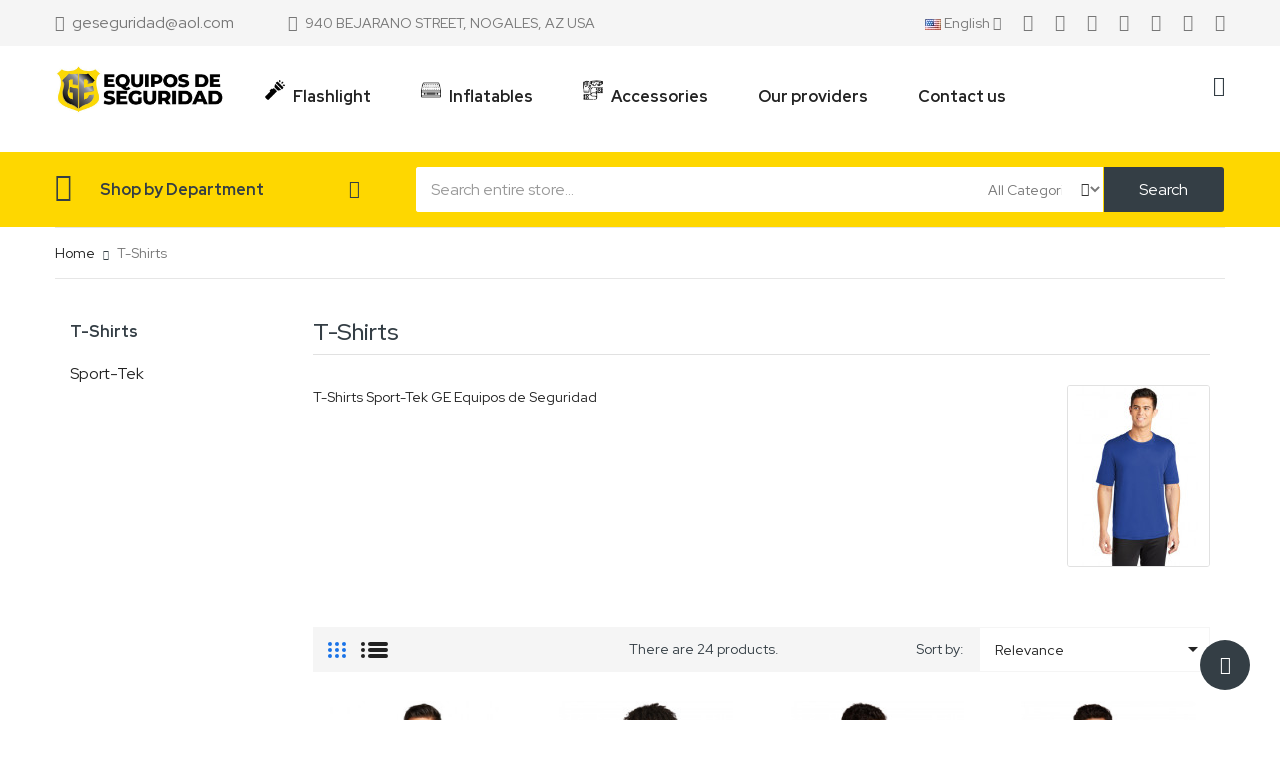

--- FILE ---
content_type: text/html; charset=utf-8
request_url: https://geseguridad.com/en/28-t-shirts
body_size: 170595
content:

<!doctype html>
<html lang="en">

  <head>
    
      
  <meta charset="utf-8">


  <meta http-equiv="x-ua-compatible" content="ie=edge">



  <title>T-Shirts Sport-Tek GE Equipos de Seguridad</title>
  <meta name="description" content="T-Shirts Sport-Tek GE Equipos de Seguridad">
  <meta name="keywords" content="T-Shirts Sport-Tek GE Equipos de Seguridad">
        <link rel="canonical" href="https://geseguridad.com/en/28-t-shirts">
    
                  <link rel="alternate" href="https://geseguridad.com/en/28-t-shirts" hreflang="en-us">
                  <link rel="alternate" href="https://geseguridad.com/es/28-camisetas" hreflang="es-MX">
        



  <meta name="viewport" content="width=device-width, initial-scale=1">



  <link rel="icon" type="image/vnd.microsoft.icon" href="https://geseguridad.com/img/favicon.ico?1666220632">
  <link rel="shortcut icon" type="image/x-icon" href="https://geseguridad.com/img/favicon.ico?1666220632">

<script type="text/javascript" src="https://geseguridad.com/themes/laber_flexon_homepage8/assets/js/jquery.min.js"></script>
<link href="https://fonts.googleapis.com/css2?family=Open+Sans:ital,wght@0,300;0,400;0,600;0,700;0,800;1,300;1,400;1,600;1,700;1,800&family=Rubik:ital,wght@0,300;0,400;0,500;0,600;0,700;0,800;0,900;1,300;1,400;1,500;1,600;1,700;1,800;1,900&display=swap" rel="stylesheet">
<link href="https://fonts.googleapis.com/css2?family=Rajdhani:wght@300;400;500;600;700&display=swap" rel="stylesheet">
<link href="https://fonts.googleapis.com/css2?family=Red+Hat+Display:ital,wght@0,400;0,500;0,700;0,900;1,400;1,500;1,700;1,900&display=swap" rel="stylesheet">
<link rel="preconnect" href="https://fonts.gstatic.com">

    <link rel="stylesheet" href="https://geseguridad.com/themes/laber_flexon_homepage8/assets/css/theme.css" type="text/css" media="all">
  <link rel="stylesheet" href="https://geseguridad.com/modules/blockreassurance/views/dist/front.css" type="text/css" media="all">
  <link rel="stylesheet" href="https://geseguridad.com/themes/laber_flexon_homepage8/modules/labblocksearch/views/css/labsearch.css" type="text/css" media="all">
  <link rel="stylesheet" href="https://geseguridad.com/themes/laber_flexon_homepage8/modules/labproductnextprev/views/css/labproductnextprev.css" type="text/css" media="all">
  <link rel="stylesheet" href="https://geseguridad.com/themes/laber_flexon_homepage8/modules/ps_facetedsearch/views/dist/front.css" type="text/css" media="all">
  <link rel="stylesheet" href="https://geseguridad.com/modules/ybc_manufacturer/css/ybcmnf.css" type="text/css" media="all">
  <link rel="stylesheet" href="https://geseguridad.com/themes/laber_flexon_homepage8/modules/laberfeaturedproducts/css/laberfeaturedproducts.css" type="text/css" media="all">
  <link rel="stylesheet" href="https://geseguridad.com/modules/labthemeoptions//views/templates/front/colortool/css/lab.cltool.css" type="text/css" media="all">
  <link rel="stylesheet" href="https://geseguridad.com/modules/labthemeoptions//views/templates/front/colortool/css/colorpicker.css" type="text/css" media="all">
  <link rel="stylesheet" href="https://geseguridad.com/modules/labthemeoptions/css/elegant-icons-master.css" type="text/css" media="all">
  <link rel="stylesheet" href="https://geseguridad.com/modules/labthemeoptions/css/font-awesome.min.css" type="text/css" media="all">
  <link rel="stylesheet" href="https://geseguridad.com/modules/labthemeoptions/css/animate.css" type="text/css" media="all">
  <link rel="stylesheet" href="https://geseguridad.com/modules/labthemeoptions/css/linearicons-Free.css" type="text/css" media="all">
  <link rel="stylesheet" href="https://geseguridad.com/modules/labthemeoptions/css/IcoMoon.css" type="text/css" media="all">
  <link rel="stylesheet" href="https://geseguridad.com/themes/laber_flexon_homepage8/modules/labthemeoptions/css/laberthemes.css" type="text/css" media="all">
  <link rel="stylesheet" href="https://geseguridad.com/themes/laber_flexon_homepage8/modules/labslideshow/css/labslideshow.css" type="text/css" media="all">
  <link rel="stylesheet" href="https://geseguridad.com/modules/preloading/views/css/preloading.css" type="text/css" media="all">
  <link rel="stylesheet" href="https://geseguridad.com/themes/laber_flexon_homepage8/modules/blocktags/blocktags.css" type="text/css" media="all">
  <link rel="stylesheet" href="https://geseguridad.com/themes/laber_flexon_homepage8/modules/labercompare/views/css/front.css" type="text/css" media="all">
  <link rel="stylesheet" href="https://geseguridad.com/themes/laber_flexon_homepage8/modules/psproductcountdown/views/css/psproductcountdown.css" type="text/css" media="all">
  <link rel="stylesheet" href="https://geseguridad.com/themes/laber_flexon_homepage8/modules/psproductcountdown/views/css/themes/1.7/1-simple.css" type="text/css" media="all">
  <link rel="stylesheet" href="https://geseguridad.com/themes/laber_flexon_homepage8/modules/labvegamenu/views/css/labvegamenu.css" type="text/css" media="all">
  <link rel="stylesheet" href="https://geseguridad.com/themes/laber_flexon_homepage8/modules/labmegamenu/views/css/front.css" type="text/css" media="all">
  <link rel="stylesheet" href="https://geseguridad.com/js/jquery/ui/themes/base/minified/jquery-ui.min.css" type="text/css" media="all">
  <link rel="stylesheet" href="https://geseguridad.com/js/jquery/ui/themes/base/minified/jquery.ui.theme.min.css" type="text/css" media="all">
  <link rel="stylesheet" href="https://geseguridad.com/js/jquery/plugins/autocomplete/jquery.autocomplete.css" type="text/css" media="all">
  <link rel="stylesheet" href="https://geseguridad.com/themes/laber_flexon_homepage8/modules/productcomments/productcomments.css" type="text/css" media="all">
  <link rel="stylesheet" href="https://geseguridad.com/themes/laber_flexon_homepage8/assets/css/owl.carousel.min.css" type="text/css" media="all">
  <link rel="stylesheet" href="https://geseguridad.com/modules/blockwishlist/public/wishlist.css" type="text/css" media="all">
  <link rel="stylesheet" href="https://geseguridad.com/themes/laber_flexon_homepage8/assets/css/custom.css" type="text/css" media="all">




  

  <script type="text/javascript">
        var CLOSE = "Close Categories";
        var MORE = "More Categories";
        var VMEGAMENU_POPUP_EFFECT = "2";
        var baseDir = "https:\/\/geseguridad.com\/";
        var blockwishlistController = "https:\/\/geseguridad.com\/en\/module\/blockwishlist\/action";
        var compareNotifications = {"addCompare":"Add to compare","removeCompare":"Remove to compare"};
        var compareProductsIds = [];
        var logo_url = "\/img\/logo-1666146684.jpg";
        var preloader_image = "\/modules\/preloading\/views\/img\/preloader.gif";
        var prestashop = {"cart":{"products":[],"totals":{"total":{"type":"total","label":"Total","amount":0,"value":"$0.00"},"total_including_tax":{"type":"total","label":"Total (tax incl.)","amount":0,"value":"$0.00"},"total_excluding_tax":{"type":"total","label":"Total (tax excl.)","amount":0,"value":"$0.00"}},"subtotals":{"products":{"type":"products","label":"Subtotal","amount":0,"value":"$0.00"},"discounts":null,"shipping":{"type":"shipping","label":"Shipping","amount":0,"value":""},"tax":{"type":"tax","label":"Taxes","amount":0,"value":"$0.00"}},"products_count":0,"summary_string":"0 items","vouchers":{"allowed":0,"added":[]},"discounts":[],"minimalPurchase":0,"minimalPurchaseRequired":""},"currency":{"id":1,"name":"US Dollar","iso_code":"USD","iso_code_num":"840","sign":"$"},"customer":{"lastname":null,"firstname":null,"email":null,"birthday":null,"newsletter":null,"newsletter_date_add":null,"optin":null,"website":null,"company":null,"siret":null,"ape":null,"is_logged":false,"gender":{"type":null,"name":null},"addresses":[]},"language":{"name":"English (English)","iso_code":"en","locale":"en-US","language_code":"en-us","is_rtl":"0","date_format_lite":"m\/d\/Y","date_format_full":"m\/d\/Y H:i:s","id":1},"page":{"title":"","canonical":"https:\/\/geseguridad.com\/en\/28-t-shirts","meta":{"title":"T-Shirts Sport-Tek GE Equipos de Seguridad","description":"T-Shirts Sport-Tek GE Equipos de Seguridad","keywords":"T-Shirts Sport-Tek GE Equipos de Seguridad","robots":"index"},"page_name":"category","body_classes":{"lang-en":true,"lang-rtl":false,"country-US":true,"currency-USD":true,"layout-left-column":true,"page-category":true,"tax-display-disabled":true,"category-id-28":true,"category-T-Shirts":true,"category-id-parent-2":true,"category-depth-level-2":true},"admin_notifications":[]},"shop":{"name":"GE Equipos de Seguridad","logo":"https:\/\/geseguridad.com\/img\/logo-1666146684.jpg","stores_icon":"https:\/\/geseguridad.com\/img\/logo_stores.png","favicon":"https:\/\/geseguridad.com\/img\/favicon.ico"},"urls":{"base_url":"https:\/\/geseguridad.com\/","current_url":"https:\/\/geseguridad.com\/en\/28-t-shirts","shop_domain_url":"https:\/\/geseguridad.com","img_ps_url":"https:\/\/geseguridad.com\/img\/","img_cat_url":"https:\/\/geseguridad.com\/img\/c\/","img_lang_url":"https:\/\/geseguridad.com\/img\/l\/","img_prod_url":"https:\/\/geseguridad.com\/img\/p\/","img_manu_url":"https:\/\/geseguridad.com\/img\/m\/","img_sup_url":"https:\/\/geseguridad.com\/img\/su\/","img_ship_url":"https:\/\/geseguridad.com\/img\/s\/","img_store_url":"https:\/\/geseguridad.com\/img\/st\/","img_col_url":"https:\/\/geseguridad.com\/img\/co\/","img_url":"https:\/\/geseguridad.com\/themes\/laber_flexon_homepage8\/assets\/img\/","css_url":"https:\/\/geseguridad.com\/themes\/laber_flexon_homepage8\/assets\/css\/","js_url":"https:\/\/geseguridad.com\/themes\/laber_flexon_homepage8\/assets\/js\/","pic_url":"https:\/\/geseguridad.com\/upload\/","pages":{"address":"https:\/\/geseguridad.com\/en\/address","addresses":"https:\/\/geseguridad.com\/en\/addresses","authentication":"https:\/\/geseguridad.com\/en\/login","cart":"https:\/\/geseguridad.com\/en\/cart","category":"https:\/\/geseguridad.com\/en\/index.php?controller=category","cms":"https:\/\/geseguridad.com\/en\/index.php?controller=cms","contact":"https:\/\/geseguridad.com\/en\/contact-us","discount":"https:\/\/geseguridad.com\/en\/discount","guest_tracking":"https:\/\/geseguridad.com\/en\/guest-tracking","history":"https:\/\/geseguridad.com\/en\/order-history","identity":"https:\/\/geseguridad.com\/en\/identity","index":"https:\/\/geseguridad.com\/en\/","my_account":"https:\/\/geseguridad.com\/en\/my-account","order_confirmation":"https:\/\/geseguridad.com\/en\/order-confirmation","order_detail":"https:\/\/geseguridad.com\/en\/index.php?controller=order-detail","order_follow":"https:\/\/geseguridad.com\/en\/order-follow","order":"https:\/\/geseguridad.com\/en\/order","order_return":"https:\/\/geseguridad.com\/en\/index.php?controller=order-return","order_slip":"https:\/\/geseguridad.com\/en\/credit-slip","pagenotfound":"https:\/\/geseguridad.com\/en\/page-not-found","password":"https:\/\/geseguridad.com\/en\/password-recovery","pdf_invoice":"https:\/\/geseguridad.com\/en\/index.php?controller=pdf-invoice","pdf_order_return":"https:\/\/geseguridad.com\/en\/index.php?controller=pdf-order-return","pdf_order_slip":"https:\/\/geseguridad.com\/en\/index.php?controller=pdf-order-slip","prices_drop":"https:\/\/geseguridad.com\/en\/prices-drop","product":"https:\/\/geseguridad.com\/en\/index.php?controller=product","search":"https:\/\/geseguridad.com\/en\/search","sitemap":"https:\/\/geseguridad.com\/en\/sitemap","stores":"https:\/\/geseguridad.com\/en\/stores","supplier":"https:\/\/geseguridad.com\/en\/supplier","register":"https:\/\/geseguridad.com\/en\/login?create_account=1","order_login":"https:\/\/geseguridad.com\/en\/order?login=1"},"alternative_langs":{"en-us":"https:\/\/geseguridad.com\/en\/28-t-shirts","es-MX":"https:\/\/geseguridad.com\/es\/28-camisetas"},"theme_assets":"\/themes\/laber_flexon_homepage8\/assets\/","actions":{"logout":"https:\/\/geseguridad.com\/en\/?mylogout="},"no_picture_image":{"bySize":{"small_default":{"url":"https:\/\/geseguridad.com\/img\/p\/en-default-small_default.jpg","width":98,"height":125},"cart_default":{"url":"https:\/\/geseguridad.com\/img\/p\/en-default-cart_default.jpg","width":125,"height":159},"home_default":{"url":"https:\/\/geseguridad.com\/img\/p\/en-default-home_default.jpg","width":250,"height":319},"medium_default":{"url":"https:\/\/geseguridad.com\/img\/p\/en-default-medium_default.jpg","width":452,"height":576},"large_default":{"url":"https:\/\/geseguridad.com\/img\/p\/en-default-large_default.jpg","width":800,"height":1019}},"small":{"url":"https:\/\/geseguridad.com\/img\/p\/en-default-small_default.jpg","width":98,"height":125},"medium":{"url":"https:\/\/geseguridad.com\/img\/p\/en-default-home_default.jpg","width":250,"height":319},"large":{"url":"https:\/\/geseguridad.com\/img\/p\/en-default-large_default.jpg","width":800,"height":1019},"legend":""}},"configuration":{"display_taxes_label":false,"display_prices_tax_incl":false,"is_catalog":true,"show_prices":true,"opt_in":{"partner":true},"quantity_discount":{"type":"discount","label":"Unit discount"},"voucher_enabled":0,"return_enabled":0},"field_required":[],"breadcrumb":{"links":[{"title":"Home","url":"https:\/\/geseguridad.com\/en\/"},{"title":"T-Shirts","url":"https:\/\/geseguridad.com\/en\/28-t-shirts"}],"count":2},"link":{"protocol_link":"https:\/\/","protocol_content":"https:\/\/"},"time":1769483343,"static_token":"6f648934272ff11aa2d93e498039f3a0","token":"a2321be7884b31afe7aae6f4ac312ff4","debug":false};
        var prestashopFacebookAjaxController = "https:\/\/geseguridad.com\/en\/module\/ps_facebook\/Ajax";
        var productsAlreadyTagged = [];
        var psemailsubscription_subscription = "https:\/\/geseguridad.com\/en\/module\/ps_emailsubscription\/subscription";
        var psr_icon_color = "#F19D76";
        var removeFromWishlistUrl = "https:\/\/geseguridad.com\/en\/module\/blockwishlist\/action?action=deleteProductFromWishlist";
        var search_url = "https:\/\/geseguridad.com\/en\/search";
        var wishlistAddProductToCartUrl = "https:\/\/geseguridad.com\/en\/module\/blockwishlist\/action?action=addProductToCart";
        var wishlistUrl = "https:\/\/geseguridad.com\/en\/module\/blockwishlist\/view";
      </script>



      <style>
    #loader-wrapper {
        background-color: #ffffff
    }
    </style>



<script type="text/javascript">
            var PRELOADER_ITEM_STATUS = 1;
            var PRELOADER_ITEM_BACKGROUND = '#ffffff';
            var PRELOADER_ITEM_STYLE = 'loader';
            var PRELOADER_ITEM_IMAGE = '/modules/preloading/views/img/preloader.gif';
    </script><!-- module psproductcountdown start -->
<script type="text/javascript">
        var pspc_labels = ['days', 'hours', 'minutes', 'seconds'];
    var pspc_labels_lang = {
        'days': 'days',
        'hours': 'hours',
        'minutes': 'minutes',
        'seconds': 'seconds'
    };
        var pspc_show_weeks = 0;
    var pspc_psv = 1.7;
</script>
<!-- module psproductcountdown end -->



    
  </head>

  <body id="category" class="subpage lang-en country-us currency-usd layout-left-column page-category tax-display-disabled category-id-28 category-t-shirts category-id-parent-2 category-depth-level-2">
	<div id='loader-wrapper'><div id='loader'></div></div>
    
      
    

    <main>
      
              

      <header id="header">
        
          
  <div class="header-banner">
    
  </div>


  <nav class="header-nav">
    <div class="container">
      <div class="row">
        <div class="hidden-sm-down">
			<div class="col-lg-6 col-md-6 col-sm-12 col-xs-12">
				
					     	  	  <div class="header-message pull-left">
<ul class="content-herder-nav">
<li class="envelope"><span class="lnr lnr-envelope"></span>
<p><span class="gI"><span class="qu" role="gridcell" tabindex="-1"><span class="go">geseguridad@aol.com</span></span></span></p>
</li>
<li class="map-marker"><span class="lnr lnr-map-marker"></span>
<p>940 BEJARANO STREET, NOGALES, AZ USA</p>
</li>
</ul>
</div>
     
				
			</div>
						<div class="col-lg-6 col-md-6 col-sm-12 col-xs-12">
				
					
  <div id="laberSocialBlock">
	    <ul id="footer_Social">
      					<li class="laber-facebook">
				<a href="#" title="Facebook" target="_blank">
					<span><i class="fa fa-facebook"></i><span class="social-text">Facebook</span></span>
				</a>
			</li>
																      							<li class="laber-twitter">
			<a href="#" title="Twitter" target="_blank"><span><i class="fa fa-twitter"></i><span class="social-text">Twitter</span></span></a></li>
														      									<li class="laber-rss">
			<a href="#" title="Rss" target="_blank"><span><i class="fa fa-rss"></i><span class="social-text">Rss</span></span></a></li>
												      											<li class="laber-youtube">
			<a href="#" title="YouTube" target="_blank"><span><i class="fa fa-youtube"></i><span class="social-text">YouTube</span></span></a></li>
										      															<li class="laber-pinterest">
			<a href="#" title="Pinterest" target="_blank"><span><i class="fa fa-pinterest-p"></i><span class="social-text">Pinterest</span></span></a></li>
						      																	<li class="laber-vimeo">
			<a href="#" title="Vimeo" target="_blank"><span><i class="fa fa-vimeo"></i><span class="social-text">Vimeo</span></span></a></li>
				      																			<li class="laber-instagram">
			<a href="#" title="Instagram" target="_blank"><span><i class="fa fa-instagram"></i><span class="social-text">Instagram</span></span></a></li>
		      																          </ul>
  </div>
<div id="_desktop_language_selector" class="pull-right">
  <div class="language-selector-wrapper">
    <div class="language-selector dropdown js-dropdown">
      <span class="expand-more" data-toggle="dropdown">
		<span class="flag"><img alt="English" src="https://geseguridad.com/img/l/1.jpg" /></span>
		English 
		<i class="icon-moon-chevron-down"></i>
		</span>
      <ul class="dropdown-menu">
                  <li  class="current" >
            <a href="https://geseguridad.com/en/28-t-shirts" class="dropdown-item">
			<img alt="English" src="https://geseguridad.com/img/l/1.jpg" /> English</a>
          </li>
                  <li >
            <a href="https://geseguridad.com/es/28-camisetas" class="dropdown-item">
			<img alt="Español" src="https://geseguridad.com/img/l/2.jpg" /> Español</a>
          </li>
              </ul> 
    </div>
  </div>
</div>

				
			</div>
			
        </div>
        <div class="hidden-md-up text-sm-center mobile">
          <div class="float-xs-left" id="labermenu-icon">
            <i class="fa fa-align-justify"></i>
          </div>
          <div class="float-xs-right" id="_mobile_cart"></div>
		  <div class="top-logo" id="_mobile_logo"></div>
          <div class="clearfix"></div>
		  <div class="Search_top" id="_mobile_Search_top"></div>
		  <div class="clearfix"></div>
        </div>
      </div>
    </div>
  </nav>


  <div class="header-top">
    <div class="container">
       <div class="row">
        <div class="top-logo col-lg-2 col-md-12 col-sm-12 col-xs-12 hidden-sm-down" id="_desktop_logo">
            				<div class="h1">
					<a href="https://geseguridad.com/">
					  <img class="logo img-responsive" src="https://geseguridad.com/img/logo-1666146684.jpg" alt="GE Equipos de Seguridad">
					</a>
				</div>
                    </div>
		<div class="position-static pull-right hidden-sm-down">
			<div class="ipad-center">
				<div class="pull-right">
	<div class="laberUserInfo dropdown js-dropdown ">
		<div class="expand-more" data-toggle="dropdown">
			<div class="laberUser">
				<div class="nameuser">
										<span class="icon"></span>
					<p>
					<i class="lnr lnr-user"></i><span>Account</span>
					<span class="Hello_Signin">Hello! Sign in</span>
					</p>
									</div>
			</div>
		</div>
		<div class="laber-user-info dropdown-menu">
		  <div class="user-info">
			
							<div class="top-signin">
					<span>Customer Login:</span> 	
				</div>	
				<div class="signin">
				<a href="https://geseguridad.com/en/my-account"
				title="Log in to your customer account"
				rel="nofollow">
					Sign in
				</a>
				<span>New customer! Start here.</span>
				</div>
				<a class="register" href="https://geseguridad.com/en/login?create_account=1">
					Register
				</a>
					  </div>
		</div>
	</div>
</div>
<div id="_desktop_user_info" class="hidden-md-up">
		<div class="signin">
		<a href="https://geseguridad.com/en/my-account"
		title="Log in to your customer account"
		rel="nofollow">
			<i class="fa fa-sign-out" aria-hidden="true"></i>
			Sign in
		</a> / <a class="register" href="https://geseguridad.com/en/login?create_account=1">
				<i class="fa fa-user" aria-hidden="true"></i>
					Register
				</a>
		
		</div>
	</div>


			</div>
        </div>
		<div class="container_lab_megamenu hidden-sm-down">
			<div class="laberMegamenu">
				<div class="container">
					<div class="displayMegamenu">
						

<!-- Module Megamenu-->

<div class="container_laber_megamenu col">

<div id="lab-menu-horizontal" class="lab-menu-horizontal ">


	<div class="title-menu-mobile"><span>Menu</span><i class="material-icons">&#xE5D2;</i></div>
	
	<div class="bg-menu"></div>
	<div class="main-menu">
	<div class="laberMegamenu_close">
		<span class="material-icons">
close
</span>
	</div>
	<ul class="menu-content">

		
			
				<li class="level-1 ">

					<a href="https://geseguridad.com/en/34-flashlight" class="labermenu">

					
						<img class="img-icon" src="/modules/labmegamenu/views/img/icons/8a5d8bb1c4246a852a2995d1d3b30fc752f3fa67_flashlight.png" alt=""/>

					
					<span class="catagory">Flashlight</span>

					<div class="menu-subtitle">Flashlights</div>
					</a>
					
					<span class="icon-drop-mobile"></span>

					
				</li>

			
		
			
				<li class="level-1 ">

					<a href="https://geseguridad.com/en/36-inflatables" class="labermenu">

					
						<img class="img-icon" src="/modules/labmegamenu/views/img/icons/585992c26529c0aff9cc52b0a6eee4bb0357c0f0_air-mattress.png" alt=""/>

					
					<span class="catagory">Inflatables</span>

					<div class="menu-subtitle">Air Mattresses</div>
					</a>
					
					<span class="icon-drop-mobile"></span>

					
				</li>

			
		
			
				<li class="level-1 ">

					<a href="https://geseguridad.com/en/44-accessories" class="labermenu">

					
						<img class="img-icon" src="/modules/labmegamenu/views/img/icons/37b354831f8869eb6704b858cb141620584634ef_accesories.png" alt=""/>

					
					<span class="catagory">Accessories</span>

					<div class="menu-subtitle">Accessories</div>
					</a>
					
					<span class="icon-drop-mobile"></span>

					
				</li>

			
		
			
				<li class="level-1 ">

					<a href="https://geseguridad.com/en/content/6-our-providers" class="labermenu">

					
					<span class="catagory">Our providers</span>

					
					</a>
					
					<span class="icon-drop-mobile"></span>

					
				</li>

			
		
			
				<li class="level-1 ">

					<a href="https://geseguridad.com/en/contact-us" class="labermenu">

					
					<span class="catagory">Contact us</span>

					
					</a>
					
					<span class="icon-drop-mobile"></span>

					
				</li>

			
		
		

	</ul>

</div>

</div>

</div>

<!-- /Module Megamenu -->
					</div>
				</div>
			</div>
		</div>
		
      </div>
      <div id="labermobile_top_menu_wrapper" class="row hidden-md-up">
		<div class="laber_close">
			<i class="fa fa-close"></i>
		</div>
        <div class="js-top-menu mobile" id="_mobile_top_menu">
			<div class="top-logo">
				<a href="https://geseguridad.com/">
				  <img class="logo img-responsive" src="https://geseguridad.com/img/logo-1666146684.jpg" alt="GE Equipos de Seguridad">
				</a>
			</div>
			<div id="_mobile_user_info" class="mobile_UserInfo">
			</div>
			<div id="_mobile_currency_selector"></div>
			<div id="_mobile_language_selector"></div>
		</div>
        <div class="js-top-menu-bottom">
				<!-- Module Megamenu-->
<div class="container_lab_vegamenu pull-left">
<div class="lab-menu-vertical clearfix">
	
	<div class="title-menu">
		<i class="lnr lnr-menu"></i>
		<span>Shop by Department</span>
		<i class="lnr lnr-chevron-down"></i>
	</div>
	<div class="menu-vertical">
	<a href="javascript:void(0);" class="close-menu-content"><span><i class="fa fa-times" aria-hidden="true"></i></span></a>
	<ul class="menu-content">
									<li class="cat-parent level-1 parent "><a href="https://geseguridad.com/en/10-watches" class="laberIcon"><img class="img-icon" src="/modules/labvegamenu/views/img/icons/139183143cc01c23e130dc33352ea93c3cbd4f35_watchtwo.png" alt=""/><span>Watches</span></a><span class="menu-subtitle">Watches</span><span class="icon-drop-mobile"></span><ul class="menu-dropdown cat-drop-menu"><li class="cat-parent level-2 "><a href="https://geseguridad.com/en/11-timex" class=""><span>Timex</span></a></li><li class="cat-parent level-2 "><a href="https://geseguridad.com/en/12-casio" class=""><span>Casio</span></a></li></ul></li>
												<li class="level-1 ">
					
					<a href="https://geseguridad.com/en/13-knives" class="laberIcon"
					>
											<img class="img-icon" src="/modules/labvegamenu/views/img/icons/77e31cc81c8f719ba6d5585460f5c50f6227fca8_knife.png" alt=""/>
										<span>
						Knives
						<strong>knives</strong>					</span>
					
					</a>
					<span class="icon-drop-mobile"></span>
									</li>
												<li class="level-1 ">
					
					<a href="https://geseguridad.com/en/14-metal-detector" class="laberIcon"
					>
											<img class="img-icon" src="/modules/labvegamenu/views/img/icons/09103ca7a8dc9e45d3b405cf5ecc7069fe4d9e62_detector.png" alt=""/>
										<span>
						Metal Detector
						<strong>Metal Detector</strong>					</span>
					
					</a>
					<span class="icon-drop-mobile"></span>
									</li>
												<li class="cat-parent level-1 parent "><a href="https://geseguridad.com/en/15-work-apparel" class="laberIcon"><img class="img-icon" src="/modules/labvegamenu/views/img/icons/2341e7cd5fab512cf19fe189a0b79b7819ec3938_work apparel two.png" alt=""/><span>Work Apparel</span></a><span class="menu-subtitle">Work Apparel</span><span class="icon-drop-mobile"></span><ul class="menu-dropdown cat-drop-menu"><li class="cat-parent level-2 "><a href="https://geseguridad.com/en/16-work-wear" class=""><span>Work Wear</span></a></li></ul></li>
												<li class="cat-parent level-1 parent "><a href="https://geseguridad.com/en/17-polos-and-jackets" class="laberIcon"><img class="img-icon" src="/modules/labvegamenu/views/img/icons/c971ef891b5a05348e1948cd52771a49cfcd6711_jacket two.png" alt=""/><span>Polos and Jackets</span></a><span class="menu-subtitle">Polos and Jackets</span><span class="icon-drop-mobile"></span><ul class="menu-dropdown cat-drop-menu"><li class="cat-parent level-2 parent "><a href="https://geseguridad.com/en/18-polos-and-jackets" class=""><span>Polos and Jackets</span></a><span class="icon-drop-mobile"></span><ul class="menu-dropdown cat-drop-menu"><li class="cat-parent level-3 "><a href="https://geseguridad.com/en/45-cornerstone" class=""><span>CornerStone</span></a></li></ul></li><li class="cat-parent level-2 "><a href="https://geseguridad.com/en/30-polos-sport-tek" class=""><span>Polos Sport-Tek</span></a></li></ul></li>
												<li class="cat-parent level-1 parent "><a href="https://geseguridad.com/en/19-safety-glasses" class="laberIcon"><img class="img-icon" src="/modules/labvegamenu/views/img/icons/881bad79aad6ef9b5b5de506be880eb39f2d1ef6_safety-glasses two.png" alt=""/><span>Safety Glasses</span></a><span class="menu-subtitle">Safety Glasses</span><span class="icon-drop-mobile"></span><ul class="menu-dropdown cat-drop-menu"><li class="cat-parent level-2 "><a href="https://geseguridad.com/en/20-gateway-safety" class=""><span>Gateway Safety</span></a></li></ul></li>
												<li class="cat-parent level-1 parent "><a href="https://geseguridad.com/en/21-shoes" class="laberIcon"><img class="img-icon" src="/modules/labvegamenu/views/img/icons/ab3a73d18006308fd8e5658ce336c3c8262e2adb_sport-shoe two.png" alt=""/><span>Shoes</span></a><span class="menu-subtitle">Shoes</span><span class="icon-drop-mobile"></span><ul class="menu-dropdown cat-drop-menu"><li class="cat-parent level-2 parent "><a href="https://geseguridad.com/en/23-original-swat" class=""><span>Original S.W.A.T.</span></a><span class="icon-drop-mobile"></span><ul class="menu-dropdown cat-drop-menu"><li class="cat-parent level-3 "><a href="https://geseguridad.com/en/24-alpha-fury-" class=""><span>Alpha Fury</span></a></li></ul></li><li class="cat-parent level-2 parent "><a href="https://geseguridad.com/en/25-rebook" class=""><span>Rebook</span></a><span class="icon-drop-mobile"></span><ul class="menu-dropdown cat-drop-menu"><li class="cat-parent level-3 "><a href="https://geseguridad.com/en/26-nano-tactical" class=""><span>Nano Tactical</span></a></li></ul></li><li class="cat-parent level-2 "><a href="https://geseguridad.com/en/27-under-armour" class=""><span>Under Armour</span></a></li><li class="cat-parent level-2 "><a href="https://geseguridad.com/en/35-fila" class=""><span>FILA</span></a></li><li class="cat-parent level-2 "><a href="https://geseguridad.com/en/43-bates-footwear" class=""><span>Bates Footwear</span></a></li></ul></li>
												<li class="cat-parent level-1 parent "><a href="https://geseguridad.com/en/28-t-shirts" class="laberIcon"><img class="img-icon" src="/modules/labvegamenu/views/img/icons/5bc46e269ada77499901e9f411628f43d4444ef0_t-shirt.png" alt=""/><span>T-Shirts</span></a><span class="menu-subtitle">T-Shirts</span><span class="icon-drop-mobile"></span><ul class="menu-dropdown cat-drop-menu"><li class="cat-parent level-2 "><a href="https://geseguridad.com/en/29-sport-tek" class=""><span>Sport-Tek</span></a></li></ul></li>
												<li class="cat-parent level-1 parent "><a href="https://geseguridad.com/en/31-sweatshirts" class="laberIcon"><img class="img-icon" src="/modules/labvegamenu/views/img/icons/15e1367e13363e051982847b5d83732ccab42ec3_Sweatshirts Fleece.png" alt=""/><span>Sweatshirts</span></a><span class="menu-subtitle">Sweatshirts/Fleece</span><span class="icon-drop-mobile"></span><ul class="menu-dropdown cat-drop-menu"><li class="cat-parent level-2 "><a href="https://geseguridad.com/en/32-sweatshirts-sport-tek" class=""><span>Sweatshirts Sport-Tek</span></a></li></ul></li>
												<li class="level-1 ">
					
					<a href="https://geseguridad.com/en/33-ladieswomen" class="laberIcon"
					>
											<img class="img-icon" src="/modules/labvegamenu/views/img/icons/6f610af238bb41b954ae5668a000bdaa2b316ed6_ladies Woman.png" alt=""/>
										<span>
						Ladies/Women
						<strong>Señoras/mujeres</strong>					</span>
					
					</a>
					<span class="icon-drop-mobile"></span>
									</li>
							<li class="all-cat"><span><i>+</i> All Categories</span><span style="display:none"><i class="">-</i> Close</span></li>
	</ul>
	</div>
</div>
</div>
<!-- /Module Megamenu -->
				

<!-- Module Megamenu-->

<div class="container_laber_megamenu col">

<div id="lab-menu-horizontal" class="lab-menu-horizontal ">


	<div class="title-menu-mobile"><span>Menu</span><i class="material-icons">&#xE5D2;</i></div>
	
	<div class="bg-menu"></div>
	<div class="main-menu">
	<div class="laberMegamenu_close">
		<span class="material-icons">
close
</span>
	</div>
	<ul class="menu-content">

		
			
				<li class="level-1 ">

					<a href="https://geseguridad.com/en/34-flashlight" class="labermenu">

					
						<img class="img-icon" src="/modules/labmegamenu/views/img/icons/8a5d8bb1c4246a852a2995d1d3b30fc752f3fa67_flashlight.png" alt=""/>

					
					<span class="catagory">Flashlight</span>

					<div class="menu-subtitle">Flashlights</div>
					</a>
					
					<span class="icon-drop-mobile"></span>

					
				</li>

			
		
			
				<li class="level-1 ">

					<a href="https://geseguridad.com/en/36-inflatables" class="labermenu">

					
						<img class="img-icon" src="/modules/labmegamenu/views/img/icons/585992c26529c0aff9cc52b0a6eee4bb0357c0f0_air-mattress.png" alt=""/>

					
					<span class="catagory">Inflatables</span>

					<div class="menu-subtitle">Air Mattresses</div>
					</a>
					
					<span class="icon-drop-mobile"></span>

					
				</li>

			
		
			
				<li class="level-1 ">

					<a href="https://geseguridad.com/en/44-accessories" class="labermenu">

					
						<img class="img-icon" src="/modules/labmegamenu/views/img/icons/37b354831f8869eb6704b858cb141620584634ef_accesories.png" alt=""/>

					
					<span class="catagory">Accessories</span>

					<div class="menu-subtitle">Accessories</div>
					</a>
					
					<span class="icon-drop-mobile"></span>

					
				</li>

			
		
			
				<li class="level-1 ">

					<a href="https://geseguridad.com/en/content/6-our-providers" class="labermenu">

					
					<span class="catagory">Our providers</span>

					
					</a>
					
					<span class="icon-drop-mobile"></span>

					
				</li>

			
		
			
				<li class="level-1 ">

					<a href="https://geseguridad.com/en/contact-us" class="labermenu">

					
					<span class="catagory">Contact us</span>

					
					</a>
					
					<span class="icon-drop-mobile"></span>

					
				</li>

			
		
		

	</ul>

</div>

</div>

</div>

<!-- /Module Megamenu -->
			
        </div>
      </div>
	  <div class="mobile_bkg_show hidden-md-up"></div>
    </div>
  </div>
	<div class="container_lab_vegamenu_i hidden-sm-down">
		<div class="container">
			<div class="row">
				<div class="col-lg-3 col-md-3 col-sm-12 col-xs-12 laberVegamenu">
					<div class="displayVegamenu">
						<!-- Module Megamenu-->
<div class="container_lab_vegamenu pull-left">
<div class="lab-menu-vertical clearfix">
	
	<div class="title-menu">
		<i class="lnr lnr-menu"></i>
		<span>Shop by Department</span>
		<i class="lnr lnr-chevron-down"></i>
	</div>
	<div class="menu-vertical">
	<a href="javascript:void(0);" class="close-menu-content"><span><i class="fa fa-times" aria-hidden="true"></i></span></a>
	<ul class="menu-content">
									<li class="cat-parent level-1 parent "><a href="https://geseguridad.com/en/10-watches" class="laberIcon"><img class="img-icon" src="/modules/labvegamenu/views/img/icons/139183143cc01c23e130dc33352ea93c3cbd4f35_watchtwo.png" alt=""/><span>Watches</span></a><span class="menu-subtitle">Watches</span><span class="icon-drop-mobile"></span><ul class="menu-dropdown cat-drop-menu"><li class="cat-parent level-2 "><a href="https://geseguridad.com/en/11-timex" class=""><span>Timex</span></a></li><li class="cat-parent level-2 "><a href="https://geseguridad.com/en/12-casio" class=""><span>Casio</span></a></li></ul></li>
												<li class="level-1 ">
					
					<a href="https://geseguridad.com/en/13-knives" class="laberIcon"
					>
											<img class="img-icon" src="/modules/labvegamenu/views/img/icons/77e31cc81c8f719ba6d5585460f5c50f6227fca8_knife.png" alt=""/>
										<span>
						Knives
						<strong>knives</strong>					</span>
					
					</a>
					<span class="icon-drop-mobile"></span>
									</li>
												<li class="level-1 ">
					
					<a href="https://geseguridad.com/en/14-metal-detector" class="laberIcon"
					>
											<img class="img-icon" src="/modules/labvegamenu/views/img/icons/09103ca7a8dc9e45d3b405cf5ecc7069fe4d9e62_detector.png" alt=""/>
										<span>
						Metal Detector
						<strong>Metal Detector</strong>					</span>
					
					</a>
					<span class="icon-drop-mobile"></span>
									</li>
												<li class="cat-parent level-1 parent "><a href="https://geseguridad.com/en/15-work-apparel" class="laberIcon"><img class="img-icon" src="/modules/labvegamenu/views/img/icons/2341e7cd5fab512cf19fe189a0b79b7819ec3938_work apparel two.png" alt=""/><span>Work Apparel</span></a><span class="menu-subtitle">Work Apparel</span><span class="icon-drop-mobile"></span><ul class="menu-dropdown cat-drop-menu"><li class="cat-parent level-2 "><a href="https://geseguridad.com/en/16-work-wear" class=""><span>Work Wear</span></a></li></ul></li>
												<li class="cat-parent level-1 parent "><a href="https://geseguridad.com/en/17-polos-and-jackets" class="laberIcon"><img class="img-icon" src="/modules/labvegamenu/views/img/icons/c971ef891b5a05348e1948cd52771a49cfcd6711_jacket two.png" alt=""/><span>Polos and Jackets</span></a><span class="menu-subtitle">Polos and Jackets</span><span class="icon-drop-mobile"></span><ul class="menu-dropdown cat-drop-menu"><li class="cat-parent level-2 parent "><a href="https://geseguridad.com/en/18-polos-and-jackets" class=""><span>Polos and Jackets</span></a><span class="icon-drop-mobile"></span><ul class="menu-dropdown cat-drop-menu"><li class="cat-parent level-3 "><a href="https://geseguridad.com/en/45-cornerstone" class=""><span>CornerStone</span></a></li></ul></li><li class="cat-parent level-2 "><a href="https://geseguridad.com/en/30-polos-sport-tek" class=""><span>Polos Sport-Tek</span></a></li></ul></li>
												<li class="cat-parent level-1 parent "><a href="https://geseguridad.com/en/19-safety-glasses" class="laberIcon"><img class="img-icon" src="/modules/labvegamenu/views/img/icons/881bad79aad6ef9b5b5de506be880eb39f2d1ef6_safety-glasses two.png" alt=""/><span>Safety Glasses</span></a><span class="menu-subtitle">Safety Glasses</span><span class="icon-drop-mobile"></span><ul class="menu-dropdown cat-drop-menu"><li class="cat-parent level-2 "><a href="https://geseguridad.com/en/20-gateway-safety" class=""><span>Gateway Safety</span></a></li></ul></li>
												<li class="cat-parent level-1 parent "><a href="https://geseguridad.com/en/21-shoes" class="laberIcon"><img class="img-icon" src="/modules/labvegamenu/views/img/icons/ab3a73d18006308fd8e5658ce336c3c8262e2adb_sport-shoe two.png" alt=""/><span>Shoes</span></a><span class="menu-subtitle">Shoes</span><span class="icon-drop-mobile"></span><ul class="menu-dropdown cat-drop-menu"><li class="cat-parent level-2 parent "><a href="https://geseguridad.com/en/23-original-swat" class=""><span>Original S.W.A.T.</span></a><span class="icon-drop-mobile"></span><ul class="menu-dropdown cat-drop-menu"><li class="cat-parent level-3 "><a href="https://geseguridad.com/en/24-alpha-fury-" class=""><span>Alpha Fury</span></a></li></ul></li><li class="cat-parent level-2 parent "><a href="https://geseguridad.com/en/25-rebook" class=""><span>Rebook</span></a><span class="icon-drop-mobile"></span><ul class="menu-dropdown cat-drop-menu"><li class="cat-parent level-3 "><a href="https://geseguridad.com/en/26-nano-tactical" class=""><span>Nano Tactical</span></a></li></ul></li><li class="cat-parent level-2 "><a href="https://geseguridad.com/en/27-under-armour" class=""><span>Under Armour</span></a></li><li class="cat-parent level-2 "><a href="https://geseguridad.com/en/35-fila" class=""><span>FILA</span></a></li><li class="cat-parent level-2 "><a href="https://geseguridad.com/en/43-bates-footwear" class=""><span>Bates Footwear</span></a></li></ul></li>
												<li class="cat-parent level-1 parent "><a href="https://geseguridad.com/en/28-t-shirts" class="laberIcon"><img class="img-icon" src="/modules/labvegamenu/views/img/icons/5bc46e269ada77499901e9f411628f43d4444ef0_t-shirt.png" alt=""/><span>T-Shirts</span></a><span class="menu-subtitle">T-Shirts</span><span class="icon-drop-mobile"></span><ul class="menu-dropdown cat-drop-menu"><li class="cat-parent level-2 "><a href="https://geseguridad.com/en/29-sport-tek" class=""><span>Sport-Tek</span></a></li></ul></li>
												<li class="cat-parent level-1 parent "><a href="https://geseguridad.com/en/31-sweatshirts" class="laberIcon"><img class="img-icon" src="/modules/labvegamenu/views/img/icons/15e1367e13363e051982847b5d83732ccab42ec3_Sweatshirts Fleece.png" alt=""/><span>Sweatshirts</span></a><span class="menu-subtitle">Sweatshirts/Fleece</span><span class="icon-drop-mobile"></span><ul class="menu-dropdown cat-drop-menu"><li class="cat-parent level-2 "><a href="https://geseguridad.com/en/32-sweatshirts-sport-tek" class=""><span>Sweatshirts Sport-Tek</span></a></li></ul></li>
												<li class="level-1 ">
					
					<a href="https://geseguridad.com/en/33-ladieswomen" class="laberIcon"
					>
											<img class="img-icon" src="/modules/labvegamenu/views/img/icons/6f610af238bb41b954ae5668a000bdaa2b316ed6_ladies Woman.png" alt=""/>
										<span>
						Ladies/Women
						<strong>Señoras/mujeres</strong>					</span>
					
					</a>
					<span class="icon-drop-mobile"></span>
									</li>
							<li class="all-cat"><span><i>+</i> All Categories</span><span style="display:none"><i class="">-</i> Close</span></li>
	</ul>
	</div>
</div>
</div>
<!-- /Module Megamenu -->
						
					</div>
				</div>
				<div class="col-lg-9 col-md-9 col-sm-12 col-xs-12 displaySearch hidden-sm-down">
					<!-- Block search module TOP -->
<div  id="_desktop_Search_top">
	<div  class="laberSearch">
		<div id="search_block_top">
			<form id="searchbox" method="get" action="https://geseguridad.com/en/search">
			   
				<input type="hidden" name="controller" value="search">
				
				<input type="hidden" name="orderby" value="position" />
				<input type="hidden" name="orderway" value="desc" />
				<div class="laber_search_category">
					<select id="search_category" name="search_category" class="form-control">
						<option value="all">All Categories</option>
						<option value="2">Home</option><option value="10">--Watches</option><option value="11">----Timex</option><option value="12">----Casio</option><option value="13">--Knives</option><option value="14">--Metal Detector</option><option value="15">--Work Apparel</option><option value="16">----Work Wear</option><option value="17">--Polos and Jackets</option><option value="18">----Polos and Jackets</option><option value="45">------CornerStone</option><option value="30">----Polos Sport-Tek</option><option value="19">--Safety Glasses</option><option value="20">----Gateway Safety</option><option value="21">--Shoes</option><option value="23">----Original S.W.A.T.</option><option value="24">------Alpha Fury</option><option value="25">----Rebook</option><option value="26">------Nano Tactical</option><option value="27">----Under Armour</option><option value="35">----FILA</option><option value="43">----Bates Footwear</option><option value="22">--Gloves</option><option value="28">--T-Shirts</option><option value="29">----Sport-Tek</option><option value="31">--Sweatshirts</option><option value="32">----Sweatshirts Sport-Tek</option><option value="33">--Ladies/Women</option><option value="34">--Flashlight</option><option value="36">--Inflatables</option><option value="37">----Mattresses</option><option value="40">------DuraBeam Standard</option><option value="41">------DuraBeam Plus</option><option value="42">------DuraBeam Deluxe</option><option value="38">----Kayaks</option><option value="39">----Rafts</option><option value="44">--Accessories</option><option value="46">----CYTAC</option>
					</select>
				</div>
				<input class="search_query form-control" type="text" id="search_query_top" name="s" placeholder="Search entire store..." value="" />
				
				<div id="lab_url_ajax_search" style="display:none">
				<input type="hidden" value="https://geseguridad.com/modules/labblocksearch/controller_ajax_search.php" class="url_ajax" />
				</div>
				<button type="submit" name="submit_search" class="btn btn-default button-search">
										<span>Search</span>
				</button>
			</form>
			
		</div>
	</div>
</div>

<script type="text/javascript">
var limit_character = "<p class='limit'>Number of characters at least are 3</p>";
var close_text = "close";
</script>
<!-- /Block search module TOP -->

				</div>
				
			</div>
		</div>
	</div>
  

        
      </header>

      
        
<aside id="notifications">
  <div class="container">
    
    
    
      </div>
</aside>
      

      <section id="wrapper">
				
        
        <div class="container">
          
            <nav data-depth="2" class="breadcrumb hidden-sm-down">
  <ol itemscope itemtype="http://schema.org/BreadcrumbList">
    
              
          <li itemprop="itemListElement" itemscope itemtype="https://schema.org/ListItem">
                          <a itemprop="item" href="https://geseguridad.com/en/"><span itemprop="name">Home</span></a>
                        <meta itemprop="position" content="1">
          </li>
        
              
          <li itemprop="itemListElement" itemscope itemtype="https://schema.org/ListItem">
                          <span itemprop="name">T-Shirts</span>
                        <meta itemprop="position" content="2">
          </li>
        
          
  </ol>
</nav>
          

          
            <div id="left-column" class="col-xs-12 col-sm-4 col-md-3">
                              

<div class="block-categories hidden-sm-down">
  <ul class="category-top-menu">
    <li><a class="text-uppercase h6" href="https://geseguridad.com/en/28-t-shirts">T-Shirts</a></li>
    <li>
  <ul class="category-sub-menu"><li data-depth="0"><a href="https://geseguridad.com/en/29-sport-tek">Sport-Tek</a></li></ul></li>
  </ul>
</div>
<div id="search_filters_wrapper" class="hidden-sm-down">
  <div id="search_filter_controls" class="hidden-md-up">
      <span id="_mobile_search_filters_clear_all"></span>
      <button class="btn btn-secondary ok">
        <i class="material-icons rtl-no-flip">&#xE876;</i>
        OK
      </button>
  </div>
  
</div>

                          </div>
          

          
  <div id="content-wrapper" class="left-column col-xs-12 col-sm-8 col-md-9">
    
    
  <section id="main">

    
    <div id="js-product-list-header">
            <div class="block-category card card-block">
            <h1 class="h1">T-Shirts</h1>
            <div class="block-category-inner">
                                    <div id="category-description" class="text-muted"><p>T-Shirts Sport-Tek GE Equipos de Seguridad</p></div>
                                                    <div class="category-cover">
                        <img src="https://geseguridad.com/c/28-category_default/t-shirts.jpg" alt="T-Shirts Sport-Tek GE Equipos de Seguridad">
                    </div>
                            </div>
        </div>
    </div>


    <section id="products" class="active_grid">
      		<div id="laber-products-top">
			<div class="row">
				<div class="col-lg-3 col-md-3 col-sm-6 col-xs-12 hidden-sm-down">
					<ul class="laberGridList">
						<li class="display-title pull-left">Show Sidebar</li>
						<li id="grid" class="pull-left">
							<a rel="nofollow" href="javascript:void(0)" title="Grid">
								<span>
									<span></span><span></span><span></span>
								</span>
								<span>
									<span></span><span></span><span></span>
								</span>
								<span>
									<span></span><span></span><span></span>
								</span>
							</a>
						</li>
						<li id="list" class="pull-left">
							<a rel="nofollow" href="javascript:void(0)" title="List">
								<span>
									<span></span><span></span>
								</span>
								<span>
									<span></span><span></span>
								</span>
								<span>
									<span></span><span></span>
								</span>
							</a>
						</li>
					</ul>
				</div>	
				<div class="col-lg-9 col-md-9 col-sm-12 col-xs-12">
			  
				<div id="js-product-list-top" class="row products-selection">
  <div class="col-md-6 hidden-sm-down total-products">
          <p>There are 24 products.</p>
      </div>
  <div class="col-md-6">
    <div class="row sort-by-row">

      
        <span class="col-sm-3 col-md-3 hidden-sm-down sort-by">Sort by:</span>
<div class="col-sm-12 col-xs-12 col-md-9 products-sort-order dropdown">
  <button
    class="btn-unstyle select-title"
    rel="nofollow"
    data-toggle="dropdown"
    aria-haspopup="true"
    aria-expanded="false">
    Relevance    <i class="material-icons float-xs-right">&#xE5C5;</i>
  </button>
  <div class="dropdown-menu">
          <a
        rel="nofollow"
        href="https://geseguridad.com/en/28-t-shirts?order=product.sales.desc"
        class="select-list js-search-link"
      >
        Best sellers
      </a>
          <a
        rel="nofollow"
        href="https://geseguridad.com/en/28-t-shirts?order=product.position.asc"
        class="select-list current js-search-link"
      >
        Relevance
      </a>
          <a
        rel="nofollow"
        href="https://geseguridad.com/en/28-t-shirts?order=product.name.asc"
        class="select-list js-search-link"
      >
        Name, A to Z
      </a>
          <a
        rel="nofollow"
        href="https://geseguridad.com/en/28-t-shirts?order=product.name.desc"
        class="select-list js-search-link"
      >
        Name, Z to A
      </a>
          <a
        rel="nofollow"
        href="https://geseguridad.com/en/28-t-shirts?order=product.price.asc"
        class="select-list js-search-link"
      >
        Price, low to high
      </a>
          <a
        rel="nofollow"
        href="https://geseguridad.com/en/28-t-shirts?order=product.price.desc"
        class="select-list js-search-link"
      >
        Price, high to low
      </a>
      </div>
</div>
      

          </div>
  </div>
  <div class="col-sm-12 hidden-md-up text-sm-center showing">
    Showing 1-12 of 24 item(s)
  </div>
</div>
			  
				</div>
			</div>
        </div>

        
          <div id="" class="hidden-sm-down">
            <section id="js-active-search-filters" class="hide">
  
    <p class="h6 hidden-xs-up">Active filters</p>
  

  </section>

          </div>
        

        <div>
          
            <div id="js-product-list">
	<div  class="laberProductGrid laberProducts">
	  <div class="row">
				  
							
<div class="item-inner
		col-lg-3 col-md-6 col-sm-6 col-xs-12
		 first-in-line		 first-item-of-IpadPro-line		 first-item-of-tablet-line		 first-item-of-mobile-line">
<div class="item" >	
<div itemprop="itemListElement" itemscope itemtype="http://schema.org/ListItem" class="product">
    <article class="product-miniature js-product-miniature" data-id-product="70" data-id-product-attribute="0" itemprop="item" itemscope itemtype="http://schema.org/Product">
    <div class="thumbnail-container">
		 <div class="laberProduct-image">
		 
						  <a href="https://geseguridad.com/en/sport-tek/70-st350-sport-tek-posicharge-competitor-tee.html" class="thumbnail product-thumbnail">
				<span class="cover_image">
					<img
					  src = "https://geseguridad.com/150-home_default/st350-sport-tek-posicharge-competitor-tee.jpg"
					  alt = "ST350 Sport-Tek®..."
					  width="250"
					  height="319"
					  data-full-size-image-url = "https://geseguridad.com/150-large_default/st350-sport-tek-posicharge-competitor-tee.jpg"
					/>
				</span>
				 
			  </a>
					  
		  
    <ul class="product-flags">
            </ul>

		  		  <div class="laberActions">
			
			<div class="laberActions-i">
				<div class="laberItem hidden-sm-down">		
						<a 	href="javascript:void(0)" 
	class="button-action js-compare"  
    data-id-product="70"
    data-url-product="https://geseguridad.com/en/sport-tek/70-st350-sport-tek-posicharge-competitor-tee.html"
    data-name-product="ST350 Sport-Tek® PosiCharge® Competitor™ Tee"
    data-image-product="https://geseguridad.com/150-small_default/st350-sport-tek-posicharge-competitor-tee.jpg"
   	data-url="//geseguridad.com/en/module/labercompare/actions"  
    title="">
	<i class="addCompare  lnr lnr-layers"></i>
    <i class="removeCompare main-icon-close"></i>
	<span>Compare</span>
</a>
  
					</div>
					<div class="laberItem  laberQuickview">
					<a href="#" class="quick-view" data-link-action="quickview" title="Quickview">
						<i class="lnr lnr-magnifier"></i>
						<span>Quickview</span>
					</a>
					</div>
			</div>
			<div class="laberCart">
			<form action="https://geseguridad.com/en/cart" method="post">
				<input type="hidden" name="token" value="6f648934272ff11aa2d93e498039f3a0">
				<input type="hidden" value="70" name="id_product">
				<button data-button-action="add-to-cart" class="laberBottom
								"
								>
					<i class="icon-cart lnr lnr-cart"></i>
					<i class="icon-loading fa fa-spinner fa-spin fa-3x fa-fw" aria-hidden="true"></i>
					<span> Add to cart</span>
				</button>
			</form>
			</div>
			</div>
		</div>
      <div class="product-description">

				
				  					<h2 class="h3 product-title" itemprop="name"><a href="https://geseguridad.com/en/sport-tek/70-st350-sport-tek-posicharge-competitor-tee.html" itemprop="url" content="https://geseguridad.com/en/sport-tek/70-st350-sport-tek-posicharge-competitor-tee.html">ST350 Sport-Tek®...</a></h2>
				  				
				
				
				  	<div itemtype="http://schema.org/AggregateRating" itemscope="" itemprop="aggregateRating" class="comments_note">	
	<div class="star_content clearfix">
	<div class="star "></div>
	<div class="star "></div>
	<div class="star "></div>
	<div class="star"></div>
	<div class="star "></div>
	</div>
	</div>

				
				
        
                      <div class="product-price-and-shipping">
              
              

              <span class="price" aria-label="Price">$0.00</span>
              <div itemprop="offers" itemscope itemtype="http://schema.org/Offer" class="invisible">
                <meta itemprop="priceCurrency" content="USD" />
                <meta itemprop="price" content="0" />
              </div>

              

              
            </div>
          		
		
      </div>
	  
		
    </div>
  </article>
</div>
</div>
</div>					 
				  
							
<div class="item-inner
		col-lg-3 col-md-6 col-sm-6 col-xs-12
						 last-item-of-tablet-line
				 last-item-of-mobile-line
		">
<div class="item" >	
<div itemprop="itemListElement" itemscope itemtype="http://schema.org/ListItem" class="product">
    <article class="product-miniature js-product-miniature" data-id-product="71" data-id-product-attribute="0" itemprop="item" itemscope itemtype="http://schema.org/Product">
    <div class="thumbnail-container">
		 <div class="laberProduct-image">
		 
						  <a href="https://geseguridad.com/en/sport-tek/71-st710-sport-tek-exchange-15-long-sleeve-crew.html" class="thumbnail product-thumbnail">
				<span class="cover_image">
					<img
					  src = "https://geseguridad.com/151-home_default/st710-sport-tek-exchange-15-long-sleeve-crew.jpg"
					  alt = "ST710 Sport-Tek® Exchange..."
					  width="250"
					  height="319"
					  data-full-size-image-url = "https://geseguridad.com/151-large_default/st710-sport-tek-exchange-15-long-sleeve-crew.jpg"
					/>
				</span>
				 
			  </a>
					  
		  
    <ul class="product-flags">
            </ul>

		  		  <div class="laberActions">
			
			<div class="laberActions-i">
				<div class="laberItem hidden-sm-down">		
						<a 	href="javascript:void(0)" 
	class="button-action js-compare"  
    data-id-product="71"
    data-url-product="https://geseguridad.com/en/sport-tek/71-st710-sport-tek-exchange-15-long-sleeve-crew.html"
    data-name-product="ST710 Sport-Tek® Exchange 1.5 Long Sleeve Crew"
    data-image-product="https://geseguridad.com/151-small_default/st710-sport-tek-exchange-15-long-sleeve-crew.jpg"
   	data-url="//geseguridad.com/en/module/labercompare/actions"  
    title="">
	<i class="addCompare  lnr lnr-layers"></i>
    <i class="removeCompare main-icon-close"></i>
	<span>Compare</span>
</a>
  
					</div>
					<div class="laberItem  laberQuickview">
					<a href="#" class="quick-view" data-link-action="quickview" title="Quickview">
						<i class="lnr lnr-magnifier"></i>
						<span>Quickview</span>
					</a>
					</div>
			</div>
			<div class="laberCart">
			<form action="https://geseguridad.com/en/cart" method="post">
				<input type="hidden" name="token" value="6f648934272ff11aa2d93e498039f3a0">
				<input type="hidden" value="71" name="id_product">
				<button data-button-action="add-to-cart" class="laberBottom
								"
								>
					<i class="icon-cart lnr lnr-cart"></i>
					<i class="icon-loading fa fa-spinner fa-spin fa-3x fa-fw" aria-hidden="true"></i>
					<span> Add to cart</span>
				</button>
			</form>
			</div>
			</div>
		</div>
      <div class="product-description">

				
				  					<h2 class="h3 product-title" itemprop="name"><a href="https://geseguridad.com/en/sport-tek/71-st710-sport-tek-exchange-15-long-sleeve-crew.html" itemprop="url" content="https://geseguridad.com/en/sport-tek/71-st710-sport-tek-exchange-15-long-sleeve-crew.html">ST710 Sport-Tek® Exchange...</a></h2>
				  				
				
				
				  	<div itemtype="http://schema.org/AggregateRating" itemscope="" itemprop="aggregateRating" class="comments_note">	
	<div class="star_content clearfix">
	<div class="star "></div>
	<div class="star "></div>
	<div class="star "></div>
	<div class="star"></div>
	<div class="star "></div>
	</div>
	</div>

				
				
        
                      <div class="product-price-and-shipping">
              
              

              <span class="price" aria-label="Price">$0.00</span>
              <div itemprop="offers" itemscope itemtype="http://schema.org/Offer" class="invisible">
                <meta itemprop="priceCurrency" content="USD" />
                <meta itemprop="price" content="0" />
              </div>

              

              
            </div>
          		
		
      </div>
	  
		
    </div>
  </article>
</div>
</div>
</div>					 
				  
							
<div class="item-inner
		col-lg-3 col-md-6 col-sm-6 col-xs-12
				 last-item-of-IpadPro-line
				 first-item-of-tablet-line		 first-item-of-mobile-line">
<div class="item" >	
<div itemprop="itemListElement" itemscope itemtype="http://schema.org/ListItem" class="product">
    <article class="product-miniature js-product-miniature" data-id-product="72" data-id-product-attribute="0" itemprop="item" itemscope itemtype="http://schema.org/Product">
    <div class="thumbnail-container">
		 <div class="laberProduct-image">
		 
						  <a href="https://geseguridad.com/en/sport-tek/72-st404-sport-tek-posicharge-tri-blend-wicking-short-sleeve-hoodie.html" class="thumbnail product-thumbnail">
				<span class="cover_image">
					<img
					  src = "https://geseguridad.com/152-home_default/st404-sport-tek-posicharge-tri-blend-wicking-short-sleeve-hoodie.jpg"
					  alt = "ST404 Sport-Tek ®..."
					  width="250"
					  height="319"
					  data-full-size-image-url = "https://geseguridad.com/152-large_default/st404-sport-tek-posicharge-tri-blend-wicking-short-sleeve-hoodie.jpg"
					/>
				</span>
				 
			  </a>
					  
		  
    <ul class="product-flags">
            </ul>

		  		  <div class="laberActions">
			
			<div class="laberActions-i">
				<div class="laberItem hidden-sm-down">		
						<a 	href="javascript:void(0)" 
	class="button-action js-compare"  
    data-id-product="72"
    data-url-product="https://geseguridad.com/en/sport-tek/72-st404-sport-tek-posicharge-tri-blend-wicking-short-sleeve-hoodie.html"
    data-name-product="ST404 Sport-Tek ® PosiCharge ® Tri-Blend Wicking Short Sleeve Hoodie"
    data-image-product="https://geseguridad.com/152-small_default/st404-sport-tek-posicharge-tri-blend-wicking-short-sleeve-hoodie.jpg"
   	data-url="//geseguridad.com/en/module/labercompare/actions"  
    title="">
	<i class="addCompare  lnr lnr-layers"></i>
    <i class="removeCompare main-icon-close"></i>
	<span>Compare</span>
</a>
  
					</div>
					<div class="laberItem  laberQuickview">
					<a href="#" class="quick-view" data-link-action="quickview" title="Quickview">
						<i class="lnr lnr-magnifier"></i>
						<span>Quickview</span>
					</a>
					</div>
			</div>
			<div class="laberCart">
			<form action="https://geseguridad.com/en/cart" method="post">
				<input type="hidden" name="token" value="6f648934272ff11aa2d93e498039f3a0">
				<input type="hidden" value="72" name="id_product">
				<button data-button-action="add-to-cart" class="laberBottom
								"
								>
					<i class="icon-cart lnr lnr-cart"></i>
					<i class="icon-loading fa fa-spinner fa-spin fa-3x fa-fw" aria-hidden="true"></i>
					<span> Add to cart</span>
				</button>
			</form>
			</div>
			</div>
		</div>
      <div class="product-description">

				
				  					<h2 class="h3 product-title" itemprop="name"><a href="https://geseguridad.com/en/sport-tek/72-st404-sport-tek-posicharge-tri-blend-wicking-short-sleeve-hoodie.html" itemprop="url" content="https://geseguridad.com/en/sport-tek/72-st404-sport-tek-posicharge-tri-blend-wicking-short-sleeve-hoodie.html">ST404 Sport-Tek ®...</a></h2>
				  				
				
				
				  	<div itemtype="http://schema.org/AggregateRating" itemscope="" itemprop="aggregateRating" class="comments_note">	
	<div class="star_content clearfix">
	<div class="star "></div>
	<div class="star "></div>
	<div class="star "></div>
	<div class="star"></div>
	<div class="star "></div>
	</div>
	</div>

				
				
        
                      <div class="product-price-and-shipping">
              
              

              <span class="price" aria-label="Price">$0.00</span>
              <div itemprop="offers" itemscope itemtype="http://schema.org/Offer" class="invisible">
                <meta itemprop="priceCurrency" content="USD" />
                <meta itemprop="price" content="0" />
              </div>

              

              
            </div>
          		
		
      </div>
	  
		
    </div>
  </article>
</div>
</div>
</div>					 
				  
							
<div class="item-inner
		col-lg-3 col-md-6 col-sm-6 col-xs-12
		 last-in-line
				 first-item-of-IpadPro-line		 last-item-of-tablet-line
				 last-item-of-mobile-line
		">
<div class="item" >	
<div itemprop="itemListElement" itemscope itemtype="http://schema.org/ListItem" class="product">
    <article class="product-miniature js-product-miniature" data-id-product="73" data-id-product-attribute="0" itemprop="item" itemscope itemtype="http://schema.org/Product">
    <div class="thumbnail-container">
		 <div class="laberProduct-image">
		 
						  <a href="https://geseguridad.com/en/sport-tek/73-st406-sport-tek-posicharge-tri-blend-wicking-long-sleeve-hoodie.html" class="thumbnail product-thumbnail">
				<span class="cover_image">
					<img
					  src = "https://geseguridad.com/153-home_default/st406-sport-tek-posicharge-tri-blend-wicking-long-sleeve-hoodie.jpg"
					  alt = "ST406 Sport-Tek ®..."
					  width="250"
					  height="319"
					  data-full-size-image-url = "https://geseguridad.com/153-large_default/st406-sport-tek-posicharge-tri-blend-wicking-long-sleeve-hoodie.jpg"
					/>
				</span>
				 
			  </a>
					  
		  
    <ul class="product-flags">
            </ul>

		  		  <div class="laberActions">
			
			<div class="laberActions-i">
				<div class="laberItem hidden-sm-down">		
						<a 	href="javascript:void(0)" 
	class="button-action js-compare"  
    data-id-product="73"
    data-url-product="https://geseguridad.com/en/sport-tek/73-st406-sport-tek-posicharge-tri-blend-wicking-long-sleeve-hoodie.html"
    data-name-product="ST406 Sport-Tek ® PosiCharge ® Tri-Blend Wicking Long Sleeve Hoodie"
    data-image-product="https://geseguridad.com/153-small_default/st406-sport-tek-posicharge-tri-blend-wicking-long-sleeve-hoodie.jpg"
   	data-url="//geseguridad.com/en/module/labercompare/actions"  
    title="">
	<i class="addCompare  lnr lnr-layers"></i>
    <i class="removeCompare main-icon-close"></i>
	<span>Compare</span>
</a>
  
					</div>
					<div class="laberItem  laberQuickview">
					<a href="#" class="quick-view" data-link-action="quickview" title="Quickview">
						<i class="lnr lnr-magnifier"></i>
						<span>Quickview</span>
					</a>
					</div>
			</div>
			<div class="laberCart">
			<form action="https://geseguridad.com/en/cart" method="post">
				<input type="hidden" name="token" value="6f648934272ff11aa2d93e498039f3a0">
				<input type="hidden" value="73" name="id_product">
				<button data-button-action="add-to-cart" class="laberBottom
								"
								>
					<i class="icon-cart lnr lnr-cart"></i>
					<i class="icon-loading fa fa-spinner fa-spin fa-3x fa-fw" aria-hidden="true"></i>
					<span> Add to cart</span>
				</button>
			</form>
			</div>
			</div>
		</div>
      <div class="product-description">

				
				  					<h2 class="h3 product-title" itemprop="name"><a href="https://geseguridad.com/en/sport-tek/73-st406-sport-tek-posicharge-tri-blend-wicking-long-sleeve-hoodie.html" itemprop="url" content="https://geseguridad.com/en/sport-tek/73-st406-sport-tek-posicharge-tri-blend-wicking-long-sleeve-hoodie.html">ST406 Sport-Tek ®...</a></h2>
				  				
				
				
				  	<div itemtype="http://schema.org/AggregateRating" itemscope="" itemprop="aggregateRating" class="comments_note">	
	<div class="star_content clearfix">
	<div class="star "></div>
	<div class="star "></div>
	<div class="star "></div>
	<div class="star"></div>
	<div class="star "></div>
	</div>
	</div>

				
				
        
                      <div class="product-price-and-shipping">
              
              

              <span class="price" aria-label="Price">$0.00</span>
              <div itemprop="offers" itemscope itemtype="http://schema.org/Offer" class="invisible">
                <meta itemprop="priceCurrency" content="USD" />
                <meta itemprop="price" content="0" />
              </div>

              

              
            </div>
          		
		
      </div>
	  
		
    </div>
  </article>
</div>
</div>
</div>					 
				  
							
<div class="item-inner
		col-lg-3 col-md-6 col-sm-6 col-xs-12
		 first-in-line				 first-item-of-tablet-line		 first-item-of-mobile-line">
<div class="item" >	
<div itemprop="itemListElement" itemscope itemtype="http://schema.org/ListItem" class="product">
    <article class="product-miniature js-product-miniature" data-id-product="74" data-id-product-attribute="0" itemprop="item" itemscope itemtype="http://schema.org/Product">
    <div class="thumbnail-container">
		 <div class="laberProduct-image">
		 
						  <a href="https://geseguridad.com/en/sport-tek/74-lst406-sport-tek-ladies-posicharge-tri-blend-wicking-long-sleeve-hoodie.html" class="thumbnail product-thumbnail">
				<span class="cover_image">
					<img
					  src = "https://geseguridad.com/154-home_default/lst406-sport-tek-ladies-posicharge-tri-blend-wicking-long-sleeve-hoodie.jpg"
					  alt = "LST406 Sport-Tek ® Ladies..."
					  width="250"
					  height="319"
					  data-full-size-image-url = "https://geseguridad.com/154-large_default/lst406-sport-tek-ladies-posicharge-tri-blend-wicking-long-sleeve-hoodie.jpg"
					/>
				</span>
				 
			  </a>
					  
		  
    <ul class="product-flags">
            </ul>

		  		  <div class="laberActions">
			
			<div class="laberActions-i">
				<div class="laberItem hidden-sm-down">		
						<a 	href="javascript:void(0)" 
	class="button-action js-compare"  
    data-id-product="74"
    data-url-product="https://geseguridad.com/en/sport-tek/74-lst406-sport-tek-ladies-posicharge-tri-blend-wicking-long-sleeve-hoodie.html"
    data-name-product="LST406 Sport-Tek ® Ladies PosiCharge ® Tri-Blend Wicking Long Sleeve Hoodie"
    data-image-product="https://geseguridad.com/154-small_default/lst406-sport-tek-ladies-posicharge-tri-blend-wicking-long-sleeve-hoodie.jpg"
   	data-url="//geseguridad.com/en/module/labercompare/actions"  
    title="">
	<i class="addCompare  lnr lnr-layers"></i>
    <i class="removeCompare main-icon-close"></i>
	<span>Compare</span>
</a>
  
					</div>
					<div class="laberItem  laberQuickview">
					<a href="#" class="quick-view" data-link-action="quickview" title="Quickview">
						<i class="lnr lnr-magnifier"></i>
						<span>Quickview</span>
					</a>
					</div>
			</div>
			<div class="laberCart">
			<form action="https://geseguridad.com/en/cart" method="post">
				<input type="hidden" name="token" value="6f648934272ff11aa2d93e498039f3a0">
				<input type="hidden" value="74" name="id_product">
				<button data-button-action="add-to-cart" class="laberBottom
								"
								>
					<i class="icon-cart lnr lnr-cart"></i>
					<i class="icon-loading fa fa-spinner fa-spin fa-3x fa-fw" aria-hidden="true"></i>
					<span> Add to cart</span>
				</button>
			</form>
			</div>
			</div>
		</div>
      <div class="product-description">

				
				  					<h2 class="h3 product-title" itemprop="name"><a href="https://geseguridad.com/en/sport-tek/74-lst406-sport-tek-ladies-posicharge-tri-blend-wicking-long-sleeve-hoodie.html" itemprop="url" content="https://geseguridad.com/en/sport-tek/74-lst406-sport-tek-ladies-posicharge-tri-blend-wicking-long-sleeve-hoodie.html">LST406 Sport-Tek ® Ladies...</a></h2>
				  				
				
				
				  	<div itemtype="http://schema.org/AggregateRating" itemscope="" itemprop="aggregateRating" class="comments_note">	
	<div class="star_content clearfix">
	<div class="star "></div>
	<div class="star "></div>
	<div class="star "></div>
	<div class="star"></div>
	<div class="star "></div>
	</div>
	</div>

				
				
        
                      <div class="product-price-and-shipping">
              
              

              <span class="price" aria-label="Price">$0.00</span>
              <div itemprop="offers" itemscope itemtype="http://schema.org/Offer" class="invisible">
                <meta itemprop="priceCurrency" content="USD" />
                <meta itemprop="price" content="0" />
              </div>

              

              
            </div>
          		
		
      </div>
	  
		
    </div>
  </article>
</div>
</div>
</div>					 
				  
							
<div class="item-inner
		col-lg-3 col-md-6 col-sm-6 col-xs-12
				 last-item-of-IpadPro-line
				 last-item-of-tablet-line
				 last-item-of-mobile-line
		">
<div class="item" >	
<div itemprop="itemListElement" itemscope itemtype="http://schema.org/ListItem" class="product">
    <article class="product-miniature js-product-miniature" data-id-product="75" data-id-product-attribute="0" itemprop="item" itemscope itemtype="http://schema.org/Product">
    <div class="thumbnail-container">
		 <div class="laberProduct-image">
		 
						  <a href="https://geseguridad.com/en/sport-tek/75-lst410-sport-tek-ladies-posicharge-tri-blend-wicking-draft-hoodie-tank.html" class="thumbnail product-thumbnail">
				<span class="cover_image">
					<img
					  src = "https://geseguridad.com/155-home_default/lst410-sport-tek-ladies-posicharge-tri-blend-wicking-draft-hoodie-tank.jpg"
					  alt = "LST410 Sport-Tek ® Ladies..."
					  width="250"
					  height="319"
					  data-full-size-image-url = "https://geseguridad.com/155-large_default/lst410-sport-tek-ladies-posicharge-tri-blend-wicking-draft-hoodie-tank.jpg"
					/>
				</span>
				 
			  </a>
					  
		  
    <ul class="product-flags">
            </ul>

		  		  <div class="laberActions">
			
			<div class="laberActions-i">
				<div class="laberItem hidden-sm-down">		
						<a 	href="javascript:void(0)" 
	class="button-action js-compare"  
    data-id-product="75"
    data-url-product="https://geseguridad.com/en/sport-tek/75-lst410-sport-tek-ladies-posicharge-tri-blend-wicking-draft-hoodie-tank.html"
    data-name-product="LST410 Sport-Tek ® Ladies PosiCharge ® Tri-Blend Wicking Draft Hoodie Tank"
    data-image-product="https://geseguridad.com/155-small_default/lst410-sport-tek-ladies-posicharge-tri-blend-wicking-draft-hoodie-tank.jpg"
   	data-url="//geseguridad.com/en/module/labercompare/actions"  
    title="">
	<i class="addCompare  lnr lnr-layers"></i>
    <i class="removeCompare main-icon-close"></i>
	<span>Compare</span>
</a>
  
					</div>
					<div class="laberItem  laberQuickview">
					<a href="#" class="quick-view" data-link-action="quickview" title="Quickview">
						<i class="lnr lnr-magnifier"></i>
						<span>Quickview</span>
					</a>
					</div>
			</div>
			<div class="laberCart">
			<form action="https://geseguridad.com/en/cart" method="post">
				<input type="hidden" name="token" value="6f648934272ff11aa2d93e498039f3a0">
				<input type="hidden" value="75" name="id_product">
				<button data-button-action="add-to-cart" class="laberBottom
								"
								>
					<i class="icon-cart lnr lnr-cart"></i>
					<i class="icon-loading fa fa-spinner fa-spin fa-3x fa-fw" aria-hidden="true"></i>
					<span> Add to cart</span>
				</button>
			</form>
			</div>
			</div>
		</div>
      <div class="product-description">

				
				  					<h2 class="h3 product-title" itemprop="name"><a href="https://geseguridad.com/en/sport-tek/75-lst410-sport-tek-ladies-posicharge-tri-blend-wicking-draft-hoodie-tank.html" itemprop="url" content="https://geseguridad.com/en/sport-tek/75-lst410-sport-tek-ladies-posicharge-tri-blend-wicking-draft-hoodie-tank.html">LST410 Sport-Tek ® Ladies...</a></h2>
				  				
				
				
				  	<div itemtype="http://schema.org/AggregateRating" itemscope="" itemprop="aggregateRating" class="comments_note">	
	<div class="star_content clearfix">
	<div class="star "></div>
	<div class="star "></div>
	<div class="star "></div>
	<div class="star"></div>
	<div class="star "></div>
	</div>
	</div>

				
				
        
                      <div class="product-price-and-shipping">
              
              

              <span class="price" aria-label="Price">$0.00</span>
              <div itemprop="offers" itemscope itemtype="http://schema.org/Offer" class="invisible">
                <meta itemprop="priceCurrency" content="USD" />
                <meta itemprop="price" content="0" />
              </div>

              

              
            </div>
          		
		
      </div>
	  
		
    </div>
  </article>
</div>
</div>
</div>					 
				  
							
<div class="item-inner
		col-lg-3 col-md-6 col-sm-6 col-xs-12
				 first-item-of-IpadPro-line		 first-item-of-tablet-line		 first-item-of-mobile-line">
<div class="item" >	
<div itemprop="itemListElement" itemscope itemtype="http://schema.org/ListItem" class="product">
    <article class="product-miniature js-product-miniature" data-id-product="76" data-id-product-attribute="0" itemprop="item" itemscope itemtype="http://schema.org/Product">
    <div class="thumbnail-container">
		 <div class="laberProduct-image">
		 
						  <a href="https://geseguridad.com/en/sport-tek/76-lst358-sport-tek-ladies-posicharge-competitor-hooded-pullover.html" class="thumbnail product-thumbnail">
				<span class="cover_image">
					<img
					  src = "https://geseguridad.com/156-home_default/lst358-sport-tek-ladies-posicharge-competitor-hooded-pullover.jpg"
					  alt = "LST358 Sport-Tek ® Ladies..."
					  width="250"
					  height="319"
					  data-full-size-image-url = "https://geseguridad.com/156-large_default/lst358-sport-tek-ladies-posicharge-competitor-hooded-pullover.jpg"
					/>
				</span>
				 
			  </a>
					  
		  
    <ul class="product-flags">
            </ul>

		  		  <div class="laberActions">
			
			<div class="laberActions-i">
				<div class="laberItem hidden-sm-down">		
						<a 	href="javascript:void(0)" 
	class="button-action js-compare"  
    data-id-product="76"
    data-url-product="https://geseguridad.com/en/sport-tek/76-lst358-sport-tek-ladies-posicharge-competitor-hooded-pullover.html"
    data-name-product="LST358 Sport-Tek ® Ladies PosiCharge ® Competitor ™ Hooded Pullover"
    data-image-product="https://geseguridad.com/156-small_default/lst358-sport-tek-ladies-posicharge-competitor-hooded-pullover.jpg"
   	data-url="//geseguridad.com/en/module/labercompare/actions"  
    title="">
	<i class="addCompare  lnr lnr-layers"></i>
    <i class="removeCompare main-icon-close"></i>
	<span>Compare</span>
</a>
  
					</div>
					<div class="laberItem  laberQuickview">
					<a href="#" class="quick-view" data-link-action="quickview" title="Quickview">
						<i class="lnr lnr-magnifier"></i>
						<span>Quickview</span>
					</a>
					</div>
			</div>
			<div class="laberCart">
			<form action="https://geseguridad.com/en/cart" method="post">
				<input type="hidden" name="token" value="6f648934272ff11aa2d93e498039f3a0">
				<input type="hidden" value="76" name="id_product">
				<button data-button-action="add-to-cart" class="laberBottom
								"
								>
					<i class="icon-cart lnr lnr-cart"></i>
					<i class="icon-loading fa fa-spinner fa-spin fa-3x fa-fw" aria-hidden="true"></i>
					<span> Add to cart</span>
				</button>
			</form>
			</div>
			</div>
		</div>
      <div class="product-description">

				
				  					<h2 class="h3 product-title" itemprop="name"><a href="https://geseguridad.com/en/sport-tek/76-lst358-sport-tek-ladies-posicharge-competitor-hooded-pullover.html" itemprop="url" content="https://geseguridad.com/en/sport-tek/76-lst358-sport-tek-ladies-posicharge-competitor-hooded-pullover.html">LST358 Sport-Tek ® Ladies...</a></h2>
				  				
				
				
				  	<div itemtype="http://schema.org/AggregateRating" itemscope="" itemprop="aggregateRating" class="comments_note">	
	<div class="star_content clearfix">
	<div class="star "></div>
	<div class="star "></div>
	<div class="star "></div>
	<div class="star"></div>
	<div class="star "></div>
	</div>
	</div>

				
				
        
                      <div class="product-price-and-shipping">
              
              

              <span class="price" aria-label="Price">$0.00</span>
              <div itemprop="offers" itemscope itemtype="http://schema.org/Offer" class="invisible">
                <meta itemprop="priceCurrency" content="USD" />
                <meta itemprop="price" content="0" />
              </div>

              

              
            </div>
          		
		
      </div>
	  
		
    </div>
  </article>
</div>
</div>
</div>					 
				  
							
<div class="item-inner
		col-lg-3 col-md-6 col-sm-6 col-xs-12
		 last-in-line
						 last-item-of-tablet-line
				 last-item-of-mobile-line
		">
<div class="item" >	
<div itemprop="itemListElement" itemscope itemtype="http://schema.org/ListItem" class="product">
    <article class="product-miniature js-product-miniature" data-id-product="77" data-id-product-attribute="0" itemprop="item" itemscope itemtype="http://schema.org/Product">
    <div class="thumbnail-container">
		 <div class="laberProduct-image">
		 
						  <a href="https://geseguridad.com/en/sport-tek/77-st358-sport-tek-posicharge-competitor-hooded-pullover.html" class="thumbnail product-thumbnail">
				<span class="cover_image">
					<img
					  src = "https://geseguridad.com/157-home_default/st358-sport-tek-posicharge-competitor-hooded-pullover.jpg"
					  alt = "ST358 Sport-Tek ®..."
					  width="250"
					  height="319"
					  data-full-size-image-url = "https://geseguridad.com/157-large_default/st358-sport-tek-posicharge-competitor-hooded-pullover.jpg"
					/>
				</span>
				 
			  </a>
					  
		  
    <ul class="product-flags">
            </ul>

		  		  <div class="laberActions">
			
			<div class="laberActions-i">
				<div class="laberItem hidden-sm-down">		
						<a 	href="javascript:void(0)" 
	class="button-action js-compare"  
    data-id-product="77"
    data-url-product="https://geseguridad.com/en/sport-tek/77-st358-sport-tek-posicharge-competitor-hooded-pullover.html"
    data-name-product="ST358 Sport-Tek ® PosiCharge ® Competitor ™ Hooded Pullover"
    data-image-product="https://geseguridad.com/157-small_default/st358-sport-tek-posicharge-competitor-hooded-pullover.jpg"
   	data-url="//geseguridad.com/en/module/labercompare/actions"  
    title="">
	<i class="addCompare  lnr lnr-layers"></i>
    <i class="removeCompare main-icon-close"></i>
	<span>Compare</span>
</a>
  
					</div>
					<div class="laberItem  laberQuickview">
					<a href="#" class="quick-view" data-link-action="quickview" title="Quickview">
						<i class="lnr lnr-magnifier"></i>
						<span>Quickview</span>
					</a>
					</div>
			</div>
			<div class="laberCart">
			<form action="https://geseguridad.com/en/cart" method="post">
				<input type="hidden" name="token" value="6f648934272ff11aa2d93e498039f3a0">
				<input type="hidden" value="77" name="id_product">
				<button data-button-action="add-to-cart" class="laberBottom
								"
								>
					<i class="icon-cart lnr lnr-cart"></i>
					<i class="icon-loading fa fa-spinner fa-spin fa-3x fa-fw" aria-hidden="true"></i>
					<span> Add to cart</span>
				</button>
			</form>
			</div>
			</div>
		</div>
      <div class="product-description">

				
				  					<h2 class="h3 product-title" itemprop="name"><a href="https://geseguridad.com/en/sport-tek/77-st358-sport-tek-posicharge-competitor-hooded-pullover.html" itemprop="url" content="https://geseguridad.com/en/sport-tek/77-st358-sport-tek-posicharge-competitor-hooded-pullover.html">ST358 Sport-Tek ®...</a></h2>
				  				
				
				
				  	<div itemtype="http://schema.org/AggregateRating" itemscope="" itemprop="aggregateRating" class="comments_note">	
	<div class="star_content clearfix">
	<div class="star "></div>
	<div class="star "></div>
	<div class="star "></div>
	<div class="star"></div>
	<div class="star "></div>
	</div>
	</div>

				
				
        
                      <div class="product-price-and-shipping">
              
              

              <span class="price" aria-label="Price">$0.00</span>
              <div itemprop="offers" itemscope itemtype="http://schema.org/Offer" class="invisible">
                <meta itemprop="priceCurrency" content="USD" />
                <meta itemprop="price" content="0" />
              </div>

              

              
            </div>
          		
		
      </div>
	  
		
    </div>
  </article>
</div>
</div>
</div>					 
				  
							
<div class="item-inner
		col-lg-3 col-md-6 col-sm-6 col-xs-12
		 first-in-line		 last-item-of-IpadPro-line
				 first-item-of-tablet-line		 first-item-of-mobile-line">
<div class="item" >	
<div itemprop="itemListElement" itemscope itemtype="http://schema.org/ListItem" class="product">
    <article class="product-miniature js-product-miniature" data-id-product="78" data-id-product-attribute="0" itemprop="item" itemscope itemtype="http://schema.org/Product">
    <div class="thumbnail-container">
		 <div class="laberProduct-image">
		 
						  <a href="https://geseguridad.com/en/sport-tek/78-tst350-sport-tek-tall-posicharge-competitor-tee.html" class="thumbnail product-thumbnail">
				<span class="cover_image">
					<img
					  src = "https://geseguridad.com/158-home_default/tst350-sport-tek-tall-posicharge-competitor-tee.jpg"
					  alt = "TST350 Sport-Tek® Tall..."
					  width="250"
					  height="319"
					  data-full-size-image-url = "https://geseguridad.com/158-large_default/tst350-sport-tek-tall-posicharge-competitor-tee.jpg"
					/>
				</span>
				 
			  </a>
					  
		  
    <ul class="product-flags">
            </ul>

		  		  <div class="laberActions">
			
			<div class="laberActions-i">
				<div class="laberItem hidden-sm-down">		
						<a 	href="javascript:void(0)" 
	class="button-action js-compare"  
    data-id-product="78"
    data-url-product="https://geseguridad.com/en/sport-tek/78-tst350-sport-tek-tall-posicharge-competitor-tee.html"
    data-name-product="TST350 Sport-Tek® Tall PosiCharge® Competitor™ Tee"
    data-image-product="https://geseguridad.com/158-small_default/tst350-sport-tek-tall-posicharge-competitor-tee.jpg"
   	data-url="//geseguridad.com/en/module/labercompare/actions"  
    title="">
	<i class="addCompare  lnr lnr-layers"></i>
    <i class="removeCompare main-icon-close"></i>
	<span>Compare</span>
</a>
  
					</div>
					<div class="laberItem  laberQuickview">
					<a href="#" class="quick-view" data-link-action="quickview" title="Quickview">
						<i class="lnr lnr-magnifier"></i>
						<span>Quickview</span>
					</a>
					</div>
			</div>
			<div class="laberCart">
			<form action="https://geseguridad.com/en/cart" method="post">
				<input type="hidden" name="token" value="6f648934272ff11aa2d93e498039f3a0">
				<input type="hidden" value="78" name="id_product">
				<button data-button-action="add-to-cart" class="laberBottom
								"
								>
					<i class="icon-cart lnr lnr-cart"></i>
					<i class="icon-loading fa fa-spinner fa-spin fa-3x fa-fw" aria-hidden="true"></i>
					<span> Add to cart</span>
				</button>
			</form>
			</div>
			</div>
		</div>
      <div class="product-description">

				
				  					<h2 class="h3 product-title" itemprop="name"><a href="https://geseguridad.com/en/sport-tek/78-tst350-sport-tek-tall-posicharge-competitor-tee.html" itemprop="url" content="https://geseguridad.com/en/sport-tek/78-tst350-sport-tek-tall-posicharge-competitor-tee.html">TST350 Sport-Tek® Tall...</a></h2>
				  				
				
				
				  	<div itemtype="http://schema.org/AggregateRating" itemscope="" itemprop="aggregateRating" class="comments_note">	
	<div class="star_content clearfix">
	<div class="star "></div>
	<div class="star "></div>
	<div class="star "></div>
	<div class="star"></div>
	<div class="star "></div>
	</div>
	</div>

				
				
        
                      <div class="product-price-and-shipping">
              
              

              <span class="price" aria-label="Price">$0.00</span>
              <div itemprop="offers" itemscope itemtype="http://schema.org/Offer" class="invisible">
                <meta itemprop="priceCurrency" content="USD" />
                <meta itemprop="price" content="0" />
              </div>

              

              
            </div>
          		
		
      </div>
	  
		
    </div>
  </article>
</div>
</div>
</div>					 
				  
							
<div class="item-inner
		col-lg-3 col-md-6 col-sm-6 col-xs-12
				 first-item-of-IpadPro-line		 last-item-of-tablet-line
				 last-item-of-mobile-line
		">
<div class="item" >	
<div itemprop="itemListElement" itemscope itemtype="http://schema.org/ListItem" class="product">
    <article class="product-miniature js-product-miniature" data-id-product="79" data-id-product-attribute="0" itemprop="item" itemscope itemtype="http://schema.org/Product">
    <div class="thumbnail-container">
		 <div class="laberProduct-image">
		 
						  <a href="https://geseguridad.com/en/sport-tek/79-st460-sport-tek-digi-camo-tee.html" class="thumbnail product-thumbnail">
				<span class="cover_image">
					<img
					  src = "https://geseguridad.com/159-home_default/st460-sport-tek-digi-camo-tee.jpg"
					  alt = "ST460 Sport-Tek ® Digi Camo..."
					  width="250"
					  height="319"
					  data-full-size-image-url = "https://geseguridad.com/159-large_default/st460-sport-tek-digi-camo-tee.jpg"
					/>
				</span>
				 
			  </a>
					  
		  
    <ul class="product-flags">
            </ul>

		  		  <div class="laberActions">
			
			<div class="laberActions-i">
				<div class="laberItem hidden-sm-down">		
						<a 	href="javascript:void(0)" 
	class="button-action js-compare"  
    data-id-product="79"
    data-url-product="https://geseguridad.com/en/sport-tek/79-st460-sport-tek-digi-camo-tee.html"
    data-name-product="ST460 Sport-Tek ® Digi Camo Tee"
    data-image-product="https://geseguridad.com/159-small_default/st460-sport-tek-digi-camo-tee.jpg"
   	data-url="//geseguridad.com/en/module/labercompare/actions"  
    title="">
	<i class="addCompare  lnr lnr-layers"></i>
    <i class="removeCompare main-icon-close"></i>
	<span>Compare</span>
</a>
  
					</div>
					<div class="laberItem  laberQuickview">
					<a href="#" class="quick-view" data-link-action="quickview" title="Quickview">
						<i class="lnr lnr-magnifier"></i>
						<span>Quickview</span>
					</a>
					</div>
			</div>
			<div class="laberCart">
			<form action="https://geseguridad.com/en/cart" method="post">
				<input type="hidden" name="token" value="6f648934272ff11aa2d93e498039f3a0">
				<input type="hidden" value="79" name="id_product">
				<button data-button-action="add-to-cart" class="laberBottom
								"
								>
					<i class="icon-cart lnr lnr-cart"></i>
					<i class="icon-loading fa fa-spinner fa-spin fa-3x fa-fw" aria-hidden="true"></i>
					<span> Add to cart</span>
				</button>
			</form>
			</div>
			</div>
		</div>
      <div class="product-description">

				
				  					<h2 class="h3 product-title" itemprop="name"><a href="https://geseguridad.com/en/sport-tek/79-st460-sport-tek-digi-camo-tee.html" itemprop="url" content="https://geseguridad.com/en/sport-tek/79-st460-sport-tek-digi-camo-tee.html">ST460 Sport-Tek ® Digi Camo...</a></h2>
				  				
				
				
				  	<div itemtype="http://schema.org/AggregateRating" itemscope="" itemprop="aggregateRating" class="comments_note">	
	<div class="star_content clearfix">
	<div class="star "></div>
	<div class="star "></div>
	<div class="star "></div>
	<div class="star"></div>
	<div class="star "></div>
	</div>
	</div>

				
				
        
                      <div class="product-price-and-shipping">
              
              

              <span class="price" aria-label="Price">$0.00</span>
              <div itemprop="offers" itemscope itemtype="http://schema.org/Offer" class="invisible">
                <meta itemprop="priceCurrency" content="USD" />
                <meta itemprop="price" content="0" />
              </div>

              

              
            </div>
          		
		
      </div>
	  
		
    </div>
  </article>
</div>
</div>
</div>					 
				  
							
<div class="item-inner
		col-lg-3 col-md-6 col-sm-6 col-xs-12
						 first-item-of-tablet-line		 first-item-of-mobile-line">
<div class="item" >	
<div itemprop="itemListElement" itemscope itemtype="http://schema.org/ListItem" class="product">
    <article class="product-miniature js-product-miniature" data-id-product="80" data-id-product-attribute="0" itemprop="item" itemscope itemtype="http://schema.org/Product">
    <div class="thumbnail-container">
		 <div class="laberProduct-image">
		 
						  <a href="https://geseguridad.com/en/sport-tek/80-st460ls-sport-tek-long-sleeve-digi-camo-tee.html" class="thumbnail product-thumbnail">
				<span class="cover_image">
					<img
					  src = "https://geseguridad.com/160-home_default/st460ls-sport-tek-long-sleeve-digi-camo-tee.jpg"
					  alt = "ST460LS Sport-Tek ® Long..."
					  width="250"
					  height="319"
					  data-full-size-image-url = "https://geseguridad.com/160-large_default/st460ls-sport-tek-long-sleeve-digi-camo-tee.jpg"
					/>
				</span>
				 
			  </a>
					  
		  
    <ul class="product-flags">
            </ul>

		  		  <div class="laberActions">
			
			<div class="laberActions-i">
				<div class="laberItem hidden-sm-down">		
						<a 	href="javascript:void(0)" 
	class="button-action js-compare"  
    data-id-product="80"
    data-url-product="https://geseguridad.com/en/sport-tek/80-st460ls-sport-tek-long-sleeve-digi-camo-tee.html"
    data-name-product="ST460LS Sport-Tek ® Long Sleeve Digi Camo Tee"
    data-image-product="https://geseguridad.com/160-small_default/st460ls-sport-tek-long-sleeve-digi-camo-tee.jpg"
   	data-url="//geseguridad.com/en/module/labercompare/actions"  
    title="">
	<i class="addCompare  lnr lnr-layers"></i>
    <i class="removeCompare main-icon-close"></i>
	<span>Compare</span>
</a>
  
					</div>
					<div class="laberItem  laberQuickview">
					<a href="#" class="quick-view" data-link-action="quickview" title="Quickview">
						<i class="lnr lnr-magnifier"></i>
						<span>Quickview</span>
					</a>
					</div>
			</div>
			<div class="laberCart">
			<form action="https://geseguridad.com/en/cart" method="post">
				<input type="hidden" name="token" value="6f648934272ff11aa2d93e498039f3a0">
				<input type="hidden" value="80" name="id_product">
				<button data-button-action="add-to-cart" class="laberBottom
								"
								>
					<i class="icon-cart lnr lnr-cart"></i>
					<i class="icon-loading fa fa-spinner fa-spin fa-3x fa-fw" aria-hidden="true"></i>
					<span> Add to cart</span>
				</button>
			</form>
			</div>
			</div>
		</div>
      <div class="product-description">

				
				  					<h2 class="h3 product-title" itemprop="name"><a href="https://geseguridad.com/en/sport-tek/80-st460ls-sport-tek-long-sleeve-digi-camo-tee.html" itemprop="url" content="https://geseguridad.com/en/sport-tek/80-st460ls-sport-tek-long-sleeve-digi-camo-tee.html">ST460LS Sport-Tek ® Long...</a></h2>
				  				
				
				
				  	<div itemtype="http://schema.org/AggregateRating" itemscope="" itemprop="aggregateRating" class="comments_note">	
	<div class="star_content clearfix">
	<div class="star "></div>
	<div class="star "></div>
	<div class="star "></div>
	<div class="star"></div>
	<div class="star "></div>
	</div>
	</div>

				
				
        
                      <div class="product-price-and-shipping">
              
              

              <span class="price" aria-label="Price">$0.00</span>
              <div itemprop="offers" itemscope itemtype="http://schema.org/Offer" class="invisible">
                <meta itemprop="priceCurrency" content="USD" />
                <meta itemprop="price" content="0" />
              </div>

              

              
            </div>
          		
		
      </div>
	  
		
    </div>
  </article>
</div>
</div>
</div>					 
				  
							
<div class="item-inner
		col-lg-3 col-md-6 col-sm-6 col-xs-12
		 last-in-line
				 last-item-of-IpadPro-line
				 last-item-of-tablet-line
				 last-item-of-mobile-line
		">
<div class="item" >	
<div itemprop="itemListElement" itemscope itemtype="http://schema.org/ListItem" class="product">
    <article class="product-miniature js-product-miniature" data-id-product="81" data-id-product-attribute="0" itemprop="item" itemscope itemtype="http://schema.org/Product">
    <div class="thumbnail-container">
		 <div class="laberProduct-image">
		 
						  <a href="https://geseguridad.com/en/sport-tek/81-yst460-sport-tek-youth-digi-camo-tee.html" class="thumbnail product-thumbnail">
				<span class="cover_image">
					<img
					  src = "https://geseguridad.com/161-home_default/yst460-sport-tek-youth-digi-camo-tee.jpg"
					  alt = "YST460 Sport-Tek ® Youth..."
					  width="250"
					  height="319"
					  data-full-size-image-url = "https://geseguridad.com/161-large_default/yst460-sport-tek-youth-digi-camo-tee.jpg"
					/>
				</span>
				 
			  </a>
					  
		  
    <ul class="product-flags">
            </ul>

		  		  <div class="laberActions">
			
			<div class="laberActions-i">
				<div class="laberItem hidden-sm-down">		
						<a 	href="javascript:void(0)" 
	class="button-action js-compare"  
    data-id-product="81"
    data-url-product="https://geseguridad.com/en/sport-tek/81-yst460-sport-tek-youth-digi-camo-tee.html"
    data-name-product="YST460 Sport-Tek ® Youth Digi Camo Tee"
    data-image-product="https://geseguridad.com/161-small_default/yst460-sport-tek-youth-digi-camo-tee.jpg"
   	data-url="//geseguridad.com/en/module/labercompare/actions"  
    title="">
	<i class="addCompare  lnr lnr-layers"></i>
    <i class="removeCompare main-icon-close"></i>
	<span>Compare</span>
</a>
  
					</div>
					<div class="laberItem  laberQuickview">
					<a href="#" class="quick-view" data-link-action="quickview" title="Quickview">
						<i class="lnr lnr-magnifier"></i>
						<span>Quickview</span>
					</a>
					</div>
			</div>
			<div class="laberCart">
			<form action="https://geseguridad.com/en/cart" method="post">
				<input type="hidden" name="token" value="6f648934272ff11aa2d93e498039f3a0">
				<input type="hidden" value="81" name="id_product">
				<button data-button-action="add-to-cart" class="laberBottom
								"
								>
					<i class="icon-cart lnr lnr-cart"></i>
					<i class="icon-loading fa fa-spinner fa-spin fa-3x fa-fw" aria-hidden="true"></i>
					<span> Add to cart</span>
				</button>
			</form>
			</div>
			</div>
		</div>
      <div class="product-description">

				
				  					<h2 class="h3 product-title" itemprop="name"><a href="https://geseguridad.com/en/sport-tek/81-yst460-sport-tek-youth-digi-camo-tee.html" itemprop="url" content="https://geseguridad.com/en/sport-tek/81-yst460-sport-tek-youth-digi-camo-tee.html">YST460 Sport-Tek ® Youth...</a></h2>
				  				
				
				
				  	<div itemtype="http://schema.org/AggregateRating" itemscope="" itemprop="aggregateRating" class="comments_note">	
	<div class="star_content clearfix">
	<div class="star "></div>
	<div class="star "></div>
	<div class="star "></div>
	<div class="star"></div>
	<div class="star "></div>
	</div>
	</div>

				
				
        
                      <div class="product-price-and-shipping">
              
              

              <span class="price" aria-label="Price">$0.00</span>
              <div itemprop="offers" itemscope itemtype="http://schema.org/Offer" class="invisible">
                <meta itemprop="priceCurrency" content="USD" />
                <meta itemprop="price" content="0" />
              </div>

              

              
            </div>
          		
		
      </div>
	  
		
    </div>
  </article>
</div>
</div>
</div>					 
			  </div>
	</div>
	<div  class="laberProductList laberProducts">
	  <div class="row">
				  
			<!-- <pre>
string(8) "0.000000"

</pre> --> 
<div class="item-inner clearfix">
<div itemprop="itemListElement" itemscope itemtype="http://schema.org/ListItem" class="product">
  <article class="product-miniature js-product-miniature" data-id-product="70" data-id-product-attribute="0" itemprop="item" itemscope itemtype="http://schema.org/Product">
	<div class="thumbnail-container item">
	  <div class="row">
		  <div class="col-lg-4 col-md-6 col-sm-12">
			  <div class="laberProduct-image">
				
										  <a href="https://geseguridad.com/en/sport-tek/70-st350-sport-tek-posicharge-competitor-tee.html" class="thumbnail product-thumbnail">
						<span class="cover_image">
							<img
							  src = "https://geseguridad.com/150-home_default/st350-sport-tek-posicharge-competitor-tee.jpg"
							  alt = "ST350 Sport-Tek®..."
							  width="250"
							  height="319"
							  data-full-size-image-url = "https://geseguridad.com/150-large_default/st350-sport-tek-posicharge-competitor-tee.jpg"
							/>
						</span>
						 
					  </a>
									  
				
					<ul class="laberProduct-flags">
										</ul>
				
				</div>
			</div>
		<div class="col-lg-8 col-md-6 col-sm-12">
			<div class="laber-product-description">
				
					 
						<h2 class="productName" itemprop="name"><a href="https://geseguridad.com/en/sport-tek/70-st350-sport-tek-posicharge-competitor-tee.html">ST350 Sport-Tek® PosiCharge® Competitor™ Tee</a></h2>
					  
					  	<div itemtype="http://schema.org/AggregateRating" itemscope="" itemprop="aggregateRating" class="comments_note">	
	<div class="star_content clearfix">
	<div class="star "></div>
	<div class="star "></div>
	<div class="star "></div>
	<div class="star"></div>
	<div class="star "></div>
	</div>
	</div>

						<div class="description_short">
							<h4>Product Description</h4>
<p><span style="font-size:small;"><span style="font-family:Arial;">Lightweight, roomy and highly breathable, these moisture-wicking, value-priced tees feature PosiCharge technology to lock in color and prevent logos from fading.</span></span></p>
<ul>
<li><span style="font-size:small;"><span style="font-family:Arial;"> 3.8-ounce, 100% polyester interlock with PosiCharge technology</span></span></li>
<li><span style="font-size:small;"><span style="font-family:Arial;"> Removable tag for comfort and relabeling</span></span></li>
<li><span style="font-size:small;"><span style="font-family:Arial;"> Set-in sleeves</span></span></li>
</ul>
						</div>
						
												  <div class="laber-product-price-and-shipping">
							<span itemprop="price" class="price">$0.00</span>
							
							
							

							

							
						  </div>
											  
					   
											  
					 
						
				
				
						<div class="laberProductRight">
							<div class="laberCart">
									<form action="https://geseguridad.com/en/cart" method="post">
										<input type="hidden" name="token" value="6f648934272ff11aa2d93e498039f3a0">
										<input type="hidden" value="70" name="id_product">
										<button data-button-action="add-to-cart" class="laberBottom
																				"
																				>
											<i class="icon-loading fa fa-spinner fa-spin fa-3x fa-fw" aria-hidden="true"></i>
											<span>Add to cart</span>
										</button>
									</form>
							</div>
							<div class="actions clearfix">	
								
								<div class="laberItem pull-left hidden-sm-down">		
									<a 	href="javascript:void(0)" 
	class="button-action js-compare"  
    data-id-product="70"
    data-url-product="https://geseguridad.com/en/sport-tek/70-st350-sport-tek-posicharge-competitor-tee.html"
    data-name-product="ST350 Sport-Tek® PosiCharge® Competitor™ Tee"
    data-image-product="https://geseguridad.com/150-small_default/st350-sport-tek-posicharge-competitor-tee.jpg"
   	data-url="//geseguridad.com/en/module/labercompare/actions"  
    title="">
	<i class="addCompare  lnr lnr-layers"></i>
    <i class="removeCompare main-icon-close"></i>
	<span>Compare</span>
</a>
  
								</div>
								<div class="laberItem  hidden-sm-down pull-left">
									<a href="#" class="quick-view" data-link-action="quickview">
										<i class="lnr lnr-magnifier"></i><span>Quick view</span>
									</a>
								</div>
							</div>
						</div>
				
			
			</div>
			
		</div>
	  </div>
  </div>
</article>
</div>
</div>		  
				  
			<!-- <pre>
string(8) "0.000000"

</pre> --> 
<div class="item-inner clearfix">
<div itemprop="itemListElement" itemscope itemtype="http://schema.org/ListItem" class="product">
  <article class="product-miniature js-product-miniature" data-id-product="71" data-id-product-attribute="0" itemprop="item" itemscope itemtype="http://schema.org/Product">
	<div class="thumbnail-container item">
	  <div class="row">
		  <div class="col-lg-4 col-md-6 col-sm-12">
			  <div class="laberProduct-image">
				
										  <a href="https://geseguridad.com/en/sport-tek/71-st710-sport-tek-exchange-15-long-sleeve-crew.html" class="thumbnail product-thumbnail">
						<span class="cover_image">
							<img
							  src = "https://geseguridad.com/151-home_default/st710-sport-tek-exchange-15-long-sleeve-crew.jpg"
							  alt = "ST710 Sport-Tek® Exchange..."
							  width="250"
							  height="319"
							  data-full-size-image-url = "https://geseguridad.com/151-large_default/st710-sport-tek-exchange-15-long-sleeve-crew.jpg"
							/>
						</span>
						 
					  </a>
									  
				
					<ul class="laberProduct-flags">
										</ul>
				
				</div>
			</div>
		<div class="col-lg-8 col-md-6 col-sm-12">
			<div class="laber-product-description">
				
					 
						<h2 class="productName" itemprop="name"><a href="https://geseguridad.com/en/sport-tek/71-st710-sport-tek-exchange-15-long-sleeve-crew.html">ST710 Sport-Tek® Exchange 1.5 Long Sleeve Crew</a></h2>
					  
					  	<div itemtype="http://schema.org/AggregateRating" itemscope="" itemprop="aggregateRating" class="comments_note">	
	<div class="star_content clearfix">
	<div class="star "></div>
	<div class="star "></div>
	<div class="star "></div>
	<div class="star"></div>
	<div class="star "></div>
	</div>
	</div>

						<div class="description_short">
							<h4>Product Description</h4>
<div><span style="font-size:small;"><span style="font-family:Arial;">Why did we name this stretchable crew the 1.5? Because it’s light enough to wear as a tee, but warm enough to be a light layer.</span></span></div>
<ul>
<li><span style="font-size:small;"><span style="font-family:Arial;">5.6-ounce, 88/12 poly/spandex</span></span></li>
<li><span style="font-size:small;"><span style="font-family:Arial;">Removable tag for comfort and relabeling</span></span></li>
<li><span style="font-size:small;"><span style="font-family:Arial;">Coverstitch seams throughout</span></span></li>
</ul>
<p></p>
						</div>
						
												  <div class="laber-product-price-and-shipping">
							<span itemprop="price" class="price">$0.00</span>
							
							
							

							

							
						  </div>
											  
					   
											  
					 
						
				
				
						<div class="laberProductRight">
							<div class="laberCart">
									<form action="https://geseguridad.com/en/cart" method="post">
										<input type="hidden" name="token" value="6f648934272ff11aa2d93e498039f3a0">
										<input type="hidden" value="71" name="id_product">
										<button data-button-action="add-to-cart" class="laberBottom
																				"
																				>
											<i class="icon-loading fa fa-spinner fa-spin fa-3x fa-fw" aria-hidden="true"></i>
											<span>Add to cart</span>
										</button>
									</form>
							</div>
							<div class="actions clearfix">	
								
								<div class="laberItem pull-left hidden-sm-down">		
									<a 	href="javascript:void(0)" 
	class="button-action js-compare"  
    data-id-product="71"
    data-url-product="https://geseguridad.com/en/sport-tek/71-st710-sport-tek-exchange-15-long-sleeve-crew.html"
    data-name-product="ST710 Sport-Tek® Exchange 1.5 Long Sleeve Crew"
    data-image-product="https://geseguridad.com/151-small_default/st710-sport-tek-exchange-15-long-sleeve-crew.jpg"
   	data-url="//geseguridad.com/en/module/labercompare/actions"  
    title="">
	<i class="addCompare  lnr lnr-layers"></i>
    <i class="removeCompare main-icon-close"></i>
	<span>Compare</span>
</a>
  
								</div>
								<div class="laberItem  hidden-sm-down pull-left">
									<a href="#" class="quick-view" data-link-action="quickview">
										<i class="lnr lnr-magnifier"></i><span>Quick view</span>
									</a>
								</div>
							</div>
						</div>
				
			
			</div>
			
		</div>
	  </div>
  </div>
</article>
</div>
</div>		  
				  
			<!-- <pre>
string(8) "0.000000"

</pre> --> 
<div class="item-inner clearfix">
<div itemprop="itemListElement" itemscope itemtype="http://schema.org/ListItem" class="product">
  <article class="product-miniature js-product-miniature" data-id-product="72" data-id-product-attribute="0" itemprop="item" itemscope itemtype="http://schema.org/Product">
	<div class="thumbnail-container item">
	  <div class="row">
		  <div class="col-lg-4 col-md-6 col-sm-12">
			  <div class="laberProduct-image">
				
										  <a href="https://geseguridad.com/en/sport-tek/72-st404-sport-tek-posicharge-tri-blend-wicking-short-sleeve-hoodie.html" class="thumbnail product-thumbnail">
						<span class="cover_image">
							<img
							  src = "https://geseguridad.com/152-home_default/st404-sport-tek-posicharge-tri-blend-wicking-short-sleeve-hoodie.jpg"
							  alt = "ST404 Sport-Tek ®..."
							  width="250"
							  height="319"
							  data-full-size-image-url = "https://geseguridad.com/152-large_default/st404-sport-tek-posicharge-tri-blend-wicking-short-sleeve-hoodie.jpg"
							/>
						</span>
						 
					  </a>
									  
				
					<ul class="laberProduct-flags">
										</ul>
				
				</div>
			</div>
		<div class="col-lg-8 col-md-6 col-sm-12">
			<div class="laber-product-description">
				
					 
						<h2 class="productName" itemprop="name"><a href="https://geseguridad.com/en/sport-tek/72-st404-sport-tek-posicharge-tri-blend-wicking-short-sleeve-hoodie.html">ST404 Sport-Tek ® PosiCharge ® Tri-Blend Wicking Short Sleeve Hoodie</a></h2>
					  
					  	<div itemtype="http://schema.org/AggregateRating" itemscope="" itemprop="aggregateRating" class="comments_note">	
	<div class="star_content clearfix">
	<div class="star "></div>
	<div class="star "></div>
	<div class="star "></div>
	<div class="star"></div>
	<div class="star "></div>
	</div>
	</div>

						<div class="description_short">
							<h4>Product Description</h4>
<div><span style="font-size:small;"><span style="font-family:Arial;">This short sleeve hoodie combines moisture-wicking performance, unbeatable softness and PosiCharge technology to lock in color. </span></span></div>
<ul>
<li><span style="font-size:small;"><span style="font-family:Arial;">4.4-ounce, 75/13/12 poly/cotton/rayon jersey with PosiCharge technology</span></span><span style="font-family:Cambria, serif;"></span></li>
<li><span style="font-size:small;"><span style="font-family:Arial;">4.6-ounce, 75/13/12 poly/cotton/rayon jersey with PosiCharge technology (Black Triad Solid)</span></span><span style="font-family:Cambria, serif;"></span></li>
<li><span style="font-size:small;"><span style="font-family:Arial;">Removable tag for comfort and relabeling</span></span><span style="font-family:Cambria, serif;"></span></li>
<li><span style="font-size:small;"><span style="font-family:Arial;">Self-fabric hood</span></span><span style="font-family:Cambria, serif;"></span></li>
<li><span style="font-size:small;"><span style="font-family:Arial;">Dyed-to-match neck taping<br /></span></span></li>
<li><span style="font-size:small;"><span style="font-family:Arial;">Raglan sleeves<br /></span></span></li>
<li><span style="font-size:small;"><span style="font-family:Arial;">Front pouch pocket</span></span><span style="font-family:Cambria, serif;"><b><br /></b></span></li>
</ul>
<p></p>
						</div>
						
												  <div class="laber-product-price-and-shipping">
							<span itemprop="price" class="price">$0.00</span>
							
							
							

							

							
						  </div>
											  
					   
											  
					 
						
				
				
						<div class="laberProductRight">
							<div class="laberCart">
									<form action="https://geseguridad.com/en/cart" method="post">
										<input type="hidden" name="token" value="6f648934272ff11aa2d93e498039f3a0">
										<input type="hidden" value="72" name="id_product">
										<button data-button-action="add-to-cart" class="laberBottom
																				"
																				>
											<i class="icon-loading fa fa-spinner fa-spin fa-3x fa-fw" aria-hidden="true"></i>
											<span>Add to cart</span>
										</button>
									</form>
							</div>
							<div class="actions clearfix">	
								
								<div class="laberItem pull-left hidden-sm-down">		
									<a 	href="javascript:void(0)" 
	class="button-action js-compare"  
    data-id-product="72"
    data-url-product="https://geseguridad.com/en/sport-tek/72-st404-sport-tek-posicharge-tri-blend-wicking-short-sleeve-hoodie.html"
    data-name-product="ST404 Sport-Tek ® PosiCharge ® Tri-Blend Wicking Short Sleeve Hoodie"
    data-image-product="https://geseguridad.com/152-small_default/st404-sport-tek-posicharge-tri-blend-wicking-short-sleeve-hoodie.jpg"
   	data-url="//geseguridad.com/en/module/labercompare/actions"  
    title="">
	<i class="addCompare  lnr lnr-layers"></i>
    <i class="removeCompare main-icon-close"></i>
	<span>Compare</span>
</a>
  
								</div>
								<div class="laberItem  hidden-sm-down pull-left">
									<a href="#" class="quick-view" data-link-action="quickview">
										<i class="lnr lnr-magnifier"></i><span>Quick view</span>
									</a>
								</div>
							</div>
						</div>
				
			
			</div>
			
		</div>
	  </div>
  </div>
</article>
</div>
</div>		  
				  
			<!-- <pre>
string(8) "0.000000"

</pre> --> 
<div class="item-inner clearfix">
<div itemprop="itemListElement" itemscope itemtype="http://schema.org/ListItem" class="product">
  <article class="product-miniature js-product-miniature" data-id-product="73" data-id-product-attribute="0" itemprop="item" itemscope itemtype="http://schema.org/Product">
	<div class="thumbnail-container item">
	  <div class="row">
		  <div class="col-lg-4 col-md-6 col-sm-12">
			  <div class="laberProduct-image">
				
										  <a href="https://geseguridad.com/en/sport-tek/73-st406-sport-tek-posicharge-tri-blend-wicking-long-sleeve-hoodie.html" class="thumbnail product-thumbnail">
						<span class="cover_image">
							<img
							  src = "https://geseguridad.com/153-home_default/st406-sport-tek-posicharge-tri-blend-wicking-long-sleeve-hoodie.jpg"
							  alt = "ST406 Sport-Tek ®..."
							  width="250"
							  height="319"
							  data-full-size-image-url = "https://geseguridad.com/153-large_default/st406-sport-tek-posicharge-tri-blend-wicking-long-sleeve-hoodie.jpg"
							/>
						</span>
						 
					  </a>
									  
				
					<ul class="laberProduct-flags">
										</ul>
				
				</div>
			</div>
		<div class="col-lg-8 col-md-6 col-sm-12">
			<div class="laber-product-description">
				
					 
						<h2 class="productName" itemprop="name"><a href="https://geseguridad.com/en/sport-tek/73-st406-sport-tek-posicharge-tri-blend-wicking-long-sleeve-hoodie.html">ST406 Sport-Tek ® PosiCharge ® Tri-Blend Wicking Long Sleeve Hoodie</a></h2>
					  
					  	<div itemtype="http://schema.org/AggregateRating" itemscope="" itemprop="aggregateRating" class="comments_note">	
	<div class="star_content clearfix">
	<div class="star "></div>
	<div class="star "></div>
	<div class="star "></div>
	<div class="star"></div>
	<div class="star "></div>
	</div>
	</div>

						<div class="description_short">
							<h4>Product Description</h4>
<div><span style="font-size:small;"><span style="font-family:Arial;">This ultracomfortable long sleeve hoodie combines moisture-wicking performance, unbeatable softness and PosiCharge technology to lock in color.</span></span></div>
<ul>
<li><span style="font-size:small;"><span style="font-family:Arial;">4.4-ounce, 75/13/12 poly/cotton/rayon jersey with PosiCharge technology</span></span><span style="font-family:Cambria, serif;"></span></li>
<li><span style="font-size:small;"><span style="font-family:Arial;">4.6-ounce, 75/13/12 poly/cotton/rayon jersey with PosiCharge technology (Black Triad Solid)<br /></span></span></li>
<li><span style="font-size:small;"><span style="font-family:Arial;">Removable tag for comfort and relabeling<br /></span></span></li>
<li><span style="font-size:small;"><span style="font-family:Arial;">3-panel self-fabric hood and drawstrings</span></span><span style="font-family:Cambria, serif;"></span></li>
<li><span style="font-size:small;"><span style="font-family:Arial;">Open cuffs and hem<br /></span></span></li>
<li><span style="font-size:small;"><span style="font-family:Arial;">Side vents</span></span></li>
</ul>
<p></p>
						</div>
						
												  <div class="laber-product-price-and-shipping">
							<span itemprop="price" class="price">$0.00</span>
							
							
							

							

							
						  </div>
											  
					   
											  
					 
						
				
				
						<div class="laberProductRight">
							<div class="laberCart">
									<form action="https://geseguridad.com/en/cart" method="post">
										<input type="hidden" name="token" value="6f648934272ff11aa2d93e498039f3a0">
										<input type="hidden" value="73" name="id_product">
										<button data-button-action="add-to-cart" class="laberBottom
																				"
																				>
											<i class="icon-loading fa fa-spinner fa-spin fa-3x fa-fw" aria-hidden="true"></i>
											<span>Add to cart</span>
										</button>
									</form>
							</div>
							<div class="actions clearfix">	
								
								<div class="laberItem pull-left hidden-sm-down">		
									<a 	href="javascript:void(0)" 
	class="button-action js-compare"  
    data-id-product="73"
    data-url-product="https://geseguridad.com/en/sport-tek/73-st406-sport-tek-posicharge-tri-blend-wicking-long-sleeve-hoodie.html"
    data-name-product="ST406 Sport-Tek ® PosiCharge ® Tri-Blend Wicking Long Sleeve Hoodie"
    data-image-product="https://geseguridad.com/153-small_default/st406-sport-tek-posicharge-tri-blend-wicking-long-sleeve-hoodie.jpg"
   	data-url="//geseguridad.com/en/module/labercompare/actions"  
    title="">
	<i class="addCompare  lnr lnr-layers"></i>
    <i class="removeCompare main-icon-close"></i>
	<span>Compare</span>
</a>
  
								</div>
								<div class="laberItem  hidden-sm-down pull-left">
									<a href="#" class="quick-view" data-link-action="quickview">
										<i class="lnr lnr-magnifier"></i><span>Quick view</span>
									</a>
								</div>
							</div>
						</div>
				
			
			</div>
			
		</div>
	  </div>
  </div>
</article>
</div>
</div>		  
				  
			<!-- <pre>
string(8) "0.000000"

</pre> --> 
<div class="item-inner clearfix">
<div itemprop="itemListElement" itemscope itemtype="http://schema.org/ListItem" class="product">
  <article class="product-miniature js-product-miniature" data-id-product="74" data-id-product-attribute="0" itemprop="item" itemscope itemtype="http://schema.org/Product">
	<div class="thumbnail-container item">
	  <div class="row">
		  <div class="col-lg-4 col-md-6 col-sm-12">
			  <div class="laberProduct-image">
				
										  <a href="https://geseguridad.com/en/sport-tek/74-lst406-sport-tek-ladies-posicharge-tri-blend-wicking-long-sleeve-hoodie.html" class="thumbnail product-thumbnail">
						<span class="cover_image">
							<img
							  src = "https://geseguridad.com/154-home_default/lst406-sport-tek-ladies-posicharge-tri-blend-wicking-long-sleeve-hoodie.jpg"
							  alt = "LST406 Sport-Tek ® Ladies..."
							  width="250"
							  height="319"
							  data-full-size-image-url = "https://geseguridad.com/154-large_default/lst406-sport-tek-ladies-posicharge-tri-blend-wicking-long-sleeve-hoodie.jpg"
							/>
						</span>
						 
					  </a>
									  
				
					<ul class="laberProduct-flags">
										</ul>
				
				</div>
			</div>
		<div class="col-lg-8 col-md-6 col-sm-12">
			<div class="laber-product-description">
				
					 
						<h2 class="productName" itemprop="name"><a href="https://geseguridad.com/en/sport-tek/74-lst406-sport-tek-ladies-posicharge-tri-blend-wicking-long-sleeve-hoodie.html">LST406 Sport-Tek ® Ladies PosiCharge ® Tri-Blend Wicking Long Sleeve Hoodie</a></h2>
					  
					  	<div itemtype="http://schema.org/AggregateRating" itemscope="" itemprop="aggregateRating" class="comments_note">	
	<div class="star_content clearfix">
	<div class="star "></div>
	<div class="star "></div>
	<div class="star "></div>
	<div class="star"></div>
	<div class="star "></div>
	</div>
	</div>

						<div class="description_short">
							<h4>Product Description</h4>
<div><span style="font-size:small;"><span style="font-family:Arial;">This ultracomfortable long sleeve hoodie combines moisture-wicking performance, unbeatable softness and PosiCharge technology to lock in color.</span></span></div>
<ul>
<li><span style="font-size:small;"><span style="font-family:Arial;">4.4-ounce, 75/13/12 poly/cotton/rayon jersey with PosiCharge technology</span></span><span style="font-family:Cambria, serif;"></span></li>
<li><span style="font-size:small;"><span style="font-family:Arial;">4.6-ounce, 75/13/12 poly/cotton/rayon jersey with PosiCharge technology (Black Triad Solid)<br /></span></span></li>
<li><span style="font-size:small;"><span style="font-family:Arial;">Removable tag for comfort and relabeling<br /></span></span></li>
<li><span style="font-size:small;"><span style="font-family:Arial;">3-panel self-fabric cowl hood </span></span><span style="font-family:Cambria, serif;"></span></li>
<li><span style="font-size:small;"><span style="font-family:Arial;">Open cuffs and hem<br /></span></span></li>
<li><span style="font-size:small;"><span style="font-family:Arial;">Side vents</span></span></li>
</ul>
<p></p>
						</div>
						
												  <div class="laber-product-price-and-shipping">
							<span itemprop="price" class="price">$0.00</span>
							
							
							

							

							
						  </div>
											  
					   
											  
					 
						
				
				
						<div class="laberProductRight">
							<div class="laberCart">
									<form action="https://geseguridad.com/en/cart" method="post">
										<input type="hidden" name="token" value="6f648934272ff11aa2d93e498039f3a0">
										<input type="hidden" value="74" name="id_product">
										<button data-button-action="add-to-cart" class="laberBottom
																				"
																				>
											<i class="icon-loading fa fa-spinner fa-spin fa-3x fa-fw" aria-hidden="true"></i>
											<span>Add to cart</span>
										</button>
									</form>
							</div>
							<div class="actions clearfix">	
								
								<div class="laberItem pull-left hidden-sm-down">		
									<a 	href="javascript:void(0)" 
	class="button-action js-compare"  
    data-id-product="74"
    data-url-product="https://geseguridad.com/en/sport-tek/74-lst406-sport-tek-ladies-posicharge-tri-blend-wicking-long-sleeve-hoodie.html"
    data-name-product="LST406 Sport-Tek ® Ladies PosiCharge ® Tri-Blend Wicking Long Sleeve Hoodie"
    data-image-product="https://geseguridad.com/154-small_default/lst406-sport-tek-ladies-posicharge-tri-blend-wicking-long-sleeve-hoodie.jpg"
   	data-url="//geseguridad.com/en/module/labercompare/actions"  
    title="">
	<i class="addCompare  lnr lnr-layers"></i>
    <i class="removeCompare main-icon-close"></i>
	<span>Compare</span>
</a>
  
								</div>
								<div class="laberItem  hidden-sm-down pull-left">
									<a href="#" class="quick-view" data-link-action="quickview">
										<i class="lnr lnr-magnifier"></i><span>Quick view</span>
									</a>
								</div>
							</div>
						</div>
				
			
			</div>
			
		</div>
	  </div>
  </div>
</article>
</div>
</div>		  
				  
			<!-- <pre>
string(8) "0.000000"

</pre> --> 
<div class="item-inner clearfix">
<div itemprop="itemListElement" itemscope itemtype="http://schema.org/ListItem" class="product">
  <article class="product-miniature js-product-miniature" data-id-product="75" data-id-product-attribute="0" itemprop="item" itemscope itemtype="http://schema.org/Product">
	<div class="thumbnail-container item">
	  <div class="row">
		  <div class="col-lg-4 col-md-6 col-sm-12">
			  <div class="laberProduct-image">
				
										  <a href="https://geseguridad.com/en/sport-tek/75-lst410-sport-tek-ladies-posicharge-tri-blend-wicking-draft-hoodie-tank.html" class="thumbnail product-thumbnail">
						<span class="cover_image">
							<img
							  src = "https://geseguridad.com/155-home_default/lst410-sport-tek-ladies-posicharge-tri-blend-wicking-draft-hoodie-tank.jpg"
							  alt = "LST410 Sport-Tek ® Ladies..."
							  width="250"
							  height="319"
							  data-full-size-image-url = "https://geseguridad.com/155-large_default/lst410-sport-tek-ladies-posicharge-tri-blend-wicking-draft-hoodie-tank.jpg"
							/>
						</span>
						 
					  </a>
									  
				
					<ul class="laberProduct-flags">
										</ul>
				
				</div>
			</div>
		<div class="col-lg-8 col-md-6 col-sm-12">
			<div class="laber-product-description">
				
					 
						<h2 class="productName" itemprop="name"><a href="https://geseguridad.com/en/sport-tek/75-lst410-sport-tek-ladies-posicharge-tri-blend-wicking-draft-hoodie-tank.html">LST410 Sport-Tek ® Ladies PosiCharge ® Tri-Blend Wicking Draft Hoodie Tank</a></h2>
					  
					  	<div itemtype="http://schema.org/AggregateRating" itemscope="" itemprop="aggregateRating" class="comments_note">	
	<div class="star_content clearfix">
	<div class="star "></div>
	<div class="star "></div>
	<div class="star "></div>
	<div class="star"></div>
	<div class="star "></div>
	</div>
	</div>

						<div class="description_short">
							<div class="description col-12">
<h4>Product Description</h4>
<div id="product-description">
<p><span style="font-family:Cambria, serif;"><span style="font-size:small;"><span style="font-family:Arial;">With mesh panels at targeted heat zones for ultimate breathability, this draft hoodie tank combines moisture-wicking performance, unbeatable tri-blend softness<b></b>and PosiCharge technology to lock in color.</span></span></span></p>
<ul>
<li><span style="font-family:Cambria, serif;"><span style="font-size:small;"><span style="font-family:Arial;">4.4-ounce, 75/13/12 poly/cotton/rayon jersey with PosiCharge technology</span></span></span></li>
<li><span style="font-size:small;"><span style="font-family:Arial;">4.6-ounce, 75/13/12 poly/cotton/rayon jersey with PosiCharge technology (Black Triad Solid)</span></span><span style="font-family:Cambria, serif;"></span></li>
<li><span style="font-size:small;"><span style="font-family:Arial;">3.7-ounce, 100% polyester tricot mesh with PosiCharge technology</span></span><span style="font-family:Cambria, serif;"><b></b></span></li>
<li><span style="font-size:small;"><span style="font-family:Arial;">Removable tag for comfort and relabeling</span></span><span style="font-family:Cambria, serif;"></span></li>
<li><span style="font-size:small;"><span style="font-family:Arial;">Open-hole mesh panels down center hood, back and back hem</span></span><span style="font-family:Cambria, serif;"></span></li>
<li><span style="font-size:small;"><span style="font-family:Arial;">Curved drop tail hem</span></span></li>
</ul>
</div>
</div>
<p></p>
						</div>
						
												  <div class="laber-product-price-and-shipping">
							<span itemprop="price" class="price">$0.00</span>
							
							
							

							

							
						  </div>
											  
					   
											  
					 
						
				
				
						<div class="laberProductRight">
							<div class="laberCart">
									<form action="https://geseguridad.com/en/cart" method="post">
										<input type="hidden" name="token" value="6f648934272ff11aa2d93e498039f3a0">
										<input type="hidden" value="75" name="id_product">
										<button data-button-action="add-to-cart" class="laberBottom
																				"
																				>
											<i class="icon-loading fa fa-spinner fa-spin fa-3x fa-fw" aria-hidden="true"></i>
											<span>Add to cart</span>
										</button>
									</form>
							</div>
							<div class="actions clearfix">	
								
								<div class="laberItem pull-left hidden-sm-down">		
									<a 	href="javascript:void(0)" 
	class="button-action js-compare"  
    data-id-product="75"
    data-url-product="https://geseguridad.com/en/sport-tek/75-lst410-sport-tek-ladies-posicharge-tri-blend-wicking-draft-hoodie-tank.html"
    data-name-product="LST410 Sport-Tek ® Ladies PosiCharge ® Tri-Blend Wicking Draft Hoodie Tank"
    data-image-product="https://geseguridad.com/155-small_default/lst410-sport-tek-ladies-posicharge-tri-blend-wicking-draft-hoodie-tank.jpg"
   	data-url="//geseguridad.com/en/module/labercompare/actions"  
    title="">
	<i class="addCompare  lnr lnr-layers"></i>
    <i class="removeCompare main-icon-close"></i>
	<span>Compare</span>
</a>
  
								</div>
								<div class="laberItem  hidden-sm-down pull-left">
									<a href="#" class="quick-view" data-link-action="quickview">
										<i class="lnr lnr-magnifier"></i><span>Quick view</span>
									</a>
								</div>
							</div>
						</div>
				
			
			</div>
			
		</div>
	  </div>
  </div>
</article>
</div>
</div>		  
				  
			<!-- <pre>
string(8) "0.000000"

</pre> --> 
<div class="item-inner clearfix">
<div itemprop="itemListElement" itemscope itemtype="http://schema.org/ListItem" class="product">
  <article class="product-miniature js-product-miniature" data-id-product="76" data-id-product-attribute="0" itemprop="item" itemscope itemtype="http://schema.org/Product">
	<div class="thumbnail-container item">
	  <div class="row">
		  <div class="col-lg-4 col-md-6 col-sm-12">
			  <div class="laberProduct-image">
				
										  <a href="https://geseguridad.com/en/sport-tek/76-lst358-sport-tek-ladies-posicharge-competitor-hooded-pullover.html" class="thumbnail product-thumbnail">
						<span class="cover_image">
							<img
							  src = "https://geseguridad.com/156-home_default/lst358-sport-tek-ladies-posicharge-competitor-hooded-pullover.jpg"
							  alt = "LST358 Sport-Tek ® Ladies..."
							  width="250"
							  height="319"
							  data-full-size-image-url = "https://geseguridad.com/156-large_default/lst358-sport-tek-ladies-posicharge-competitor-hooded-pullover.jpg"
							/>
						</span>
						 
					  </a>
									  
				
					<ul class="laberProduct-flags">
										</ul>
				
				</div>
			</div>
		<div class="col-lg-8 col-md-6 col-sm-12">
			<div class="laber-product-description">
				
					 
						<h2 class="productName" itemprop="name"><a href="https://geseguridad.com/en/sport-tek/76-lst358-sport-tek-ladies-posicharge-competitor-hooded-pullover.html">LST358 Sport-Tek ® Ladies PosiCharge ® Competitor ™ Hooded Pullover</a></h2>
					  
					  	<div itemtype="http://schema.org/AggregateRating" itemscope="" itemprop="aggregateRating" class="comments_note">	
	<div class="star_content clearfix">
	<div class="star "></div>
	<div class="star "></div>
	<div class="star "></div>
	<div class="star"></div>
	<div class="star "></div>
	</div>
	</div>

						<div class="description_short">
							<div class="description col-12">
<h4>Product Description</h4>
<div id="product-description">
<p><span style="font-size:small;"><span style="font-family:Arial;">This lightweight hooded pullover locks in color and wicks moisture. It’s versatile enough for year-round wear.</span></span></p>
<ul>
<li><span style="font-size:small;"><span style="font-family:Arial;">3.8-ounce, 100% polyester interlock with PosiCharge technology</span></span></li>
<li><span style="font-size:small;"><span style="font-family:Arial;">Removable tag for comfort and relabeling</span></span></li>
<li><span style="font-size:small;"><span style="font-family:Arial;">Three-panel hood</span></span></li>
<li><span style="font-size:small;"><span style="font-family:Arial;">Front princess seams</span></span></li>
<li><span style="font-size:small;"><span style="font-family:Arial;">Set-in sleeves</span></span></li>
<li><span style="font-size:small;"><span style="font-family:Arial;">Thumbholes to keep hands warm</span></span></li>
<li><span style="font-size:small;"><span style="font-family:Arial;">Open cuffs and hem</span></span></li>
</ul>
</div>
</div>
<p></p>
						</div>
						
												  <div class="laber-product-price-and-shipping">
							<span itemprop="price" class="price">$0.00</span>
							
							
							

							

							
						  </div>
											  
					   
											  
					 
						
				
				
						<div class="laberProductRight">
							<div class="laberCart">
									<form action="https://geseguridad.com/en/cart" method="post">
										<input type="hidden" name="token" value="6f648934272ff11aa2d93e498039f3a0">
										<input type="hidden" value="76" name="id_product">
										<button data-button-action="add-to-cart" class="laberBottom
																				"
																				>
											<i class="icon-loading fa fa-spinner fa-spin fa-3x fa-fw" aria-hidden="true"></i>
											<span>Add to cart</span>
										</button>
									</form>
							</div>
							<div class="actions clearfix">	
								
								<div class="laberItem pull-left hidden-sm-down">		
									<a 	href="javascript:void(0)" 
	class="button-action js-compare"  
    data-id-product="76"
    data-url-product="https://geseguridad.com/en/sport-tek/76-lst358-sport-tek-ladies-posicharge-competitor-hooded-pullover.html"
    data-name-product="LST358 Sport-Tek ® Ladies PosiCharge ® Competitor ™ Hooded Pullover"
    data-image-product="https://geseguridad.com/156-small_default/lst358-sport-tek-ladies-posicharge-competitor-hooded-pullover.jpg"
   	data-url="//geseguridad.com/en/module/labercompare/actions"  
    title="">
	<i class="addCompare  lnr lnr-layers"></i>
    <i class="removeCompare main-icon-close"></i>
	<span>Compare</span>
</a>
  
								</div>
								<div class="laberItem  hidden-sm-down pull-left">
									<a href="#" class="quick-view" data-link-action="quickview">
										<i class="lnr lnr-magnifier"></i><span>Quick view</span>
									</a>
								</div>
							</div>
						</div>
				
			
			</div>
			
		</div>
	  </div>
  </div>
</article>
</div>
</div>		  
				  
			<!-- <pre>
string(8) "0.000000"

</pre> --> 
<div class="item-inner clearfix">
<div itemprop="itemListElement" itemscope itemtype="http://schema.org/ListItem" class="product">
  <article class="product-miniature js-product-miniature" data-id-product="77" data-id-product-attribute="0" itemprop="item" itemscope itemtype="http://schema.org/Product">
	<div class="thumbnail-container item">
	  <div class="row">
		  <div class="col-lg-4 col-md-6 col-sm-12">
			  <div class="laberProduct-image">
				
										  <a href="https://geseguridad.com/en/sport-tek/77-st358-sport-tek-posicharge-competitor-hooded-pullover.html" class="thumbnail product-thumbnail">
						<span class="cover_image">
							<img
							  src = "https://geseguridad.com/157-home_default/st358-sport-tek-posicharge-competitor-hooded-pullover.jpg"
							  alt = "ST358 Sport-Tek ®..."
							  width="250"
							  height="319"
							  data-full-size-image-url = "https://geseguridad.com/157-large_default/st358-sport-tek-posicharge-competitor-hooded-pullover.jpg"
							/>
						</span>
						 
					  </a>
									  
				
					<ul class="laberProduct-flags">
										</ul>
				
				</div>
			</div>
		<div class="col-lg-8 col-md-6 col-sm-12">
			<div class="laber-product-description">
				
					 
						<h2 class="productName" itemprop="name"><a href="https://geseguridad.com/en/sport-tek/77-st358-sport-tek-posicharge-competitor-hooded-pullover.html">ST358 Sport-Tek ® PosiCharge ® Competitor ™ Hooded Pullover</a></h2>
					  
					  	<div itemtype="http://schema.org/AggregateRating" itemscope="" itemprop="aggregateRating" class="comments_note">	
	<div class="star_content clearfix">
	<div class="star "></div>
	<div class="star "></div>
	<div class="star "></div>
	<div class="star"></div>
	<div class="star "></div>
	</div>
	</div>

						<div class="description_short">
							<div class="description col-12">
<h4>Product Description</h4>
<div id="product-description">
<p><span style="font-size:small;"><span style="font-family:Arial;">This lightweight hooded pullover locks in color and wicks moisture. It’s versatile enough for year-round wear.</span></span></p>
<ul>
<li><span style="font-size:small;"><span style="font-family:Arial;">3.8-ounce, 100% polyester interlock with PosiCharge technology</span></span></li>
<li><span style="font-size:small;"><span style="font-family:Arial;">Removable tag for comfort and relabeling</span></span></li>
<li><span style="font-size:small;"><span style="font-family:Arial;">Three-panel hood</span></span></li>
<li><span style="font-size:small;"><span style="font-family:Arial;">Set-in sleeves</span></span></li>
<li><span style="font-size:small;"><span style="font-family:Arial;">Open cuffs and hem</span></span></li>
</ul>
</div>
</div>
<p></p>
						</div>
						
												  <div class="laber-product-price-and-shipping">
							<span itemprop="price" class="price">$0.00</span>
							
							
							

							

							
						  </div>
											  
					   
											  
					 
						
				
				
						<div class="laberProductRight">
							<div class="laberCart">
									<form action="https://geseguridad.com/en/cart" method="post">
										<input type="hidden" name="token" value="6f648934272ff11aa2d93e498039f3a0">
										<input type="hidden" value="77" name="id_product">
										<button data-button-action="add-to-cart" class="laberBottom
																				"
																				>
											<i class="icon-loading fa fa-spinner fa-spin fa-3x fa-fw" aria-hidden="true"></i>
											<span>Add to cart</span>
										</button>
									</form>
							</div>
							<div class="actions clearfix">	
								
								<div class="laberItem pull-left hidden-sm-down">		
									<a 	href="javascript:void(0)" 
	class="button-action js-compare"  
    data-id-product="77"
    data-url-product="https://geseguridad.com/en/sport-tek/77-st358-sport-tek-posicharge-competitor-hooded-pullover.html"
    data-name-product="ST358 Sport-Tek ® PosiCharge ® Competitor ™ Hooded Pullover"
    data-image-product="https://geseguridad.com/157-small_default/st358-sport-tek-posicharge-competitor-hooded-pullover.jpg"
   	data-url="//geseguridad.com/en/module/labercompare/actions"  
    title="">
	<i class="addCompare  lnr lnr-layers"></i>
    <i class="removeCompare main-icon-close"></i>
	<span>Compare</span>
</a>
  
								</div>
								<div class="laberItem  hidden-sm-down pull-left">
									<a href="#" class="quick-view" data-link-action="quickview">
										<i class="lnr lnr-magnifier"></i><span>Quick view</span>
									</a>
								</div>
							</div>
						</div>
				
			
			</div>
			
		</div>
	  </div>
  </div>
</article>
</div>
</div>		  
				  
			<!-- <pre>
string(8) "0.000000"

</pre> --> 
<div class="item-inner clearfix">
<div itemprop="itemListElement" itemscope itemtype="http://schema.org/ListItem" class="product">
  <article class="product-miniature js-product-miniature" data-id-product="78" data-id-product-attribute="0" itemprop="item" itemscope itemtype="http://schema.org/Product">
	<div class="thumbnail-container item">
	  <div class="row">
		  <div class="col-lg-4 col-md-6 col-sm-12">
			  <div class="laberProduct-image">
				
										  <a href="https://geseguridad.com/en/sport-tek/78-tst350-sport-tek-tall-posicharge-competitor-tee.html" class="thumbnail product-thumbnail">
						<span class="cover_image">
							<img
							  src = "https://geseguridad.com/158-home_default/tst350-sport-tek-tall-posicharge-competitor-tee.jpg"
							  alt = "TST350 Sport-Tek® Tall..."
							  width="250"
							  height="319"
							  data-full-size-image-url = "https://geseguridad.com/158-large_default/tst350-sport-tek-tall-posicharge-competitor-tee.jpg"
							/>
						</span>
						 
					  </a>
									  
				
					<ul class="laberProduct-flags">
										</ul>
				
				</div>
			</div>
		<div class="col-lg-8 col-md-6 col-sm-12">
			<div class="laber-product-description">
				
					 
						<h2 class="productName" itemprop="name"><a href="https://geseguridad.com/en/sport-tek/78-tst350-sport-tek-tall-posicharge-competitor-tee.html">TST350 Sport-Tek® Tall PosiCharge® Competitor™ Tee</a></h2>
					  
					  	<div itemtype="http://schema.org/AggregateRating" itemscope="" itemprop="aggregateRating" class="comments_note">	
	<div class="star_content clearfix">
	<div class="star "></div>
	<div class="star "></div>
	<div class="star "></div>
	<div class="star"></div>
	<div class="star "></div>
	</div>
	</div>

						<div class="description_short">
							<h4>Product Description</h4>
<p><span style="font-size:small;"><span style="font-family:Arial;">Lightweight, roomy and highly breathable, these moisture-wicking, value-priced tees feature PosiCharge technology to lock in color and prevent logos from fading. </span></span></p>
<ul>
<li><span style="font-size:small;"><span style="font-family:Arial;">3.8-ounce, 100% polyester interlock with PosiCharge technology</span></span></li>
<li><span style="font-size:small;"><span style="font-family:Arial;">Removable tag for comfort and relabeling</span></span></li>
<li><span style="font-size:small;"><span style="font-family:Arial;">Set-in sleeves</span></span></li>
</ul>
<p></p>
						</div>
						
												  <div class="laber-product-price-and-shipping">
							<span itemprop="price" class="price">$0.00</span>
							
							
							

							

							
						  </div>
											  
					   
											  
					 
						
				
				
						<div class="laberProductRight">
							<div class="laberCart">
									<form action="https://geseguridad.com/en/cart" method="post">
										<input type="hidden" name="token" value="6f648934272ff11aa2d93e498039f3a0">
										<input type="hidden" value="78" name="id_product">
										<button data-button-action="add-to-cart" class="laberBottom
																				"
																				>
											<i class="icon-loading fa fa-spinner fa-spin fa-3x fa-fw" aria-hidden="true"></i>
											<span>Add to cart</span>
										</button>
									</form>
							</div>
							<div class="actions clearfix">	
								
								<div class="laberItem pull-left hidden-sm-down">		
									<a 	href="javascript:void(0)" 
	class="button-action js-compare"  
    data-id-product="78"
    data-url-product="https://geseguridad.com/en/sport-tek/78-tst350-sport-tek-tall-posicharge-competitor-tee.html"
    data-name-product="TST350 Sport-Tek® Tall PosiCharge® Competitor™ Tee"
    data-image-product="https://geseguridad.com/158-small_default/tst350-sport-tek-tall-posicharge-competitor-tee.jpg"
   	data-url="//geseguridad.com/en/module/labercompare/actions"  
    title="">
	<i class="addCompare  lnr lnr-layers"></i>
    <i class="removeCompare main-icon-close"></i>
	<span>Compare</span>
</a>
  
								</div>
								<div class="laberItem  hidden-sm-down pull-left">
									<a href="#" class="quick-view" data-link-action="quickview">
										<i class="lnr lnr-magnifier"></i><span>Quick view</span>
									</a>
								</div>
							</div>
						</div>
				
			
			</div>
			
		</div>
	  </div>
  </div>
</article>
</div>
</div>		  
				  
			<!-- <pre>
string(8) "0.000000"

</pre> --> 
<div class="item-inner clearfix">
<div itemprop="itemListElement" itemscope itemtype="http://schema.org/ListItem" class="product">
  <article class="product-miniature js-product-miniature" data-id-product="79" data-id-product-attribute="0" itemprop="item" itemscope itemtype="http://schema.org/Product">
	<div class="thumbnail-container item">
	  <div class="row">
		  <div class="col-lg-4 col-md-6 col-sm-12">
			  <div class="laberProduct-image">
				
										  <a href="https://geseguridad.com/en/sport-tek/79-st460-sport-tek-digi-camo-tee.html" class="thumbnail product-thumbnail">
						<span class="cover_image">
							<img
							  src = "https://geseguridad.com/159-home_default/st460-sport-tek-digi-camo-tee.jpg"
							  alt = "ST460 Sport-Tek ® Digi Camo..."
							  width="250"
							  height="319"
							  data-full-size-image-url = "https://geseguridad.com/159-large_default/st460-sport-tek-digi-camo-tee.jpg"
							/>
						</span>
						 
					  </a>
									  
				
					<ul class="laberProduct-flags">
										</ul>
				
				</div>
			</div>
		<div class="col-lg-8 col-md-6 col-sm-12">
			<div class="laber-product-description">
				
					 
						<h2 class="productName" itemprop="name"><a href="https://geseguridad.com/en/sport-tek/79-st460-sport-tek-digi-camo-tee.html">ST460 Sport-Tek ® Digi Camo Tee</a></h2>
					  
					  	<div itemtype="http://schema.org/AggregateRating" itemscope="" itemprop="aggregateRating" class="comments_note">	
	<div class="star_content clearfix">
	<div class="star "></div>
	<div class="star "></div>
	<div class="star "></div>
	<div class="star"></div>
	<div class="star "></div>
	</div>
	</div>

						<div class="description_short">
							<h4>Product Description</h4>
<div><span style="font-size:small;"><span style="font-family:Arial;">A subtle digi camo pattern gives this moisture-wicking performance tee a unique edge.</span></span></div>
<ul>
<li><span style="font-size:small;"><span style="font-family:Arial;">3.8-ounce, 100% polyester interlock with sublimated digi camo print</span></span><span style="font-family:Cambria, serif;"></span></li>
<li><span style="font-size:small;"><span style="font-family:Arial;">Removable tag for comfort and relabeling</span></span></li>
</ul>
<p></p>
						</div>
						
												  <div class="laber-product-price-and-shipping">
							<span itemprop="price" class="price">$0.00</span>
							
							
							

							

							
						  </div>
											  
					   
											  
					 
						
				
				
						<div class="laberProductRight">
							<div class="laberCart">
									<form action="https://geseguridad.com/en/cart" method="post">
										<input type="hidden" name="token" value="6f648934272ff11aa2d93e498039f3a0">
										<input type="hidden" value="79" name="id_product">
										<button data-button-action="add-to-cart" class="laberBottom
																				"
																				>
											<i class="icon-loading fa fa-spinner fa-spin fa-3x fa-fw" aria-hidden="true"></i>
											<span>Add to cart</span>
										</button>
									</form>
							</div>
							<div class="actions clearfix">	
								
								<div class="laberItem pull-left hidden-sm-down">		
									<a 	href="javascript:void(0)" 
	class="button-action js-compare"  
    data-id-product="79"
    data-url-product="https://geseguridad.com/en/sport-tek/79-st460-sport-tek-digi-camo-tee.html"
    data-name-product="ST460 Sport-Tek ® Digi Camo Tee"
    data-image-product="https://geseguridad.com/159-small_default/st460-sport-tek-digi-camo-tee.jpg"
   	data-url="//geseguridad.com/en/module/labercompare/actions"  
    title="">
	<i class="addCompare  lnr lnr-layers"></i>
    <i class="removeCompare main-icon-close"></i>
	<span>Compare</span>
</a>
  
								</div>
								<div class="laberItem  hidden-sm-down pull-left">
									<a href="#" class="quick-view" data-link-action="quickview">
										<i class="lnr lnr-magnifier"></i><span>Quick view</span>
									</a>
								</div>
							</div>
						</div>
				
			
			</div>
			
		</div>
	  </div>
  </div>
</article>
</div>
</div>		  
				  
			<!-- <pre>
string(8) "0.000000"

</pre> --> 
<div class="item-inner clearfix">
<div itemprop="itemListElement" itemscope itemtype="http://schema.org/ListItem" class="product">
  <article class="product-miniature js-product-miniature" data-id-product="80" data-id-product-attribute="0" itemprop="item" itemscope itemtype="http://schema.org/Product">
	<div class="thumbnail-container item">
	  <div class="row">
		  <div class="col-lg-4 col-md-6 col-sm-12">
			  <div class="laberProduct-image">
				
										  <a href="https://geseguridad.com/en/sport-tek/80-st460ls-sport-tek-long-sleeve-digi-camo-tee.html" class="thumbnail product-thumbnail">
						<span class="cover_image">
							<img
							  src = "https://geseguridad.com/160-home_default/st460ls-sport-tek-long-sleeve-digi-camo-tee.jpg"
							  alt = "ST460LS Sport-Tek ® Long..."
							  width="250"
							  height="319"
							  data-full-size-image-url = "https://geseguridad.com/160-large_default/st460ls-sport-tek-long-sleeve-digi-camo-tee.jpg"
							/>
						</span>
						 
					  </a>
									  
				
					<ul class="laberProduct-flags">
										</ul>
				
				</div>
			</div>
		<div class="col-lg-8 col-md-6 col-sm-12">
			<div class="laber-product-description">
				
					 
						<h2 class="productName" itemprop="name"><a href="https://geseguridad.com/en/sport-tek/80-st460ls-sport-tek-long-sleeve-digi-camo-tee.html">ST460LS Sport-Tek ® Long Sleeve Digi Camo Tee</a></h2>
					  
					  	<div itemtype="http://schema.org/AggregateRating" itemscope="" itemprop="aggregateRating" class="comments_note">	
	<div class="star_content clearfix">
	<div class="star "></div>
	<div class="star "></div>
	<div class="star "></div>
	<div class="star"></div>
	<div class="star "></div>
	</div>
	</div>

						<div class="description_short">
							<div class="description col-12">
<h4>Product Description</h4>
<div id="product-description">
<div><span style="font-size:small;"><span style="font-family:Arial;">A subtle digi camo pattern gives this moisture-wicking performance tee a unique edge.</span></span></div>
<ul>
<li><span style="font-size:small;"><span style="font-family:Arial;">3.8-ounce, 100% polyester interlock with sublimated digi camo print</span></span><span style="font-family:Cambria, serif;"></span></li>
<li><span style="font-size:small;"><span style="font-family:Arial;">Removable tag for comfort and relabeling</span></span><span style="font-family:Cambria, serif;"></span></li>
<li><span style="font-size:small;"><span style="font-family:Arial;">Digi camo print on sleeves</span></span></li>
</ul>
</div>
</div>
<p></p>
						</div>
						
												  <div class="laber-product-price-and-shipping">
							<span itemprop="price" class="price">$0.00</span>
							
							
							

							

							
						  </div>
											  
					   
											  
					 
						
				
				
						<div class="laberProductRight">
							<div class="laberCart">
									<form action="https://geseguridad.com/en/cart" method="post">
										<input type="hidden" name="token" value="6f648934272ff11aa2d93e498039f3a0">
										<input type="hidden" value="80" name="id_product">
										<button data-button-action="add-to-cart" class="laberBottom
																				"
																				>
											<i class="icon-loading fa fa-spinner fa-spin fa-3x fa-fw" aria-hidden="true"></i>
											<span>Add to cart</span>
										</button>
									</form>
							</div>
							<div class="actions clearfix">	
								
								<div class="laberItem pull-left hidden-sm-down">		
									<a 	href="javascript:void(0)" 
	class="button-action js-compare"  
    data-id-product="80"
    data-url-product="https://geseguridad.com/en/sport-tek/80-st460ls-sport-tek-long-sleeve-digi-camo-tee.html"
    data-name-product="ST460LS Sport-Tek ® Long Sleeve Digi Camo Tee"
    data-image-product="https://geseguridad.com/160-small_default/st460ls-sport-tek-long-sleeve-digi-camo-tee.jpg"
   	data-url="//geseguridad.com/en/module/labercompare/actions"  
    title="">
	<i class="addCompare  lnr lnr-layers"></i>
    <i class="removeCompare main-icon-close"></i>
	<span>Compare</span>
</a>
  
								</div>
								<div class="laberItem  hidden-sm-down pull-left">
									<a href="#" class="quick-view" data-link-action="quickview">
										<i class="lnr lnr-magnifier"></i><span>Quick view</span>
									</a>
								</div>
							</div>
						</div>
				
			
			</div>
			
		</div>
	  </div>
  </div>
</article>
</div>
</div>		  
				  
			<!-- <pre>
string(8) "0.000000"

</pre> --> 
<div class="item-inner clearfix">
<div itemprop="itemListElement" itemscope itemtype="http://schema.org/ListItem" class="product">
  <article class="product-miniature js-product-miniature" data-id-product="81" data-id-product-attribute="0" itemprop="item" itemscope itemtype="http://schema.org/Product">
	<div class="thumbnail-container item">
	  <div class="row">
		  <div class="col-lg-4 col-md-6 col-sm-12">
			  <div class="laberProduct-image">
				
										  <a href="https://geseguridad.com/en/sport-tek/81-yst460-sport-tek-youth-digi-camo-tee.html" class="thumbnail product-thumbnail">
						<span class="cover_image">
							<img
							  src = "https://geseguridad.com/161-home_default/yst460-sport-tek-youth-digi-camo-tee.jpg"
							  alt = "YST460 Sport-Tek ® Youth..."
							  width="250"
							  height="319"
							  data-full-size-image-url = "https://geseguridad.com/161-large_default/yst460-sport-tek-youth-digi-camo-tee.jpg"
							/>
						</span>
						 
					  </a>
									  
				
					<ul class="laberProduct-flags">
										</ul>
				
				</div>
			</div>
		<div class="col-lg-8 col-md-6 col-sm-12">
			<div class="laber-product-description">
				
					 
						<h2 class="productName" itemprop="name"><a href="https://geseguridad.com/en/sport-tek/81-yst460-sport-tek-youth-digi-camo-tee.html">YST460 Sport-Tek ® Youth Digi Camo Tee</a></h2>
					  
					  	<div itemtype="http://schema.org/AggregateRating" itemscope="" itemprop="aggregateRating" class="comments_note">	
	<div class="star_content clearfix">
	<div class="star "></div>
	<div class="star "></div>
	<div class="star "></div>
	<div class="star"></div>
	<div class="star "></div>
	</div>
	</div>

						<div class="description_short">
							<h4>Product Description</h4>
<div><span style="font-size:small;"><span style="font-family:Arial;">A subtle digi camo pattern gives this moisture-wicking performance tee a unique edge.</span></span></div>
<ul>
<li><span style="font-size:small;"><span style="font-family:Arial;">3.8-ounce, 100% polyester interlock with sublimated digi camo print</span></span><span style="font-family:Cambria, serif;"></span></li>
<li><span style="font-size:small;"><span style="font-family:Arial;">Removable tag for comfort and relabeling</span></span></li>
</ul>
<p></p>
						</div>
						
												  <div class="laber-product-price-and-shipping">
							<span itemprop="price" class="price">$0.00</span>
							
							
							

							

							
						  </div>
											  
					   
											  
					 
						
				
				
						<div class="laberProductRight">
							<div class="laberCart">
									<form action="https://geseguridad.com/en/cart" method="post">
										<input type="hidden" name="token" value="6f648934272ff11aa2d93e498039f3a0">
										<input type="hidden" value="81" name="id_product">
										<button data-button-action="add-to-cart" class="laberBottom
																				"
																				>
											<i class="icon-loading fa fa-spinner fa-spin fa-3x fa-fw" aria-hidden="true"></i>
											<span>Add to cart</span>
										</button>
									</form>
							</div>
							<div class="actions clearfix">	
								
								<div class="laberItem pull-left hidden-sm-down">		
									<a 	href="javascript:void(0)" 
	class="button-action js-compare"  
    data-id-product="81"
    data-url-product="https://geseguridad.com/en/sport-tek/81-yst460-sport-tek-youth-digi-camo-tee.html"
    data-name-product="YST460 Sport-Tek ® Youth Digi Camo Tee"
    data-image-product="https://geseguridad.com/161-small_default/yst460-sport-tek-youth-digi-camo-tee.jpg"
   	data-url="//geseguridad.com/en/module/labercompare/actions"  
    title="">
	<i class="addCompare  lnr lnr-layers"></i>
    <i class="removeCompare main-icon-close"></i>
	<span>Compare</span>
</a>
  
								</div>
								<div class="laberItem  hidden-sm-down pull-left">
									<a href="#" class="quick-view" data-link-action="quickview">
										<i class="lnr lnr-magnifier"></i><span>Quick view</span>
									</a>
								</div>
							</div>
						</div>
				
			
			</div>
			
		</div>
	  </div>
  </div>
</article>
</div>
</div>		  
			  </div>
	</div>

  
    <nav class="pagination">
  <div class="col-md-4">
    
      Showing 1-12 of 24 item(s)
    
  </div>

  <div class="col-md-6 offset-md-2 pr-0">
    
             <ul class="page-list clearfix text-sm-center">
          

            <li  class="current" >
                              <a
                  rel="nofollow"
                  href="https://geseguridad.com/en/28-t-shirts"
                  class="disabled js-search-link"
                >
                                      1
                                  </a>
                          </li>
          

            <li >
                              <a
                  rel="nofollow"
                  href="https://geseguridad.com/en/28-t-shirts?page=2"
                  class="js-search-link"
                >
                                      2
                                  </a>
                          </li>
          

            <li >
                              <a
                  rel="next"
                  href="https://geseguridad.com/en/28-t-shirts?page=2"
                  class="next js-search-link"
                >
                                      Next<i class="material-icons">&#xE315;</i>
                                  </a>
                          </li>
                  </ul>
          
  </div>

</nav>
  

  <div class="hidden-md-up text-xs-right up">
    <a href="#header" class="btn btn-secondary">
      Back to top
      <i class="material-icons">&#xE316;</i>
    </a>
  </div>
</div>
          
        </div>

        <div id="js-product-list-bottom">
          
            <div id="js-product-list-bottom"></div>
          
        </div>

          </section>

    

  </section>

    
  </div>


          
        </div>
		        
      </section>

      <footer id="footer">
        
          <div class="laberFooter-bottom">
	<div class="container">
		<div class="row">
		       	  	  <div class="col-lg-6 col-md-6 col-sm-6 col-xs-12">
<div class="copyright ">Copyright © 2022 GE Equipos de Seguridad,LLC. All rights reserved</div>
</div>
     	  	  
			<div class="col-lg-6 col-md-6 col-sm-6 col-xs-12">
		<div class="payment pull-right">
		<p>Secure online payment</p>
		<a href="#"><img src="http://laberpresta.com/v17/laber_flexon_v17/img/cms/payment.png" alt="" width="350" height="30"></a></div>
		</div>
		
     
		</div>
	</div>
</div>
<a href="javascript:void(0)" class="mypresta_scrollup hidden-phone open">
	<i class="fa fa-long-arrow-up"></i><span>Back to Top</span>
</a>         
		
		<div class="laber_Popup">
			<div id="laber_add_to_compare" class="">
				<div class="loadCompare"><i class="fa-li fa fa-spinner fa-spin"></i>loadding...</div>
				<div class="loader_content"></div>
			</div>
        </div>
      </footer>
		
				<div class="shadow_bkg_show"></div>

    </main>
	
	          <script src="/modules/labthemeoptions/js/jquery.min.js"></script>
     <script src="/modules/labthemeoptions/js/jquery.cookie.js"></script>

<script type="text/javascript">
    var date = new Date();
    date.setTime(date.getTime() + (1440 * 60 * 1000));
    // set default background image
        $('#pattern1').click(function(){
        $('.cl-image').removeClass('active');
        $(this).addClass('active');
        $("body").css('background-image','url("https://geseguridad.com/modules/labthemeoptions/views/templates/front/colortool/images/pattern/pattern1.png")');

    });
        $('#pattern2').click(function(){
        $('.cl-image').removeClass('active');
        $(this).addClass('active');
        $("body").css('background-image','url("https://geseguridad.com/modules/labthemeoptions/views/templates/front/colortool/images/pattern/pattern2.png")');

    });
        $('#pattern3').click(function(){
        $('.cl-image').removeClass('active');
        $(this).addClass('active');
        $("body").css('background-image','url("https://geseguridad.com/modules/labthemeoptions/views/templates/front/colortool/images/pattern/pattern3.png")');

    });
        $('#pattern4').click(function(){
        $('.cl-image').removeClass('active');
        $(this).addClass('active');
        $("body").css('background-image','url("https://geseguridad.com/modules/labthemeoptions/views/templates/front/colortool/images/pattern/pattern4.png")');

    });
        $('#pattern5').click(function(){
        $('.cl-image').removeClass('active');
        $(this).addClass('active');
        $("body").css('background-image','url("https://geseguridad.com/modules/labthemeoptions/views/templates/front/colortool/images/pattern/pattern5.png")');

    });
        $('#pattern6').click(function(){
        $('.cl-image').removeClass('active');
        $(this).addClass('active');
        $("body").css('background-image','url("https://geseguridad.com/modules/labthemeoptions/views/templates/front/colortool/images/pattern/pattern6.png")');

    });
        $('#pattern7').click(function(){
        $('.cl-image').removeClass('active');
        $(this).addClass('active');
        $("body").css('background-image','url("https://geseguridad.com/modules/labthemeoptions/views/templates/front/colortool/images/pattern/pattern7.png")');

    });
        $('#pattern8').click(function(){
        $('.cl-image').removeClass('active');
        $(this).addClass('active');
        $("body").css('background-image','url("https://geseguridad.com/modules/labthemeoptions/views/templates/front/colortool/images/pattern/pattern8.png")');

    });
        $('#pattern9').click(function(){
        $('.cl-image').removeClass('active');
        $(this).addClass('active');
        $("body").css('background-image','url("https://geseguridad.com/modules/labthemeoptions/views/templates/front/colortool/images/pattern/pattern9.png")');

    });
        $('#pattern10').click(function(){
        $('.cl-image').removeClass('active');
        $(this).addClass('active');
        $("body").css('background-image','url("https://geseguridad.com/modules/labthemeoptions/views/templates/front/colortool/images/pattern/pattern10.png")');

    });
        $('#pattern11').click(function(){
        $('.cl-image').removeClass('active');
        $(this).addClass('active');
        $("body").css('background-image','url("https://geseguridad.com/modules/labthemeoptions/views/templates/front/colortool/images/pattern/pattern11.png")');

    });
        $('#pattern12').click(function(){
        $('.cl-image').removeClass('active');
        $(this).addClass('active');
        $("body").css('background-image','url("https://geseguridad.com/modules/labthemeoptions/views/templates/front/colortool/images/pattern/pattern12.png")');

    });
        $('#pattern13').click(function(){
        $('.cl-image').removeClass('active');
        $(this).addClass('active');
        $("body").css('background-image','url("https://geseguridad.com/modules/labthemeoptions/views/templates/front/colortool/images/pattern/pattern13.png")');

    });
        $('#pattern14').click(function(){
        $('.cl-image').removeClass('active');
        $(this).addClass('active');
        $("body").css('background-image','url("https://geseguridad.com/modules/labthemeoptions/views/templates/front/colortool/images/pattern/pattern14.png")');

    });
        $('#pattern15').click(function(){
        $('.cl-image').removeClass('active');
        $(this).addClass('active');
        $("body").css('background-image','url("https://geseguridad.com/modules/labthemeoptions/views/templates/front/colortool/images/pattern/pattern15.png")');

    });
        $('#pattern16').click(function(){
        $('.cl-image').removeClass('active');
        $(this).addClass('active');
        $("body").css('background-image','url("https://geseguridad.com/modules/labthemeoptions/views/templates/front/colortool/images/pattern/pattern16.png")');

    });
        $('#pattern17').click(function(){
        $('.cl-image').removeClass('active');
        $(this).addClass('active');
        $("body").css('background-image','url("https://geseguridad.com/modules/labthemeoptions/views/templates/front/colortool/images/pattern/pattern17.png")');

    });
        $('#pattern18').click(function(){
        $('.cl-image').removeClass('active');
        $(this).addClass('active');
        $("body").css('background-image','url("https://geseguridad.com/modules/labthemeoptions/views/templates/front/colortool/images/pattern/pattern18.png")');

    });
        $('#pattern19').click(function(){
        $('.cl-image').removeClass('active');
        $(this).addClass('active');
        $("body").css('background-image','url("https://geseguridad.com/modules/labthemeoptions/views/templates/front/colortool/images/pattern/pattern19.png")');

    });
        $('#pattern20').click(function(){
        $('.cl-image').removeClass('active');
        $(this).addClass('active');
        $("body").css('background-image','url("https://geseguridad.com/modules/labthemeoptions/views/templates/front/colortool/images/pattern/pattern20.png")');

    });
        $('#pattern21').click(function(){
        $('.cl-image').removeClass('active');
        $(this).addClass('active');
        $("body").css('background-image','url("https://geseguridad.com/modules/labthemeoptions/views/templates/front/colortool/images/pattern/pattern21.png")');

    });
        $('#pattern22').click(function(){
        $('.cl-image').removeClass('active');
        $(this).addClass('active');
        $("body").css('background-image','url("https://geseguridad.com/modules/labthemeoptions/views/templates/front/colortool/images/pattern/pattern22.png")');

    });
        $('#pattern23').click(function(){
        $('.cl-image').removeClass('active');
        $(this).addClass('active');
        $("body").css('background-image','url("https://geseguridad.com/modules/labthemeoptions/views/templates/front/colortool/images/pattern/pattern23.png")');

    });
        $('#pattern24').click(function(){
        $('.cl-image').removeClass('active');
        $(this).addClass('active');
        $("body").css('background-image','url("https://geseguridad.com/modules/labthemeoptions/views/templates/front/colortool/images/pattern/pattern24.png")');

    });
        $('#pattern25').click(function(){
        $('.cl-image').removeClass('active');
        $(this).addClass('active');
        $("body").css('background-image','url("https://geseguridad.com/modules/labthemeoptions/views/templates/front/colortool/images/pattern/pattern25.png")');

    });
        $('#pattern26').click(function(){
        $('.cl-image').removeClass('active');
        $(this).addClass('active');
        $("body").css('background-image','url("https://geseguridad.com/modules/labthemeoptions/views/templates/front/colortool/images/pattern/pattern26.png")');

    });
        $('#pattern27').click(function(){
        $('.cl-image').removeClass('active');
        $(this).addClass('active');
        $("body").css('background-image','url("https://geseguridad.com/modules/labthemeoptions/views/templates/front/colortool/images/pattern/pattern27.png")');

    });
        $('#pattern28').click(function(){
        $('.cl-image').removeClass('active');
        $(this).addClass('active');
        $("body").css('background-image','url("https://geseguridad.com/modules/labthemeoptions/views/templates/front/colortool/images/pattern/pattern28.png")');

    });
        $('#pattern29').click(function(){
        $('.cl-image').removeClass('active');
        $(this).addClass('active');
        $("body").css('background-image','url("https://geseguridad.com/modules/labthemeoptions/views/templates/front/colortool/images/pattern/pattern29.png")');

    });
        $('#pattern30').click(function(){
        $('.cl-image').removeClass('active');
        $(this).addClass('active');
        $("body").css('background-image','url("https://geseguridad.com/modules/labthemeoptions/views/templates/front/colortool/images/pattern/pattern30.png")');

    });
        if ($.cookie('theme_skin_cookie')!= '' && $.cookie('theme_skin_cookie') != null ){
        $('<link rel="stylesheet" type="text/css" href="'+$.cookie('theme_skin_cookie')+'" />').appendTo('head');
    }     //set theme color cookie
    $('.cl-td-layout a').click(function(){
        $('<link rel="stylesheet" type="text/css" href="https://geseguridad.com/themes/laber_flexon_homepage8/assets/css/color/'+this.id+'.css" />').appendTo('head');
        });
    /*   $(' body > input:checkbox').click(function(){
     if($('#wide').is(":checked")) {
     $('body').addClass("checked");
     } else  if($('#box').is(":checked")) {
     $('body').removeClass("checked");
     }
     });*/
    $(document).ready(function () {
        $('.mode_theme').click(function () {
            $id = $(this).attr('id');
            $('#page').removeAttr('class');
            $('#page').addClass($id);
        });
		
		
		$(function () {
			$(window).scroll(function () {
				if ($(this).scrollTop() > 100) {
					$('.mypresta_scrollup').addClass('open');
				} else {
					$('.mypresta_scrollup').removeClass('open');
				}
			});
			// scroll body to 0px on click
			$('.mypresta_scrollup').click(function () {
				$('body,html').animate({
					scrollTop: 0
				}, 800);
				return false;
			});
		});
		
    });

    $('.cl-reset').click(function(){
        //reset main
        location.reload();

        })
		

</script>
    
        <script type="text/javascript" src="https://geseguridad.com/themes/core.js" ></script>
  <script type="text/javascript" src="https://geseguridad.com/themes/laber_flexon_homepage8/assets/js/theme.js" ></script>
  <script type="text/javascript" src="https://geseguridad.com/modules/ps_emailsubscription/views/js/ps_emailsubscription.js" ></script>
  <script type="text/javascript" src="https://geseguridad.com/modules/blockreassurance/views/dist/front.js" ></script>
  <script type="text/javascript" src="https://geseguridad.com/modules/ps_facebook/views/js/front/conversion-api.js" ></script>
  <script type="text/javascript" src="https://geseguridad.com/modules/productcomments/js/jquery.malihu.PageScroll2id.min.js" ></script>
  <script type="text/javascript" src="https://geseguridad.com/modules/ybc_manufacturer/js/ybcmnf.js" ></script>
  <script type="text/javascript" src="https://geseguridad.com/modules/posvegamenu/js/custommenu.js" ></script>
  <script type="text/javascript" src="https://geseguridad.com/themes/laber_flexon_homepage8/modules/laberfeaturedproducts/js/laberfeaturedproducts.js" ></script>
  <script type="text/javascript" src="https://geseguridad.com/modules/labthemeoptions/js/jquery.cookie.js" ></script>
  <script type="text/javascript" src="https://geseguridad.com/modules/labthemeoptions/js/colorpicker.js" ></script>
  <script type="text/javascript" src="https://geseguridad.com/modules/labthemeoptions/js/laberthemes.js" ></script>
  <script type="text/javascript" src="https://geseguridad.com/modules/labslideshow/js/jquery.nivo.slider.pack.js" ></script>
  <script type="text/javascript" src="https://geseguridad.com/modules/preloading//views/js/preloading.js" ></script>
  <script type="text/javascript" src="https://geseguridad.com/themes/laber_flexon_homepage8/modules/labblocksearch/views/js/labblocksearch.js" ></script>
  <script type="text/javascript" src="https://geseguridad.com/modules/labercompare/views/js/front.js" ></script>
  <script type="text/javascript" src="https://geseguridad.com/modules/psproductcountdown/views/js/underscore.min.js" ></script>
  <script type="text/javascript" src="https://geseguridad.com/modules/psproductcountdown/views/js/jquery.countdown.min.js" ></script>
  <script type="text/javascript" src="https://geseguridad.com/modules/psproductcountdown/views/js/psproductcountdown.js" ></script>
  <script type="text/javascript" src="https://geseguridad.com/modules/labproductcategory//views/js/front.js" ></script>
  <script type="text/javascript" src="https://geseguridad.com/themes/laber_flexon_homepage8/modules/labvegamenu/views/js/front.js" ></script>
  <script type="text/javascript" src="https://geseguridad.com/themes/laber_flexon_homepage8/modules/labmegamenu/views/js/front.js" ></script>
  <script type="text/javascript" src="https://geseguridad.com/js/jquery/ui/jquery-ui.min.js" ></script>
  <script type="text/javascript" src="https://geseguridad.com/js/jquery/plugins/autocomplete/jquery.autocomplete.js" ></script>
  <script type="text/javascript" src="https://geseguridad.com/modules/ps_facetedsearch/views/dist/front.js" ></script>
  <script type="text/javascript" src="https://geseguridad.com/modules/smartblog/views/js/smartblog.js" ></script>
  <script type="text/javascript" src="https://geseguridad.com/modules/blockwishlist/public/product.bundle.js" ></script>
  <script type="text/javascript" src="https://geseguridad.com/themes/laber_flexon_homepage8/assets/js/owl.carousel.min.js" ></script>
  <script type="text/javascript" src="https://geseguridad.com/themes/laber_flexon_homepage8/assets/js/custom.js" ></script>


    

    
      
    
  </body>

</html>

--- FILE ---
content_type: text/css
request_url: https://geseguridad.com/themes/laber_flexon_homepage8/modules/labblocksearch/views/css/labsearch.css
body_size: 10889
content:
body.fixed{position: fixed !important}
.laberSearch{position:relative;padding:0;}
#search_block_nav{padding: 10px 0 10px 10px; width: 145px; float: right; position: relative;}
#search_query_nav{
width: 100%;
border: none;
border-bottom: 1px solid #000;
font-size: 10px;
color: #000;
font-style: italic;
line-height: 15px;
cursor: pointer;
margin: 0;
/*background: url(../img/bkg_search.png) no-repeat top -1px right;*/
}
#search_query_nav:after{
	content: "\f002";
  position: absolute;
  right: 0;
  font-family: FontAwesome;
  -webkit-transform: translateZ(0);
  transform: translateZ(0);
  -webkit-transition-timing-function: ease-out;
  transition-timing-function: ease-out;
}
#search_query_nav:hover:after, #search_query_nav:focus:after, #search_query_nav:active:after {
  -webkit-animation-name: lab-nav-social;
  animation-name: lab-nav-social;
  -webkit-animation-duration: 0.3s;
  animation-duration: 0.3s;
  -webkit-animation-timing-function: linear;
  animation-timing-function: linear;
  -webkit-animation-iteration-count: infinite;
  animation-iteration-count: infinite;
  -webkit-animation-direction: alternate;
  animation-direction: alternate;
  color: #000;
}


#search_block_top {
	-moz-transition: all 0.5s;
	-o-transition: all 0.5s;
	-webkit-transition:all 0.5s;
	transition:all 0.5s;
	z-index:999;
    height: 45px;	
  }
  #search_block_top.show {
   
 height: 155px !important;
 border-bottom: 5px solid #000;
  padding: 40px 15%;
      -moz-transition: all 0.5s;
-o-transition: all 0.5s;
-webkit-transition:all 0.5s;
transition:all 0.5s;
  }

  #search_block_top #searchbox {
    background: #fff none repeat scroll 0 0;
    position: relative;
    width: 89%;
    display: inline-block;	
    border-radius: 3px 0 0 3px;	
}
	
	
  #search_block_top .btn.button-search {
	background: #343e45;
    border: medium none;
    color: #fff;
    display: block;
    position: absolute;
    right: -120px;
    text-align: center;
    font-size: 16px;
    top: 0;
    padding: 0;
    height: 45px;
    width: 120px;
    border-radius: 0 3px 3px 0;	
}
    #search_block_top .btn.button-search > span {
	border: medium none;
	display: block;
	font-size: 16px;
	text-align: center;
	-webkit-transition: all 300ms ease;
	-moz-transition: all 300ms ease;
	-ms-transition: all 300ms ease;
	-o-transition: all 300ms ease;
	transition: all 300ms ease;
	}
 #close_search_query_nav{
	display: block;
	font-size: 20px;
	height: 30px;
	line-height: 30px;
	position: absolute;
	right: 15px;
	text-align: center;
	text-decoration: none;
	top: 0;
	width: 30px;
	z-index: 9999;
 }
 #close_search_query_nav span{
	color: #fff;
	font-size: 14px;
	position: relative;
	line-height: 32px;
	display: block;
  }  
 #close_search_query_nav:hover span{color: #666;}
   
  #search_block_top #search_query_top {
     float: left;
    height: 45px;
    display: block;
    line-height: 45px;
    margin-right: 1px;
    border: none;
    box-shadow: none;
    color: #333;
    background: #fff;
    width: 60%;
    margin-right: 0;
    margin-left: 0px;
    padding: 0 0 0 15px;
    font-size: 16px; 
    border-radius: 3px 0 0 3px;	
}
#search_block_top #search_query_top:focus{
	outline: none;
}
#search_block_top .laber_search_category{
	position: relative;
	float: right;
}
#search_block_top .laber_search_category select.form-control:not([size]):not([multiple]){
    border: 0;
    color: #777777;
    width: 145px;
    display: inline;
    height: 45px !important;
    outline: 0;
    padding: 0 25px 0 25px;
    background: #fff;
    border-right: 1px solid #fed700;
    position: relative;
    font-size: 14px;
    appearance: none;
    cursor: pointer;
}

#search_block_top .laber_search_category:after {
    position: absolute;
    color: #333;
    font-size: 14px;
    left: auto;
    right: 15px;
    top: 3px;
    bottom: auto;
    line-height: 40px;
    font-family: 'fontawesome';
    font-weight: normal;
    margin-left: 2px;
    content: "\f107";
}

form#searchbox input#search_query_block {
  margin-right: 10px;
  max-width: 222px;
  margin-bottom: 10px;
  display: inline-block;
  float: left; }

form#searchbox .button.button-small {
  float: left; }

form#searchbox .button.button-small i {
  margin-right: 0; }







/* Select style */
#search_block_top .selector {
  width: 28% !important;
  float: left;
  height: 48px;
  background: none; 
  border: none;
  padding: 0;
  background: #fff;
  margin-left: 2px;
  }

 
#search_block_top .selector span {
  width: 100% !important;
  border-right: 2px solid #0166c3; 
  line-height: 26px;
  padding-left: 15px;
  background: url(../img/select_search_bg.png) right 22px center no-repeat;
	
	margin-top: 10px;
  color: #999;
  font-size: 15px !important; }

  
#labsearch_content_result{
	background: #fff none repeat scroll 0 0;
    box-shadow: 0 3px 5px rgba(0, 0, 0, 0.2);
    display: none;
    height: 90%;
    left: 174px;
    min-height: 450px;
    overflow: hidden;
    padding: 0;
    position: absolute;
    right: 0;
    top: auto;
    z-index: 99999;
	border-radius: 0 0 2px 2px;
}
.header-sticky #labsearch_content_result{top: 48px !important; position: fixed !important; left: 0; padding-top: 0;}

#labsearch_content_result .over_light{ position: absolute; width: 100%; height: 100%; background: #fff; }
#labsearch_content_result  #labsearch_data{position: relative; height: 100%; width: 100%;  }
#labsearch_content_result p.loanding{
	background: rgba(0, 0, 0, 0) url("../img/loading.gif") no-repeat scroll center center;
    bottom: 0;
    display: block;
    left: 0;
    position: absolute;
    right: 0;
    top: 0;
}
#button_result_close {
    background: url("../img/close.png") no-repeat scroll 0 0 transparent;
    color: hsl(217, 97%, 71%);
    display: block;
    font-size: 14px;
    font-weight: 700;
    height: 29px;
    line-height: 14px;
    position: absolute;
    right: 0;
    top: 0;
    width: 29px;
    cursor: pointer;
}
#labsearch_data .limit{text-align: center; margin-top: 20px;letter-spacing: 1px;}
#labsearch_data .noresult{text-align: center; margin-top: 20px; letter-spacing: 1px; color: #666; font-size: 16px;margin-top: 50px;text-align: center;}
#labsearch_data .search-title{
	background: #ff9300;
	color: #fff;
	font-size: 13px;
	letter-spacing: 1px;
	margin-bottom: 15px;
	padding: 6px 15px;
	margin-left: -15px;
	margin-right: -15px;
}
#labsearch_data .search-title span{font-size: 11px;}
#labsearch_data .title_showall_text{letter-spacing: 2px; font-size: 13px;}
#labsearch_data .title_showall {}
#labsearch_data .title_showall a{letter-spacing: 2px; color: #fff; background: #000; margin-right: 30px; text-transform: uppercase; font-size: 10px; padding: 10px 25px; border: 1px solid #f2f2f2;}

#labsearch_data  .items-list{overflow: hidden;margin: 0;}
#labsearch_data  .items-list>li{
	margin-bottom: 15px;
    overflow: hidden;
    position: relative;
}
#labsearch_data  .items-list li .product-name{
	margin-bottom: 15px;
	font-size: 14px;
	color: #0066c0;
	font-weight: 400;
	line-height: 1;
}
#labsearch_data  .items-list li .image{
	float: left;
	margin-right: 15px;
	position: relative;
	width: 70px;
}
#labsearch_data .items-list li .image .sale{
	background: #cc1414;
	color: #fff;
	display: block;
	font-size: 10px;
	height: 20px;
	left: 5px;
	line-height: 20px;
	position: absolute;
	text-align: center;
	top: 5px;
	width: 35px;
	border-radius: 2px;
}
#labsearch_data  .items-list li .laberContent{
	overflow:hidden;
}
#labsearch_data  .items-list li .sale-bkg{top: 0;right: 20px;}
#labsearch_data  .items-list li  .content_price{clear: both;}
#labsearch_data .items-list li .content_price .price{
	color: #222;
    font-size: 16px;
}
#labsearch_data  .items-list>li .lab-button-container{left: 20px;}
#labsearch_data  .items-list>li:hover .lab-button-container{opacity: 1; top: 30px;    
  -moz-transition: all 0.5s;
-o-transition: all 0.5s;
-webkit-transition:all 0.5s;
transition:all 0.5s;
}
#labsearch_data .content-ajax-search{overflow:auto;height:100%;padding:0 15px 15px;}
#labsearch_data .content-ajax-search::-webkit-scrollbar {
    
	width: 5px;
}
#labsearch_data .content-ajax-search::-webkit-scrollbar-track {
    background-color: #f2f2f2;
	width: 5px;
	-webkit-box-shadow: inset 0 0 6px rgba(0,0,0,0.3);
	box-shadow: inset 0 0 6px rgba(0,0,0,0.3);
}
#labsearch_data .content-ajax-search::-webkit-scrollbar-thumb {
    background-color: #000;
	cursor: pointer;
}
#labsearch_data .content-ajax-search::-webkit-scrollbar-thumb:hover {
	background-color: #000;
}
@media (min-width: 1199px) {
	.header-top .displaySearch{
		width: 40%;	
		margin: 0 2%;	
	}
}
@media only screen and (min-width: 1400px){
	.header-top .displaySearch {
		width: 45%;
	}
}
@media only screen and (min-width: 1500px){
	.header-top .displaySearch {
		width: 55%;
	}
}
@media (min-width: 992px ) and (max-width: 1199px) {
.header-top .displaySearch {width: 45%;}
#search_block_top #search_query_top{width: 58%;}
#search_block_top{width: 100%; padding-left: 0;}
#search_block_top #searchbox {width: 83%;}
}
@media (min-width: 768px) and (max-width: 991px) { 
	#search_block_top #searchbox {
		width: 390px;
		margin: 0 auto;
	}
	.laberSearch {padding-left: 35px;}
}
@media (max-width: 767px) {  
	#search_block_top #searchbox {    width: 66%;}
	.laberSearch {
		padding: 15px;
		border-top: 1px solid rgba(246, 246, 246, 0.1);
	}
 #search_block_top #search_query_top{width: 100%; }
  #search_block_top{width: 100%; padding: 0;}
  #search_category{width: 140px;}
  #labsearch_content_result{left:0;}
  #search_category{display:none;}
  #search_block_top .btn.button-search > span{
		padding: 0 15px;
		font-size: 16px;
  }
  #search_block_top .laber_search_category select.form-control:not([size]):not([multiple]) {    display: none;}
}

#header.header-sticky #search_block_top{position: fixed; top:0px; margin: 0; z-index: 988; left: 22.5%;}
.box-mode #header.header-sticky #search_block_top{ left: 25.5% !important;}
#header.header-sticky #search_block_top #searchbox{border: none; border-radius: 0;}
#header.header-sticky #search_block_top .selector{height: 44px;}
#header.header-sticky #search_category{height: 30px;}
#header.header-sticky  #search_block_top #search_query_top{height: 30px;}
#header.header-sticky #search_block_top .btn.button-search{padding: 11px 0;}
#header.header-sticky  #search_block_top .selector span{margin-top: 8px;}
#header.header-sticky .header-container.header-sticky  #search_block_top #search_query_top{height: 41px;}


.lang-rtl #search_category{float: right;}
.lang-rtl #search_block_top .btn.button-search{
	left: 0;
	right: inherit;
}
.lang-rtl #search_block_top #search_query_top{
	padding: 0 15px 0 40px;
}


--- FILE ---
content_type: text/css
request_url: https://geseguridad.com/themes/laber_flexon_homepage8/modules/laberfeaturedproducts/css/laberfeaturedproducts.css
body_size: 3364
content:
.notify-slider-wrapper {
    position: fixed;
    bottom: 15px;
    left: 25px;
    display: none;
    background-color: #fff;
    z-index: 200;
    width: 350px;
	border-radius:3px;
    padding: 10px 15px;
    height: auto;
    -webkit-box-shadow: -1px 2px 6px rgba(30,32,40,.3);
    -moz-box-shadow: -1px 2px 6px rgba(30,32,40,.3);
    box-shadow: -1px 2px 6px rgba(30,32,40,.3);
}
.suggest-slider.close {
    display: none;
}
.cookie-message .notify-slider-wrapper {
    bottom: 25px;
}
.suggest-slider .x-close {
	position: absolute;
	top: 5px;
	right: 0;
	width: 25px;
	height: 25px;
	display: block;
	cursor: pointer;
	color: #666;
	font-size: 10px;
	z-index: 99;
	text-align: center;
	line-height: 25px;
}
.content-products .mage-magictabs.activated {
    display: block;
}
.notify-slider {
    position: relative;
    overflow: hidden;
    margin: 0;
    border-radius: 4px;
    -moz-border-radius: 4px;
    -webkit-border-radius: 4px;
}
.notify-slider .slider {
    position: relative;
    margin: 0;
    padding: 0;
    list-style: none;
}
.notify-slider .slider>.item {
    position: relative;
    display: block;
    float: left;
    margin: 0;
    padding: 0;
    width: 320px;
}

.laber-Featured .laberProduct-container{overflow:hidden;}
.laber-Featured .laberProduct-container .laberProduct-image{
	float:left;
	display:inline;
	width:130px;
	margin-right:15px;
}
.laber-Featured .laberProduct-container .thumbnail{position:relative;}
.laber-Featured .laberProduct-container .thumbnail .hover_image{
	position:absolute;
	top:0;
	left:0;
	right:0;
	opacity:0;
	-webkit-transition: all 300ms ease;
	-moz-transition: all 300ms ease;
	-ms-transition: all 300ms ease;
	-o-transition: all 300ms ease;
	transition: all 300ms ease;
}
.laber-Featured .item:hover .laberProduct-container .thumbnail .hover_image{
	opacity:1;
}
.laber-Featured .item .laber-product-price-and-shipping{
	margin-bottom:10px;
}
.laber-Featured .laberProduct-container .laber-product-description{overflow:hidden;}
.laber-Featured .laberProduct-container .laberCart .icon-loading {    display: none;}
.laber-Featured .laberProduct-container .laberCart {
    bottom: 20px;
    left: 145px;
}
.laber-Featured .laberProduct-container .laberCart .laberBottom {
    background: none;
    border: none;
}
.laber-Featured .laberProduct-container .laberCart .laberBottom .fa {	    display: none;}
.laber-Featured .laberProduct-container .laberCart .laberBottom span {
    font-size: 14px;
    color: #222;
    font-weight: 500;
    text-decoration: underline;
}
.laber-Featured .laberProduct-container .laberCart ul{margin:0;overflow:hidden;}
.laber-Featured .laberProduct-container .laberCart li{float:left;display:inline;}
.laber-Featured .laberProduct-container .laberCart li .laberBottom{
	border: none;
	background: no-repeat;
	font-size: 14px;
	text-decoration: underline;
	padding: 0;
	cursor: pointer;
	color: #222;
	text-transform: capitalize;
}
.laber-Featured .laberProduct-container .laberCart li .laberBottom:hover{
	color:#ff9300
}
.laber-Featured .laberProduct-container .laberCart li.quick-view{padding-left:10px;float: left;}
.laber-Featured .laberProduct-container .laberCart li.quick-view a{
	line-height: 23px;
}
.notify-slider-wrapper .productName  {    max-width: 100%;}
.notify-slider-wrapper .laber-product-price-and-shipping {    position: static;}
.notify-slider-wrapper .laberProduct-flags {display:none;}

--- FILE ---
content_type: text/css
request_url: https://geseguridad.com/themes/laber_flexon_homepage8/modules/labthemeoptions/css/laberthemes.css
body_size: 10470
content:
.lab-wrap {
	background: #222;
	width: 365px;
	padding: 10px;
	position: fixed;
	top: 50%;
	left: -365px;
	border-radius: 0 5px 5px 0;
	z-index: 99900;
	text-align: left;
	line-height: 20px;
	font-size: 12px;
	color: #fff;
	-webkit-transform: translate(0,-50%);
	-moz-transform: translate(0,-50%);
	-ms-transform: translate(0,-50%);
	-o-transform: translate(0,-50%);
	transform: translate(0,-50%);
}
.lab-wrap .lab-title {
	border: 2px solid #999;
    color: #000;
    font-family: arial;
    font-size: 18px;
    margin-bottom: 15px;
    padding: 5px;
    text-align: center;
    text-transform: none;
}
.lab-wrap .control {
    float:right;
}
.lab-wrap .control.active {
	height: 40px;
	width: 40px;
	position: absolute;
	top: 3px;
	right: -50px;
}
.lab-wrap .control.active a{
	background:#e60000
}
.lab-wrap .control.inactive {
	width: 40px;
	height: 40px;
	margin-top: 0px;
	position: absolute;
	top: 3px;
	right: -50px;
}

.lab-wrap .inactive a ,
.lab-wrap .control a {
	background: none repeat scroll 0 0 #333;
	border-radius: 100%;
	color: #fff;
	float: right;
	font-size: 20px;
	height: 100%;
	line-height: 40px;
	text-align: center;
	width: 100%;
}
.lab-wrap .control.active a{
	background:#e60000
}
.lab-wrap .control a:hover {
    cursor: pointer;
	text-decoration: none;
	outline: none;
}
.lab-wrap .lab-option {
	width: 100%;
}

.lab-wrap .cl-wrapper {
    float: left;
    width: 100%;
}
.lab-wrap .cl-container {
    float: left;
    width: 100%;
}
.lab-wrap .cl-table {
    float: left;
    width: 100%;
}
.lab-wrap .cl-tr .cl-td-l{
	width: 100%;
}
.lab-wrap .cl-tr {
    float: left;
    width: 100%;
    clear: both;
}
.lab-wrap .cl-tr.cl-tr-style-label{
	margin-bottom:10px;
	font-weight: bold;
}
.lab-wrap .cl-tr.box-layout{
}
.cl-row-body {}
.cl-row-header {}
.cl-row-main {}
.cl-row-footer {}
.cl-tr.last {
	background: none;
}
.cl-td-l {
   
}
.cl-tr-background .cl-td-l {
	
}
.cl-row-body .cl-td-l {
	padding-top: 60px;
}
.cl-td-r {
    float: right;
    width: 38px;
	padding-bottom: 3px;
}
.cl-tr-link .cl-td-r, .cl-tr-background .cl-td-r, .cl-tr-main .cl-td-r {
	float: right;
    margin-top:-20px;
}
.lab-wrap .cl-tr-font { padding: 10px 0 8px; }
.cl-td-l-font {
	width: 40px;
}
.cl-td-r-font {
	float: left;
	width: auto;
}
.cl-tr-background .cl-td-r {
	width: 38px;
}
.cl-tr.first .cl-td-r {
	padding-top: 8px;
}
.cl-tr.last .cl-td-r {
	padding-bottom: 8px;
}
.cl-td-r .cl-label {
    float: left;
    width: 90px;
    text-align: right;
	padding-right: 8px;
}
.cl-td-r .cl-tool {
    float: left;
    height: 22px;
    width: 22px;
    background: url("../img/color_select.png") no-repeat scroll 0 0 transparent;
}
.colorSelector {
	cursor: pointer;
	position: relative;
}
.colorSelector div {
	background: url("../img/color_select.png") no-repeat scroll 0 0 transparent;
	position: absolute;
	left: 0;
	top: 0;
	width: 22px;
	height: 22px;
}
.cl-pattern .cl-pattern {
    float: left;
    width: 104px;
}
.cl-pattern .cl-image {
	border: 1px solid #ccc;
    cursor: pointer;
    float: left;
    height: 22px;
    margin: 0 5px 5px 0;
    width: 22px;	
}
.cl-pattern .cl-image:hover {
	border-color: #000;
}
.cl-pattern .pattern1 {
	background-image: url("../img/pattern/pattern1.png");
}
.cl-pattern .pattern2 {
	background-image: url("../img/pattern/pattern2.png");
}
.cl-pattern .pattern3 {
	background-image: url("../img/pattern/pattern4.png");
}
.cl-pattern .pattern4 {
	background-image: url("../img/pattern/pattern4.png");
}
.cl-pattern .pattern5 {
	background-image: url("../img/pattern/pattern5.png");
}
.cl-pattern .pattern6 {
	background-image: url("../img/pattern/pattern6.png");
}

.cl-pattern .pattern7 {
	background-image: url("../img/pattern/pattern7.png");
}

.cl-pattern .pattern8 {
	background-image: url("../img/pattern/pattern8.png");
}
.cl-pattern .pattern9 {
	background-image: url("../img/pattern/pattern9.png");
}

.cl-pattern .pattern10 {
	background-image: url("../img/pattern/pattern10.png");
}

.cl-pattern .pattern11 {

	background-image: url("../img/pattern/pattern11.png");

}

.cl-pattern .pattern12 {

	background-image: url("../img/pattern/pattern12.png");

}

.cl-pattern .pattern13 {

	background-image: url("../img/pattern/pattern13.png");

}

.cl-pattern .pattern14 {

	background-image: url("../img/pattern/pattern14.png");

}
.cl-pattern .pattern15 {

	background-image: url("../img/pattern/pattern15.png");

}
.cl-pattern .pattern16 {

	background-image: url("../img/pattern/pattern16.png");

}

.cl-pattern .pattern17 {

	background-image: url("../img/pattern/pattern17.png");

}

.cl-pattern .pattern18 {

	background-image: url("../img/pattern/pattern18.png");

}

.cl-pattern .pattern19 {
	background-image: url("../img/pattern/pattern19.png");
}

.cl-pattern .pattern20 {
	background-image: url("../img/pattern/pattern20.png");
}

.cl-pattern .pattern21 {
	background-image: url("../img/pattern/pattern21.png");
}

.cl-pattern .pattern22 {

	background-image: url("../img/pattern/pattern22.png");

}

.cl-pattern .pattern23 {

	background-image: url("../img/pattern/pattern23.png");

}

.cl-pattern .pattern24 {

	background-image: url("../img/pattern/pattern24.png");

}

.cl-pattern .pattern25 {

	background-image: url("../img/pattern/pattern25.png");

}

.cl-pattern .pattern26 {

	background-image: url("../img/pattern/pattern26.png");

}

.cl-pattern .pattern27 {

	background-image: url("../img/pattern/pattern27.png");

}

.cl-pattern .pattern28 {

	background-image: url("../img/pattern/pattern28.png");

}

.cl-pattern .pattern29 {

	background-image: url("../img/pattern/pattern29.png");

}

.cl-pattern .pattern30 {

	background-image: url("../img/pattern/pattern30.png");

}

.cl-row-reset {
	text-align: center;
	height: 28px;
	padding: 10px 0;
}
.cl-row-reset .cl-reset {
	width: 65px;
	height: 28px;
	display: block;
	margin-left: 45px;
	background: url("../img/reset.png") no-repeat;
}
.cl-row-reset .cl-reset:hover {
	cursor: pointer;
}
.cl-td-bg, .cl-td-text, .cl-td-link {
    float: left;
    width: 185px;
}

.cl-row-themeskin {}
.cl-row-themeskin .theme-title {
	font-size: 20px;
	padding: 0 10px 0;
	color: #444444 !important;
}
.cl-row-themeskin ul {
	float:left;
	padding: 0 0 15px 10px;
}
.cl-row-themeskin li {
	float: left;
	width: 20px;
	height: 20px;
	border: 2px solid #CCCCCC;
	margin: 10px 10px 0 0;
}
.cl-row-themeskin li:hover {
	border-color: #aaa;
}
.cl-row-themeskin li a {
	display: block;
	width: 10px;
	height: 10px;
	padding: 5px;
	text-indent: -9999px;
}
.cl-row-themeskin li a.cl-asparagus { background: #799042; }
.cl-row-themeskin li a.cl-blue { background: #036EB6; }
.cl-row-themeskin li a.cl-brick { background: #783937; }
.cl-row-themeskin li a.cl-cardinal { background: #d01242; }

.cl-row-themeskin li a.cl-darkcoral { background: #cd5b45; }
.cl-row-themeskin li a.cl-herbal { background: #54a925; }
.cl-row-themeskin li a.cl-indigo { background: #581797; }
.cl-row-themeskin li a.cl-khaki { background: #806b2a; }

.cl-row-themeskin li a.cl-magentadye { background: #ca1f7b; }
.cl-row-themeskin li a.cl-marengo { background: #384e5d; }
.cl-row-themeskin li a.cl-pumpkin { background: #ff7518; }
.cl-row-themeskin li a.cl-pear { background: #c6c700; }

.cl-row-themeskin li a.cl-prussianblue { background: #003348; }
.cl-row-themeskin li a.cl-red { background: #e43715; }
.cl-row-themeskin li a.cl-violetred { background: #ff52af; }
.cl-row-themeskin li a.cl-yellow { background: #fddd15; }

.lab-wrap .cl-tr-style .cl-td-l,
.lab-wrap .cl-tr-style .cl-td-r {  }
.lab-wrap .cl-tr-style .cl-td-l:hover,
.lab-wrap .cl-tr-style .cl-td-r:hover { border-color: #fff; }
.lab-wrap .cl-tr-style .cl-td-l {
	overflow:hidden;
}
.lab-wrap .cl-tr-style .cl-td-layout{
	float: left;
	padding: 0;
	width: 25px;
	margin-right: 5px;
	border-radius: 100%;
	height: 25px;
	border: 1px solid transparent;
}
.lab-wrap .cl-tr-style .cl-td-layout.title-color{
	width: auto;
	font-weight: 600;
	margin: 0;
	border-radius: 0;
	line-height: 25px;
	border: none;
}
.lab-wrap .cl-tr-style .cl-td-l a,
.lab-wrap .cl-tr-style .cl-td-r a { color: #666; text-transform: capitalize; font-size: 15px; line-height: 25px; width: 100%; height: 100%; display: block; text-align: left;}
.lab-wrap .cl-tr-style .cl-td-l a:hover,
.lab-wrap .cl-tr-style .cl-td-r a:hover { text-decoration: none; }
.lab-wrap .cl-tr-style .cl-td-l-clothing { background: #E72526; }
.lab-wrap .cl-tr-style .cl-td-r-furniture { background: #e66f19; }
.lab-wrap .cl-tr-style .cl-td-l-hitech { background: #1E84C4; }
.lab-wrap .cl-tr-style .cl-td-r-watch { background: #5AA2AF; }



.lab-wrap .cl-tr-style .cl-td-layout10 {
	background: none;
	padding: 0;
	margin: 0;
}

.lab-wrap .cl-tr-style .cl-td-l span {
	float: right;
	width: 25px;
	height: 25px;
}

.lab-wrap .cl-tr-style .cl-td-layout1 span.cl1{background: #6fc138;}
.lab-wrap .cl-tr-style .cl-td-layout1 span.cl2 {background: #6fc138;}

.lab-wrap .cl-tr-style .cl-td-layout2 span.cl1{background: #ff4f4f;}
.lab-wrap .cl-tr-style .cl-td-layout2 span.cl2 {background: #ff4f4f;}

.lab-wrap .cl-tr-style .cl-td-layout3 span.cl1{background: #f9c831 ;}
.lab-wrap .cl-tr-style .cl-td-layout3 span.cl2 {background: #f9c831 ;}

.lab-wrap .cl-tr-style .cl-td-layout4 span.cl1{background: #7fc8aa ;}
.lab-wrap .cl-tr-style .cl-td-layout4 span.cl2 {background: #7fc8aa ;}

.lab-wrap .cl-tr-style .cl-td-layout5 span.cl1{background: #9b59b6 ;}
.lab-wrap .cl-tr-style .cl-td-layout5 span.cl2 {background: #9b59b6 ;}

.lab-wrap .cl-tr-style .cl-td-layout6 span.cl1{background: #53b5f6 ;}
.lab-wrap .cl-tr-style .cl-td-layout6 span.cl2 {background: #53b5f6 ;}

.lab-wrap .cl-tr-style .cl-td-layout7 span.cl1{background: #7aa3a6;}
.lab-wrap .cl-tr-style .cl-td-layout7 span.cl2 {background: #7aa3a6;}

.lab-wrap .cl-tr-style .cl-td-layout8 span.cl1{background: #55a9d4;}
.lab-wrap .cl-tr-style .cl-td-layout8 span.cl2 {background: #55a9d4;}


.lab-wrap .cl-tr-style .cl-td-layout1 a,
.lab-wrap .cl-tr-style .cl-td-layout2 a,
.lab-wrap .cl-tr-style .cl-td-layout3 a,
.lab-wrap .cl-tr-style .cl-td-layout4 a,
.lab-wrap .cl-tr-style .cl-td-layout5 a,
.lab-wrap .cl-tr-style .cl-td-layout6 a {
}
.cl-pattern .cl-image.active {
    border-color: red;
}


--- FILE ---
content_type: text/css
request_url: https://geseguridad.com/themes/laber_flexon_homepage8/modules/labslideshow/css/labslideshow.css
body_size: 8205
content:
/*
 * jQuery Nivo Slider v3.1
 * http://nivo.dev7studios.com
 *
 * Copyright 2012, Dev7studios
 * Free to use and abuse under the MIT license.
 * http://www.opensource.org/licenses/mit-license.php
 */
 
/* The Nivo Slider styles */

.ImageSlider{
	position:relative;
}
.ImageSlider .laberImageSlider {
    width: 73.58%;
}
.ImageSlider .displayImageSliderRight{
    width: 26.42%;
}
.nivoSlider {
	position:relative;
	width:100%;
	height:auto;
	overflow: hidden;
}
.nivoSlider img {
	position:absolute;
	top:0px;
	left:0px;
	max-width: none;
}
.nivo-main-image {
	display: block !important;
	position: relative !important; 
	width: 100% !important;
}

/* If an image is wrapped in a link */
.nivoSlider a.nivo-imageLink {
	position:absolute;
	top:0px;
	left:0px;
	width:100%;
	height:100%;
	border:0;
	padding:0;
	margin:0;
	z-index:6;
	display:none;
}
/* The slices and boxes in the Slider */
.nivo-slice {
	display:block;
	position:absolute;
	z-index:5;
	height:100%;
	top:0;
}
.nivo-box {
	display:block;
	position:absolute;
	z-index:5;
	overflow:hidden;
}
.nivo-box img { display:block; }

/* Caption styles */
.nivo-caption {
	width:100%;
	z-index:8;
	display: none;
}
.nivo-caption p {
	padding:5px;
	margin:0;
}
.nivo-caption a {
	display:inline !important;
}
.nivo-html-caption {
    display:none;
}
/* Direction nav styles (e.g. Next & Prev) */
.nivo-directionNav a {
	position:absolute;
	top:50%;
	z-index:991;
	cursor:pointer;
	opacity:0;
	transform: translate(0px,-50%);
	-webkit-transform: translate(0,-50%);
	-moz-transform: translate(0,-50%);
	-o-transform: translate(0,-50%);
	-ms-transform: translate(0,-50%);	
}
.nivo-prevNav {
	left:0;
}
.nivo-nextNav {
	right:0;
}
/* Control nav styles (e.g. 1,2,3...) */
.nivo-controlNav {
	bottom: 23px;
	position: absolute;
	right: 0;
	left: 0;
	text-align: center;
	z-index: 9;
}
.nivo-controlNav a {
    cursor: pointer;
    display: inline-block;
    height: 30px;
    line-height: 20px;
    margin: 0 4px;
    width: 30px;
    background-color: transparent;
    border: 1px solid transparent;
    font-size: 0;
    position: relative;
}
.nivo-controlNav a:before {
	content: '';
    width: 8px;
    height: 8px;
    background: #343e45;
    border-radius: 100%;
    position: absolute;
    left: 50%;
    margin-left: -4px;
    top: 50%;
    margin-top: -4px;
}
.nivo-controlNav a:hover,
.nivo-controlNav a.active{
    background-color: transparent;
    border-color: #343e45;
    border-radius: 100%;
}

#lab-slideshow,
.lab-nivoSlideshow{
	position:relative;
}
.nivo-caption .title{
	color: #fff;
	font-size: 14px;
	font-weight: 700;
	-webkit-transition: all 300ms ease-in;
	-moz-transition: all 300ms ease-in;
	-ms-transition: all 300ms ease-in;
	-o-transition: all 300ms ease-in;
	transition: all 300ms ease-in;
	z-index: 10;
	line-height: 1;
	margin-bottom: 30px;
	text-transform: uppercase;
	letter-spacing: 3px;
}
.nivo-caption .legend{
	color: #fff;
	font-size: 48px;
	font-weight: 500;
	-webkit-transition: all 300ms ease-in;
	-moz-transition: all 300ms ease-in;
	-ms-transition: all 300ms ease-in;
	-o-transition: all 300ms ease-in;
	transition: all 300ms ease-in;
	z-index: 10;
	line-height: 1;
	margin-bottom: 30px;
	width: 460px;
	font-family: 'Rubik', sans-serif; 
}
.nivo-caption .lab_description{
    color: #fff;
    font-size: 14px;
    line-height: 150%;
    position: absolute;
    text-align: center;
    top: 20%;
	left:0;
	right:0;
-webkit-transition: all 500ms ease-in;
-moz-transition: all 500ms ease-in;
-ms-transition: all 500ms ease-in;
-o-transition: all 500ms ease-in;
transition: all 500ms ease-in;
z-index: 10;
}
.nivo-caption .lab_description .container{padding:0 30px;}
@media only screen and (min-width: 1200px){
	.nivo-caption .lab_description .container{padding:0 30px;width: 870px;}
}
.nivo-caption .lab_description.left{
	text-align: left;
}
.nivo-caption .lab_description.right{
	text-align: right;
}
.nivo-caption .lab_description .description{
	margin-bottom: 40px;
}
.nivo-caption .lab_description .description p{
	padding: 0;
	margin: 0;
	color: #fff;
	font-size: 18px;
}


.nivo-caption .readmore{
	-webkit-transition: all 700ms ease-in;
	-moz-transition: all 700ms ease-in;
	-ms-transition: all 700ms ease-in;
	-o-transition: all 700ms ease-in;
	transition: all 700ms ease-in;
	z-index: 10;
}
.lab-nivoSlideshow .nivo-caption .readmore a{
	border-radius: 2px;
	color: #fff;
	display: inline-block !important;
	font-size: 14px;
	text-align: center;
	line-height: 50px;
	padding: 0 40px;
	border: 1px solid #1a73e8;
	font-weight: 700;
	background: #1a73e8;
	min-width: 150px;
	text-transform: uppercase;
}
.lab-nivoSlideshow .nivo-caption .readmore a:hover{
	background: #fff; /* Old browsers */
	border-color:#fff;
	color:#222;
}
.lab-nivoSlideshow .nivo-prevNav,
.lab-nivoSlideshow .nivo-nextNav{
	background: #dadada;
	color: #fff !important;
	display: inline-block;
	height: 50px;
	line-height: 50px;
	text-align: center;
	width: 50px;
	border-radius: 100%;
	-webkit-transition: all 300ms ease-in;
	-moz-transition: all 300ms ease-in;
	-ms-transition: all 300ms ease-in;
	-o-transition: all 300ms ease-in;
	transition: all 300ms ease-in;
	font-size: 28px;
}

.lab-nivoSlideshow:hover .nivo-prevNav{
	left: 40px;
	opacity:1;
}
.lab-nivoSlideshow:hover .nivo-nextNav{
	right: 40px;
	opacity:1;
	
}
.lab-nivoSlideshow .nivo-nextNav:hover,
.lab-nivoSlideshow .nivo-prevNav:hover {
    color: #222 !important;
    background-color: #1a73e8;
}
.nivo-caption .laberUrl{
	position:absolute;
	top:0;
	left:0;
	right:0;
	bottom:0;
	text-indent:-999em;
	z-index:9;
}

	@-webkit-keyframes myfirst {
		from {width: 0;}
		to {width: 100%;}
	}
	@-moz-keyframes myfirst {
		from {width: 0;}
		to {width: 100%;}
	}
	@keyframes myfirst {
		from {width: 0;}
		to {width: 100%;}
	}
	.timeline{
		z-index:10;
	}
	.timeline.lab_hover{
		-webkit-animation-play-state: paused !important;
		animation-play-state: paused !important;
	}
	
.lab-nivoSlideshow{
	overflow: hidden;
    display: flex;
    flex-wrap: wrap;
    padding-left: 360px;
    padding-top: 30px;
}
#lab-slideshow{
	height:562px;
	overflow:hidden;
}
#lab-slideshow.nivoSlider {
    display: block;
    height: auto;
}
.displayImageSliderRight .laberStatic .img{margin-bottom:20px;}
.lab-loading{
	background: #fff url("img/loading.gif") no-repeat scroll center center;
    bottom: 0;
    display: block;
    left: 0;
    position: absolute;
    right: 0;
    top: 0;
    z-index: 10;
}
@media only screen and (min-width : 992px) and (max-width : 1199px){
	.nivo-caption .lab_description{
		top: 10%;
	}
	.nivo-caption .legend{
		margin-bottom: 15px;
		width: 315px;
		font-size: 35px;
	}
	.nivo-caption .title{
		margin-bottom: 15px;
	}
	.nivo-caption .lab_description .description {
		margin-bottom: 10px;
	}
	.lab-nivoSlideshow {
		padding-left: 0;
		padding-top: 0;
	}
}

@media only screen and (min-width : 768px) and (max-width : 991px){
	.nivo-caption .lab_description{
		top: 10%;
	}
	.nivo-caption .legend{
		margin-bottom: 15px;
		width: 315px;
		font-size: 24px;
	}
	.nivo-caption .title{
		margin-bottom: 15px;
	}
	.nivo-caption .lab_description .description {
		margin-bottom: 10px;
	}
	.lab-nivoSlideshow {
		padding-left: 0;
		padding-top: 0;
	}
}
@media only screen and (max-width : 767px){
	
	.ImageSlider .displayImageSliderRight,
	.ImageSlider .laberImageSlider,
	.laberImageSlider {
		width: 100%;
	}
	.lab-nivoSlideshow{
		padding-left: 0;
		padding-top: 0;
	}
	.displayImageSliderRight{
		margin: 0 auto;
	}
	.displayImageSliderRight .laberStatic{
		margin: 0 -10px;
	}
	.displayImageSliderRight .laberStatic .img{
		margin-bottom: 20px;
		width: 50%;
		float: left;
		display: inline;
		padding: 0 10px;
	}
	.nivo-controlNav,
	.nivo-directionNav{display:none;}
	.nivo-caption .legend,
	.nivo-caption .title{width:auto;}
	.nivo-caption .lab_description{top: 10%;}
	.nivo-caption .lab_description .description {
		margin-bottom: 10px;
		padding-top: 0;
		display:none;
	}
	.support-footer-inner .policy-box{
		padding: 15px 0;
	}
	.nivo-caption .legend{margin-bottom: 10px;font-size: 24px;font-weight: 400;}
	.nivo-caption .title{margin-bottom: 10px;font-size: 14px;font-weight: 400;letter-spacing: 3px;}
	.lab-nivoSlideshow .nivo-caption .readmore a{
		font-size: 12px;
		line-height: 30px;
		padding: 0 15px;
		font-weight: 500;
		min-width: 110px;
	}
	.title_block h3.title_icon a{width: 100%;}
	
}

--- FILE ---
content_type: text/css
request_url: https://geseguridad.com/themes/laber_flexon_homepage8/modules/psproductcountdown/views/css/themes/1.7/1-simple.css
body_size: 3154
content:
.laber-psproductcountdown{
	background: transparent;
	overflow: hidden;
    margin-bottom: 25px;
    padding-top: 25px;
}
.laber-psproductcountdown p{
	float: left;
	display: inline;
	width: 105px;
	margin: 0;
	text-align: center;
	color: #fff;
	font-size: 15px;
	font-weight: 500;
    display: none;
}
#products .psproductcountdown .count.curr, #products .psproductcountdown .count.bottom,
.psproductcountdown .count.curr, .psproductcountdown .count.bottom {
    display: none;
}
.psproductcountdown .hidden {
    display: none;
}

#product .psproductcountdown {
    width: 280px;
    padding: 10px 0 0 0;
    text-align: center;
    background: rgba(255,255,255,0.5);
    box-shadow: 2px 2px 11px 0px rgba(0, 0, 0, 0.1);
    margin-bottom: 1rem;
}

.product-miniature .psproductcountdown {
	-webkit-transition: all 300ms ease;
    -moz-transition: all 300ms ease;
    -ms-transition: all 300ms ease;
    -o-transition: all 300ms ease;
    transition: all 300ms ease;
	text-align: center;
}

.titlecountdown{}
.titlecountdown h4{
	font-size:14px;
	color:#333e48;
	font-weight:500;
	margin-bottom:30px;
}
.psproductcountdown {
	overflow: hidden;
}
.pspc-main .time {
    margin: 0;
    margin-right: 0px;
    display: inline-block;
    text-align: left;
    position: relative;
    margin-right: 8px;
    padding-right: 8px;
	height:75px;
	padding-top:8px;
	width:70px;
	background:#f5f5f5;
	border-radius : 3px;
}
.pspc-main .time:after{
    content: ':';
    position: absolute;
    top: 50%;
    right: -3px;
    color: #b7b7b7;
    -webkit-transform: translateY(-50%);
    -moz-transform: translateY(-50%);
    -ms-transform: translateY(-50%);
    -o-transform: translateY(-50%);
    transform: translateY(-50%);
    font-size: 24px;
    font-family: Rajdhani;
	display:none;
}
.pspc-main .time:last-child{
	margin-right:0;
	padding-right:0;
}
.pspc-main .time:last-child:after{
	display:none;
}
#products .pspc-main .count,
.pspc-main .count {
	color: #1a73e8;
    display: block;
    font-size: 16px;
    line-height: 30px;
    overflow: hidden;
    text-align: center;
    font-weight: 500;
    position: static;
    margin-bottom: 5px;
}

.pspc-main .seconds .count,
#products .pspc-main .seconds .count {
    color:#1a73e8;
}
.pspc-main .label {
    font-size: 14px;
    display: block;
    width: 100%;
    color: #1a73e8;
    padding: 0;
    text-align: center;
    text-transform: capitalize;
    font-weight: 400;
    line-height: 1;
}

@media only screen and (min-width : 992px) and (max-width : 1199px){
	.laber-psproductcountdown{
	    padding: 20px 0;
	}
	.psproductcountdown{
		padding-left: 0;
	}

}
@media only screen and (min-width : 768px) and (max-width : 991px){

	.psproductcountdown{
		padding-left: 10px;
	}
}
@media only screen and (max-width : 767px){
	.pspc-main .time{
		margin-right:5px;
	}
	.laber-psproductcountdown p{width: 100%;}
	.psproductcountdown{
		padding-left: 0;
		width: 100%;
	}
	#products .pspc-main .count, .pspc-main .count{
		font-size: 20px;
	}
}
@media only screen and (max-width : 480px){
	.pspc-main .time{
		width:65px;
	}
}

.lang-rtl .product-miniature .psproductcountdown .pspc-main{
	display: inline-block;
}

--- FILE ---
content_type: text/css
request_url: https://geseguridad.com/themes/laber_flexon_homepage8/modules/labvegamenu/views/css/labvegamenu.css
body_size: 19860
content:

/* vegamenu */
.displayVegamenu {
	position:relative;
	z-index: 10;
	margin-bottom: 30px;
}
.container_lab_vegamenu_i {
	background: #fed700;
    padding: 15px 0;
    position: relative;
    z-index: 1;
}
.container_lab_vegamenu {
	cursor: pointer;
	margin-right: 5px;
	background: transparent;
}
.container_lab_vegamenu .title-menu{
	color: #343e45;
    font-size: 16px;
    font-weight: bold;
    height: 45px;
    padding: 0 15px 0 45px;
    position: relative;
    width: 330px;
    line-height: 45px;
 }
.container_lab_vegamenu .title-menu .lnr-menu{
	font-size: 28px;
    line-height: 40px;
    color: #343e45;
    position: absolute;
    left: 0px;
    top: 0;
}
.container_lab_vegamenu .title-menu .lnr-chevron-down {
	position: absolute;
	right: 25px;
	top: 0;
    font-weight: 700;	
	font-size: 18px;
	line-height: 45px;
}
 .container_lab_vegamenu .title-menu .icon-arrow-down{
	font-size: 14px;
	line-height: 55px;
	color: #fff;
	position: absolute;
	right: 20px;
	top: 0;
}
.lab-menu-vertical {
	position:relative;
}
.lab-menu-vertical .menu-vertical{
    position: absolute;
    top: 60px;
    left: 0;
    right: 0;
    border: 1px solid #fed700;
}
.lab-menu-vertical ul li.level-1.bg-image1 > .menu-dropdown  {
	background-image: url("../img/bg_menu1.png");
	background-repeat: no-repeat;
	background-position-x: right;
	background-position-y: bottom;
}
.lab-menu-vertical ul li.level-1.bg-image2 > .menu-dropdown  {
	background-image: url("../img/bg_menu2.png");
	background-repeat: no-repeat;
	background-position-x: right;
	background-position-y: bottom;
}
.lab-menu-vertical .menu-dropdown .lab-menu-row{
	margin:0;
	padding-top: 10px;
}
.lab-menu-vertical .menu-dropdown .lab-menu-row:first-child{
	padding-top:0;
}
@media (min-width: 992px ){
	.lab-menu-vertical{padding: 0 !important;}
}

@media (min-width: 768px ) and (max-width: 991px) {
	.container_lab_vegamenu{position: relative; }
	.lab-verticalmenu{
		position: absolute !important; 
		top: -48px !important; 
		z-index: 9999 !important;
	}
}
.lab-menu-vertical{width: 100%;}
 
.container_lab_vegamenu .lab-sub-menu{padding-bottom: 0; padding-top:0;}
.container_lab_vegamenu .lab-sub-menu .html-block p, .container_lab_vegamenu .lab-sub-menu .html-block a{margin: 0; padding: 0;}
img {max-width:100%;}
.menu-subtitle{position: absolute;top: -50px;line-height: 13px;font-size:8px;padding:0 4px; background:#000;color:#fff;right: 40%;}
.lab-menu-vertical li.level-1 .img-icon{max-width:20px;}
.lab-menu-vertical ul{ margin:0;}
.lab-menu-vertical .menu-content{
	background: #fff;
	position: relative;
	z-index: 99;
	padding: 0;
}
.lab-menu-vertical li.level-1 {
	
}
.lab-menu-vertical li.level-1.parent:hover > a:before{}
.lab-menu-vertical li.level-1.parent > a:before{
	font-size: 14px;
	position: absolute;
	right: 0;	
	top: 0;
	font-family: 'FontAwesome';
	content: "\f105";
	line-height: 40px;
}

.lab-menu-vertical ul li.level-1 > a span {
  display: inline-block;
  vertical-align: middle;
  -webkit-transform: translateZ(0);
  transform: translateZ(0);
  box-shadow: 0 0 1px rgba(0, 0, 0, 0);
  -webkit-backface-visibility: hidden;
  backface-visibility: hidden;
  -moz-osx-font-smoothing: grayscale;
  position: relative;
  overflow: hidden;
}

.lab-menu-vertical li.level-1 > a {
	
	position:relative;
}
.lab-menu-vertical li.level-1 > a.laberIcon{
	padding-left:30px;
}
@media (min-width: 992px ) and (max-width: 1199px) {
}
.lab-menu-vertical ul li.level-1 > a{
    display: block;
    font-weight: normal;
    color: #777777 !important;
    padding: 0 10px;
    font-size: 16px;	
}
 .lab-menu-vertical ul li.level-1 ul li a:hover,
 .lab-menu-vertical ul li.level-1 > a:hover{
	color: #ff9300;
}
 .lab-menu-vertical ul li.level-1 > a strong{
	background: #7ec433 none repeat scroll 0 0;
    border-radius: 2px;
    color: #fff;
    font-size: 8px;
    font-weight: 400;
    margin-left: 5px;
    padding: 4px 6px;
    position: relative;
    text-transform: uppercase;
    top: -5px;
}
 .lab-menu-vertical ul li.level-1 > a strong:before{
	 -moz-border-bottom-colors: none;
    -moz-border-left-colors: none;
    -moz-border-right-colors: none;
    -moz-border-top-colors: none;
    border-color: transparent #7ec433 transparent transparent;
    border-image: none;
    border-style: solid;
    border-width: 5px;
    content: "";
    display: inline-block;
    height: 10px;
    left: -9px;
    position: absolute;
    top: 4px;
    width: 10px;
	
}
 .lab-menu-vertical ul li.hot.level-1 > a strong{
	background: #e53939 none repeat scroll 0 0;
}
 .lab-menu-vertical ul li.hot.level-1 > a strong:before{
	border-color: transparent #e53939 transparent transparent;
}
.lab-menu-vertical ul li.level-1:hover > a{color:#ff9300;}
.lab-menu-vertical li.level-1{ clear: both; display:block;line-height:47px;list-style: none;border-left: 1px solid #eee;}	
.cat-drop-menu li {position: relative;}
.lab-menu-vertical .menu-dropdown li a {
    clear: both;
    font-size: 16px;
    font-weight: 400;
    line-height: 40px;
    color: #777777 !important;
    display: block;
}
.lab-menu-vertical .menu-dropdown li:first-child > a{border-top:none;}
.clearfix {clear:both}
.lab-menu-vertical ul li.level-1 li.item-header {
}
.lab-menu-vertical ul li.level-1 li.item-header a{
    color: #343e45 !important;
    font-size: 16px;
    font-weight: 600;
    position: relative;
}
.lab-menu-vertical ul li  a.product-name{
	font-size: 18px; margin-top: 0; text-align: center;color:#000;}
 .lab-menu-vertical ul li.level-1 ul li a{
}
.lab-menu-vertical .lab-menu-col:first-child{}
#lab-menu-vertical .container {
	padding-left:0;
	padding-right:0;
}
.lab-menu-vertical .html-block img{}
.html-block img:hover{opacity: 0.7; filter: alpha(opacity=70);transition: all 0.4s ease 0s;  -moz-transition: all 0.4s ease 0s;-webkit-transition: all 0.4s ease 0s; }
@media (min-width: 768px ) { 
	.lab-menu-vertical	ul.menu-content{	
		display: block;
		height: auto;
	}
	.lab-menu-vertical .menu-dropdown{
		min-height: 50px;
		display: block;
		opacity: 0;
		left:100%;
		filter: alpha(opacity=0);
		transform: translate(20px,0);
		-webkit-transform: translate(20px,0);
		-moz-transform: translate(20px,0);
		-o-transform: translate(20px,0);
		-ms-transform: translate(20px,0);
		transition: opacity 0.5s ease 0s,transform 0.5s ease 0s;
		-moz-transition: opacity 0.5s ease 0s,-moz-transform 0.5s ease 0s;
		-webkit-transition: opacity 0.5s ease 0s,-webkit-transform 0.5s ease 0s;
		-ms-transition: opacity 0.5s ease 0s,-ms-transform 0.5s ease 0s;
		visibility: hidden;
	}
.lab-menu-vertical ul li.level-1:hover > .menu-dropdown, 
.lab-menu-vertical ul li.level-2:hover > .menu-dropdown,
.lab-menu-vertical ul li.level-3:hover > .menu-dropdown,
.lab-menu-vertical ul li.level-4:hover > .menu-dropdown,
.lab-menu-vertical ul li.level-5:hover > .menu-dropdown
{
  opacity: 1;
  filter: alpha(opacity=100);
  transform: translate(0px,0px);
  -webkit-transform: translate(0px,0px);
  -moz-transform: translate(0px,0px);
  -o-transform: translate(0px,0px);
  -ms-transform: translate(0px,0px);
  visibility: visible;
  text-align: left;
  border-radius: 0 3px 3px 0;
}
.lab-menu-vertical .title-menu-mobile,.icon-drop-mobile{display:none;}

.lab-menu-vertical .title-menu-mobile,.icon-drop-mobile{display:none;}
.lab-menu-vertical li.level-1.banner1 > .menu-dropdown {background:#fff url(../img/menu4.jpg) no-repeat right;height:439px;}
.lab-menu-vertical li.level-1.menu-banner1 > .menu-dropdown {background:#fff url(../img/menu5.jpg) no-repeat bottom;height:700px;}
.lab-menu-vertical li.level-1{
    padding: 0 20px;
}
.lab-menu-vertical .lab-sub-menu li.menu-item{
	
}
.lab-menu-vertical li.laberCart{
	position:relative;
}
.lab-menu-vertical li.level-1 i{
	font-size: 20px;
    left: 0;
    line-height: 45px;
    position: absolute;
    text-align: center;
    top: 0;
}
.lab-menu-vertical ul li.level-1.parent:hover > a,.lab-menu-vertical ul li.level-1#more_menu:hover > a { }
.lab-menu-vertical li.level-1.parent > a ,.lab-menu-vertical li.level-1#more_menu  > a{z-index:1001;}
.lab-menu-vertical .menu-dropdown{
	position: absolute;
	z-index: 1000; 
	background: #fff;
	border: 1px solid #ebebeb;
	width:100%;
	padding:20px 10px !important;
}
 .lab-menu-vertical .menu-dropdown .lab-menu-col.border{ padding-left: 40px; margin-top: 20px; margin-bottom: 20px;}
  .lab-menu-vertical .menu-dropdown .lab-menu-col.border .ul-column{border-left: 1px solid #666;}
.lab-menu-vertical .menu-dropdown .lab-menu-col.border .ul-column li{padding-left: 20px;}
.lab-menu-vertical .menu-dropdown .lab-menu-col.border ul li.item-header a{border-bottom: 1px solid #666; margin-bottom: 15px;}
 .lab-menu-vertical .menu-dropdown .lab-menu-col.none-border{ padding: 0;}
.lab-menu-vertical .lab-menu-col.none-border ul li.item-header a{border: none;}

.lab-menu-vertical .menu-dropdown .product-container .product-name{margin:0;}
.lab-menu-vertical .menu-dropdown .product-container .product-name a{
	color: #71737a;
	font-size: 15px;
	font-weight: 400;
	text-align: left;
}
 
  .lab-menu-vertical .menu-dropdown .product-container .content_price{
	clear: both;
    color: #2f3034;
    font-size: 18px;
    font-weight: 600;
	font-family: "Poppins",sans-serif;
  }
.lab-menu-vertical .menu-dropdown ul li.product-block{
	padding: 25px 0 0;
}
.lab-menu-vertical .menu-dropdown ul li.product-block .product_img_link{
	border:1px solid #eeeeee;
	margin-bottom:10px;
}
.cat-drop-menu li {position: relative;}
.lab-menu-vertical .cat-drop-menu li  a{margin:0;}
.lab-menu-vertical li.level-2 .menu-dropdown{  left: 100%;top: -1px;}
.lab-menu-vertical .menu-dropdown.cat-drop-menu{top:0;}
.lab-menu-vertical .menu-dropdown.lab-sub-top{top:0;}
.lab-menu-vertical .menu-dropdown.lab-sub-bottom{bottom: 0;}
.lab-menu-vertical .menu-dropdown.lab-sub-center{top:0;bottom:0;}
.lab-menu-vertical ul li.level-1 ul li.parent:after{ 
	content: "\e606";
	font-family: 'simple-line-icons';
    font-size: 14px;
    font-style: normal;
    font-weight: normal;
    line-height: 40px;
    position: absolute;
    right: 0;
    text-decoration: inherit;
    top: 0;
}
#more_menu{
	position:relative;
}
#more_menu .menu-dropdown{right:0;}
#more_menu .menu-dropdown  .menu-dropdown{display:none;}
}

@media (max-width: 767px ) 
{
	.lab-menu-vertical .title-menu-mobile,.icon-drop-mobile{display:block !important;}
	.menu-vertical .menu-content > li.all-cat{}
	.lab-menu-vertical li.level-1{
	  position: relative;
	  cursor: pointer;
	  padding: 0 15px;
	  width:100%;
	  background: #fff;
	  color:#000;
	  overflow:hidden;
	}
	.menu-vertical .menu-content > li.all-cat{padding: 0 15px;}
	.lab-menu-vertical ul li.level-1 > a{
	 line-height: 47.5px;
	     padding: 0;
	}
	.lab-menu-vertical li.level-1 i {
		font-size: 20px;
		left: 0;
		line-height: 50px;
		position: absolute;
		text-align: center;
		top: 2px;
		width: 30px;
	}
  .lab-menu-vertical li.level-2{
  position: relative;
  cursor: pointer;
  padding: 0px 15px;
   width:100%;
  background: #fff;
  color#000;
  }
  .lab-menu-vertical .lab-menu-col{width: 100%;}
.lab-menu-vertical .menu-content.lab-active{display: block !important;}
.lab-menu-vertical .menu-dropdown{display:none;}
.lab-menu-vertical li.level-1 > a{padding:0; color: #000 !important;line-height: 22px;border:none;}
.lab-menu-vertical ul li.level-1:hover{}
.lab-menu-vertical ul li.level-1:hover > a{color:#000 !important;}
.lab-menu-vertical .icon-drop-mobile{
    height: 40px;
    line-height: 40px;
    position: absolute;
	text-align:center;
    right: 0;
    top: 0;
    width: 40px;
}
.lab-menu-vertical ul li.level-1:hover .icon-drop-mobile:after{}
.lab-menu-vertical ul li.parent .icon-drop-mobile:after{ 
	color: #000;
    content: "\f196";
    cursor: pointer;
    font-family: FontAwesome;
}
.lab-menu-vertical ul li.parent .icon-drop-mobile.opened:after{content: "\f147";}
.lab-menu-vertical .menu-dropdown.lab-sub-menu{padding:0;background: #fff; width: 100% !important;}
.lab-menu-vertical ul li ul {background: #fff; width: 100% !important; margin-top: 15px;}
.lab-menu-vertical ul li ul li{}
.lab-menu-vertical ul li.level-1 ul li a{color:#666;}
.lab-menu-vertical ul li.level-1 ul li a:hover{color:#000;}
.lab-menu-vertical ul li.level-1 ul li.parent:hover:after{color:#000;}
.lab-menu-vertical ul li.level-1 ul li .icon-drop-mobile:after{color: #333;}
.lab-menu-vertical li.level-1:hover > a:before{
display: none;
}

}
.lab-menu-vertical ul li.level-1.menu-banner > .menu-dropdown{
}

.lab-menu-fixtop{
	left: 0;
    margin-top: 0;
    position: fixed;
    top: 0;
    z-index: 999;
   -moz-box-shadow: 0 1px 2px rgba(0, 0, 0, 0.4);
    -webkit-box-shadow: 0 1px 2px rgba(0, 0, 0, 0.4);
    box-shadow: 0 1px 2px rgba(0, 0, 0, 0.4);
 }
.lab-menu-sticky li.level-1{float: none !important;}
.laberMenu-top .container_lab_vegamenu{
	z-index:999;
}
.subpage .lab-menu-vertical .menu-vertical,
.subpage .laberMenu-top .menu-vertical {display:none;}
.lab-menu-vertical .menu-vertical,
.laberMenu-top .menu-vertical{
	display:block;
}

.menu-vertical .menu-content>li:nth-child(n+11) {
    display: none;
}
.menu-vertical .menu-content > li.all-cat{
	line-height: 40px;
}
.menu-vertical .menu-content > li.all-cat span{
	display: block;
	font-weight: normal;
	color: #777;
	font-size: 14px;
	font-weight: 400;
	padding: 0 20px;
	cursor: pointer;
	-webkit-transition: all 300ms ease;
	-moz-transition: all 300ms ease;
	-ms-transition: all 300ms ease;
	-o-transition: all 300ms ease;
	transition: all 300ms ease;
}
.menu-vertical .menu-content > li.all-cat span i{
	font-style: normal;
	margin-right: 5px;
	font-size: 18px;
}
.menu-vertical .menu-content > li.all-cat span:hover{
	color:#ff9300;
}

@media only screen and (min-width : 768px){
	.menu-vertical.lab-menu-top{
		left: -290px;
		position: fixed;
		top: 0;
		width: 290px;
		visibility: hidden;
		-webkit-transition: all 300ms ease;
		-moz-transition: all 300ms ease;
		-ms-transition: all 300ms ease;
		-o-transition: all 300ms ease;
		transition: all 300ms ease;
	}
	.menu-vertical.lab-active.lab-menu-top{
		left: 0;
		visibility: visible;
	}
	.menu-vertical .close-menu-content{
		display:none;
	}
	.menu-vertical.lab-active.lab-menu-top .close-menu-content{
		color: #fff !important;
		display: block;
		height: 15px;
		line-height: 27px;
		position: relative;
		z-index: 99999;
	}
	.menu-vertical.lab-active.lab-menu-top .close-menu-content span{
		background: #d70000 none repeat scroll 0 0;
		border-radius: 100%;
		display: block;
		height: 30px;
		line-height: 28px;
		position: absolute;
		right: -15px;
		text-align: center;
		top: 0;
		width: 30px;
		cursor: pointer;
		
	}
	
	.lab-menu-vertical .column-1{width:100%}
	.lab-menu-vertical .column-2{width:200%}
	.lab-menu-vertical .column-3{width: 300%;}
	.lab-menu-vertical  .column-4{width:375%;}
}
@media only screen and (min-width : 992px) and (max-width : 1199px){
	.container_lab_vegamenu{
		width: 50px;
		margin: 0;
		border-radius: 5px;
		height: 50px;
	}
	.lab-menu-vertical .menu-content {
		min-height: 1px;
	}
	.menu-vertical .menu-content>li:nth-child(n+9) {
		display: none;
	}
	.menu-vertical .menu-content > li.all-cat{
		padding: 5px 20px 0 0;
	}
	.container_lab_vegamenu .title-menu {
		width: 260px;
	}
	.lab-menu-vertical .menu-vertical {    width: 245px;}
	.lab-menu-vertical .menu-vertical, .laberMenu-top .menu-vertical {    display: none;}
}
@media only screen and (min-width : 768px) and (max-width : 991px){
	.container_lab_vegamenu{
		width: 50px;
		margin: 0;
		border-radius: 5px;
		height: 50px;
	}
	.container_lab_vegamenu {
		position: relative;
		width: 50px;
		margin-right: 0;		
	}
	.container_lab_vegamenu .title-menu{
	    font-size: 13px;
		padding: 0px 15px 0 32px;
		width: 230px
	}
	.container_lab_vegamenu .title-menu:before{
		font-size: 13px;
		margin-right: 5px;
	}
	.lab-menu-vertical .menu-content{
		min-height: 0;
	}
	.menu-vertical .menu-content > li.all-cat,
	.lab-menu-vertical li.level-1{
		padding: 0 10px;
	}
	.lab-menu-vertical li.level-1 > a.laberIcon {
		padding-left: 0;
	}
	.lab-menu-vertical li.level-1 > a.laberIcon i{
		display:none;
	}
	.menu-vertical .menu-content>li:nth-child(n+9){
		display: none;
	}
	.lab-menu-vertical li.level-1.parent > a:before,
	.lab-menu-vertical li.level-1,
	.menu-vertical .menu-content > li.all-cat{
		line-height: 40px;
	}
	.lab-menu-vertical .html-block img{display:none;}
	
	.lab-menu-vertical .menu-vertical{
		width: 250px;
	}
	.lab-menu-vertical .menu-vertical.lab-active{
		display:block;
	}
	.lab-menu-vertical .menu-vertical, .laberMenu-top .menu-vertical {    display: none;}
}
@media only screen and (max-width : 767px){
	.container_lab_vegamenu .title-menu .icon-menu{left: 15px;}
	.container_lab_vegamenu .title-menu .icon-arrow-down{right: 13px;}
	.container_lab_vegamenu .title-menu{
		background: #fed700;
	    width: auto;	
	    color: #fff;
	}
	.container_lab_vegamenu .title-menu .lnr-menu {    color: #fff;    left: 10px;}
	.container_lab_vegamenu{margin-bottom:0;}
	#lab-menu-vertical .menu-vertical{
		position:static;
	}
	.menu-vertical,
	.menu-vertical.lab-active{
		display:block;
	}
	.container_lab_vegamenu{
		width:100%;
	}
	.lab-menu-vertical .menu-content{
		background:#fff;
		box-shadow: 0 2px 8px rgba(0, 0, 0, 0.16);
		min-height:0;
	}
	.close-menu-content,
	.lab-menu-vertical li.level-1.parent > a::before{
		display:none;
	}
	.lab-menu-vertical .menu-vertical{
		height:auto;
		opacity:1;
		position:static;
		-webkit-transition: all 300ms ease;
		-moz-transition: all 300ms ease;
		-ms-transition: all 300ms ease;
		-o-transition: all 300ms ease;
		transition: all 300ms ease;
	}
	.lab-menu-vertical .menu-vertical, 
	.laberMenu-top .menu-vertical{
		display:block;
		width:100%;
	}
	.lab-menu-vertical li.level-1{display: block !important;}
	.menu-vertical .menu-content > li.all-cat{display:none !important;}
	.lab-menu-vertical .html-block img{display:none;}
}

/* RTL */

.lang-rtl .container_lab_vegamenu .title-menu{}
.lang-rtl .container_lab_vegamenu .title-menu i{left: inherit;right:20px;}
.lang-rtl .lab-menu-vertical .menu-vertical{
	left: inherit;
	right: 0;
}
.lang-rtl .lab-menu-vertical li.level-1 > a.laberIcon{
	padding-left: 0;
	padding-right: 30px;
}
.lang-rtl .lab-menu-vertical li.level-1 i{
	left: inherit;
	right: 0;
}
.lang-rtl .lab-menu-vertical li.level-1.parent > a::before {
	content: "\f104";
	right: inherit;
	left: 0;
}

.lang-rtl .lab-menu-vertical .menu-dropdown{
	left: inherit;
	right: 100%;
}
.lang-rtl .lab-menu-vertical ul li.level-1:hover > .menu-dropdown, 
.lang-rtl .lab-menu-vertical ul li.level-2:hover > .menu-dropdown, 
.lang-rtl .lab-menu-vertical ul li.level-3:hover > .menu-dropdown, 
.lang-rtl .lab-menu-vertical ul li.level-4:hover > .menu-dropdown, 
.lang-rtl .lab-menu-vertical ul li.level-5:hover > .menu-dropdown{
	text-align: right;
}
.lang-rtl .lab-menu-vertical ul li.level-1 ul li.parent::after{
	content: "\f104";
	left: 15px;
	right:inherit;
}
@media only screen and (min-width : 768px) and (max-width : 991px){
	.lang-rtl .lab-menu-vertical li.level-1 > a.laberIcon{
		padding-right: 0;
	}
}
@media (max-width: 767px){
	.lang-rtl .container_lab_vegamenu{padding:0 15px;}	
	.lang-rtl .lab-menu-vertical .icon-drop-mobile{
		left: 0;
		right:inherit;
	}
	.lang-rtl .lab-menu-vertical ul li.level-1 ul li.parent::after{
		display:none;
	}
	
}

--- FILE ---
content_type: text/css
request_url: https://geseguridad.com/themes/laber_flexon_homepage8/modules/labmegamenu/views/css/front.css
body_size: 23918
content:
.title-menu-mobile{display:none;}
.lab-container-menu {
	background: #926dde;
	height: 50px;
}
.container_lab_megamenu {	padding: 0;    position: relative;    background: transparent;    z-index: 9;
}.container_lab_megamenu .laberMegamenu {}
.lab-menu-horizontal{
	width:100%;
}
.lab-menu-horizontal .thumbnail-container.clearfix {
  margin: 0;
  border:1px solid #e5e5e5;
}#lab-menu-horizontal .product {	margin-bottom:30px;}#lab-menu-horizontal .product .product-thumbnail img{	position: relative;    width: 100%;	}#lab-menu-horizontal .main-menu .laberMegamenu_close{display:none;}
@media (min-width: 768px) and (max-width: 1025px) {
	.lab-verticalmenu {
		position: absolute !important;
		top: -48px !important;
		z-index: 9999 !important;
	}
}
.container_lab_megamenu .lab-sub-menu .html-block p,
.container_lab_megamenu .lab-sub-menu .html-block a {
	margin: 0;
	padding: 0;
}
img {
	max-width: 100%;
}
.menu-subtitle {
    background: #ff0000 none repeat scroll 0 0;    color: #ffffff;    display: inline-block;    float: none;    font-size: 10px;    line-height: 16px;    margin: 0 10px;    padding: 0 4px;    vertical-align: top;    position: absolute;    top: -5px;    display: none;
}
.menu-subtitle::after {	
	content: "\E037";
	bottom: -8px;
	color: #ff0000;
	font-family: "Material Icons";
	font-size: 18px;
	left: 0;
	position: absolute;
	right: auto;
}
.lab-menu-horizontal li.level-1 .img-icon {
	max-width: 20px;
	float: left;
	margin:2px 8px 0 0px;
}
.lab-menu-horizontal ul li.level-1 > a span {
	display: inline-block;
	vertical-align: top;
	-webkit-transform: translateZ(0);
	transform: translateZ(0);
	box-shadow: 0 0 1px rgba(0, 0, 0, 0);
	-webkit-backface-visibility: hidden;
	backface-visibility: hidden;
	-moz-osx-font-smoothing: grayscale;
	position: relative;
	overflow: hidden;
	float: left;
}
.lab-menu-horizontal ul li.level-1 > a,
.lab-menu-horizontal ul li.level-1 .more-menu .categories{	color: #fff;	position: relative;	float: left;	width: 100%;	text-align: left;	line-height: 38px;	font-size: 16px;	font-weight: 700;
}
.lab-menu-horizontal li.level-1 {
	float: left;
	display: inline-block;
	cursor:pointer;    padding: 0 25px;
}#header .lab-menu-horizontal ul li.level-1 > a:before {    content: '';    background: #1a73e8;    height: 2px;    display: block;    position: absolute;    bottom: 0;    left: 0;    right: 0;    opacity: 0;    -webkit-transition: all 300ms ease;    -moz-transition: all 300ms ease;    -ms-transition: all 300ms ease;    -o-transition: all 300ms ease;    transition: all 300ms ease;    margin-left: 0;}
#header .lab-menu-horizontal ul li.level-1:hover > a:before {    opacity: 1;}
.lab-menu-horizontal ul li.level-1 .more-menu .categories::before {
  bottom: auto;
  content:"\e5d3";
  font-family: "Material Icons";
  font-size: 20px;
  left:20px;
  position: absolute;
  right: auto;
  top:11px;
  color:#888;
}
.lab-menu-horizontal ul li.ttblog a,
.lab-menu-horizontal ul li.level-1 .more-menu .categories{
  padding: 12px 20px 12px 50px;
}
.cat-drop-menu li {
	position: relative;
}
.lab-menu-horizontal .menu-dropdown li:first-child > a {
	border-top: none;
}
.lab-menu-horizontal .main-menu .level-1 .lab-sub-menu .lab-menu-row.row {
  margin: 0;
}.lab-menu-horizontal ul li.level-1 ul li.item-header {  margin-bottom: 15px;  width: 100%;}
.lab-menu-horizontal ul li.level-1 ul li.item-header > a {
	font-size: 16px;
	color: #222222 ;
	font-weight: 500 ;	line-height:1;
}
.lab-menu-horizontal ul li.level-1 ul li > a {
	color: #666666;
	position: relative;
	width: 100%;	font-size: 16px;
	display: block;	line-height:30px;
}
.lab-menu-horizontal ul li.level-1 ul li > a:hover {
	color: #fcbe00;
}
.lab-menu-horizontal .main-menu .level-1 .lab-sub-menu .lab-menu-col ul{
	padding:0;
}
#lab-menu-horizontal .container {
	padding-left: 0;
	padding-right: 0;	width: 100%;
}
.lab-menu-horizontal .ttmenubanner .item-header a {
  padding: 0;
}
.html-block img:hover {
	opacity: 0.7;
	-moz-opacity: 0.7; 
	-khtml-opacity: 0.7; 
	-webkit-opacity: 0.7;
	filter: alpha(opacity=70);
	transition: all 0.4s ease 0s;
	-moz-transition: all 0.4s ease 0s;
	-webkit-transition: all 0.4s ease 0s;
}
.full-header.fixed .container_lab_megamenu .main-menu {
  display: none;
}
#index .full-header.fixed .container_lab_megamenu .main-menu {
  display: none;
}
.lab-menu-horizontal .level-1 .lab-sub-menu .lab-menu-row .lab-menu-col {    padding-top: 20px;    margin-bottom: 20px;
}
.lab-menu-horizontal .level-1 .lab-sub-menu .lab-menu-row.five-column .lab-menu-col.ttmenuservice {
  width: 100%;
}

.lab-menu-horizontal .lab-menu-row .owl-buttons div {
  border: medium none;
  bottom: 0;
  margin: auto;
  position: absolute;
  top: 0;
}
.lab-menu-horizontal .lab-menu-row .owl-buttons {
  opacity: 0;
  -moz-opacity: 0; 
  -khtml-opacity: 0; 
  -webkit-opacity: 0;
  transition: all 400ms ease-in-out;
  -webkit-transition: all 400ms ease-in-out;
	-moz-transition: all 400ms ease-in-out;
	-o-transition: all 400ms ease-in-out;
	-ms-transition: all 400ms ease-in-out;
}
.lab-menu-horizontal .lab-menu-row:hover .owl-buttons {
  opacity: 1;
  -moz-opacity: 1; 
  -khtml-opacity: 1; 
  -webkit-opacity: 1; 
}
.lab-menu-horizontal .lab-menu-row .owl-buttons div i{
	display:block;
	font-size:28px;
}
.lab-menu-horizontal .lab-menu-row .owl-buttons div:hover i{
	color:#000;
}
.lab-menu-horizontal .lab-menu-row .owl-buttons div:hover{
	background:none;
}
.lab-menu-horizontal .lab-menu-row .owl-buttons div.owl-prev {
  left: 0;
}
.lab-menu-horizontal .lab-menu-row .owl-buttons div.owl-next {
  right: 0;
}
.lab-menu-horizontal .lab-sub-menu .thumbnail-container .product-description .product-title .product-name {
  font-size: 14px;
  line-height: 20px;
}
#lab-menu-horizontal .menu-content{
	padding:0;
	margin:0;    display: inline-block;
}
/****reponsive****/
@media only screen and (min-width : 1200px) and (max-width : 1400px){	.lab-menu-horizontal li.level-1 {    padding: 0 12px;}}
@media (min-width: 1201px) and (max-width: 1299px) {
.lab-menu-horizontal ul li.level-1 > a, .lab-menu-horizontal ul li.level-1 .more-menu .categories {
  padding: 12px 13px;
}
.lab-menu-horizontal ul li.ttblog.level-1 .dropdown-item, 
.lab-menu-horizontal ul li.level-1 .more-menu .categories {
  padding: 12px 13px 12px 40px !important;
}
.lab-menu-horizontal ul li.level-1 .more-menu .categories::before {
  left: 14px;
}
.lab-menu-horizontal .ttblog a::before {
  left: 14px;
}

}
@media (min-width: 992px) and (max-width: 1199px) {
.topmenu .title_block, .title-menu-mobile{
	font-size:16px;
}
.lab-menu-horizontal .ttblog a::before{
	left:10px;
}
.lab-menu-horizontal ul li.level-1 .more-menu .categories::before{
	left:10px;
}
}@media only screen and (min-width: 1199px) {	.header-top.laberMenu-top {		left: 0;		margin: 0;		position: fixed;		top: 0;		width: 100%;		z-index: 999;		background: #fed700;		box-shadow: 0 1px 3px rgb(0 0 0 / 10%);	}}
@media (min-width: 992px) {
	#index .lab-menu-horizontal .main-menu {		line-height: 1;		height: 38px;
		display:block;
	}
	#header .position-static.fixed .lab-menu-horizontal .main-menu {
		display:none;
	}
	.title-menu-mobile span {
	    color: #fff;
		cursor: pointer;
		font: 600 16px/24px "Poppins",Helvetica,sans-serif;
		margin: 0;
		padding:0 15px;
		position: relative;
		text-transform: capitalize;
		width: auto;
	}
	.title-menu-mobile i {
	  color: #fff;
	  cursor: pointer;
	  float: left;
	  margin: 0;
	  width: auto;
	}
	.full-header.fixed .lab-menu-horizontal .menu-dropdown::after{
		color: #e5e5e5;
	}
	.lab-menu-horizontal .menu-dropdown {
		display: block;
		transform: translate(0px, 30px);
		-webkit-transform: translate(0, 30px);
		-moz-transform: translate(0, 30px);
		-o-transform: translate(0, 30px);
		-ms-transform: translate(0, 30px);
		-webkit-transition: all .3s;		-moz-transition: all .3s;		-ms-transition: all .3s;		transition: all .3s;
		visibility: hidden;
		background: #fff ;
		position: absolute;
		top: 58px;
		z-index: 1000;		opacity:0;		-webkit-box-shadow: 0px 0px 20px 0px rgb(0 0 0 / 5%);		-moz-box-shadow: 0px 0px 20px 0px rgba(0,0,0,.05);		-ms-box-shadow: 0px 0px 20px 0px rgba(0,0,0,.05);		box-shadow: 0px 0px 20px 0px rgb(0 0 0 / 5%);
	}	.lab-menu-horizontal .menu-dropdown.lab-sub-menu:before {		content: '';		display: block;		position: absolute;		width: 100%;		height: 10px;		left: 0;		top: 0px;		z-index: 1;	}	.lab-menu-horizontal .menu-dropdown.full-width{left:0;right:0;}	.lab-menu-horizontal .menu-dropdown.lab-sub-center{left:0;right:0; margin:0 auto;}		.lab-menu-horizontal .menu-dropdown.cat-drop-menu{		left: inherit;		right: inherit;		margin: 0;		width: 200px;		padding: 10px 0; 		border-radius: 0 0 3px 3px;	}
	.lab-menu-horizontal ul li.level-1:hover > .menu-dropdown,	.lab-menu-horizontal ul li.level-2:hover > .menu-dropdown,	.lab-menu-horizontal ul li.level-3:hover > .menu-dropdown,	.lab-menu-horizontal ul li.level-4:hover > .menu-dropdown,
	.lab-menu-horizontal ul li.level-5:hover > .menu-dropdown {
		transform: translate(0px, 0px);
		-webkit-transform: translate(0px, 0px);		opacity:1;
		-moz-transform: translate(0px, 0px);
		-o-transform: translate(0px, 0px);
		-ms-transform: translate(0px, 0px);
		visibility: visible;
		text-align: left;
	}
	.lab-menu-horizontal li.level-1.parent > a:after {
		content: "\E313";
		font-family: "Material Icons";
		margin-left: 3px;
		vertical-align: top;
		display: inline-block;
		float: right;
		font-size:18px;
	}
	.lab-menu-horizontal li.level-1.parent > a:before {
		content: "\E316";
		vertical-align: top;
		display: none;
		float: right;
	}
	.lab-menu-horizontal ul li.level-1.parent:hover > a,
	.lab-menu-horizontal ul li.level-1#more_menu:hover > a {} .lab-menu-horizontal li.level-1.parent > a,
	.lab-menu-horizontal li.level-1#more_menu > a {
		z-index: 999;
	}
	.lab-menu-horizontal .menu-dropdown .lab-menu-col.border {
		padding-left: 40px;
		margin-top: 20px;
		margin-bottom: 20px;
	}
	.lab-menu-horizontal .menu-dropdown .lab-menu-col.border .ul-column {
		border-left: 1px solid #666;
	}
	.lab-menu-horizontal .menu-dropdown .lab-menu-col.border .ul-column li {
		padding-left: 20px;
	}
	.lab-menu-horizontal .menu-dropdown .lab-menu-col.border ul li.item-header a {
		border-bottom: 1px solid #666;
		margin-bottom: 15px;
	}
	.lab-menu-horizontal .menu-dropdown .lab-menu-col.none-border {
		padding: 0;
	}
	.lab-menu-horizontal .lab-menu-col.none-border ul li.item-header a {
		border: none;
	}
	.lab-menu-horizontal .menu-dropdown .product-container .product-name a {
		text-align: center;
		float: none;
	}
	.lab-menu-horizontal .menu-dropdown .product-container .content_price {
		clear: both;
		text-align: center;
	}
	.lab-menu-horizontal .menu-dropdown ul li.product-block {
	  float: left;
	  padding: 0;
	  width: 100%;
	}	.lab-menu-horizontal .menu-dropdown ul li.product-block .laberproduct-description{margin-bottom:15px;}	.lab-menu-horizontal .menu-dropdown ul li.product-block .wishlist-button-add{		display:none;	}
	.lab-menu-horizontal .menu-dropdown ul li.product-block .products{
		padding:5px !important;
	}
	.lab-menu-horizontal .cat-drop-menu li {		padding: 0 25px;
		position: relative;
	}	.lab-menu-horizontal li.level-2 .menu-dropdown ,	.lab-menu-horizontal li.level-3 .menu-dropdown ,	.lab-menu-horizontal li.level-4 .menu-dropdown {
		left: 100% !important;
		top: 0;
	}

.lab-menu-horizontal ul li.level-1 ul li.parent > a:after {
	content: "\f054";	bottom: 0;	font-family: FontAwesome;	font-size: 10px;	margin: auto;	position: absolute;	right: -15px;	top: 0;	vertical-align: middle;
}
	#more_menu {
		position: relative;
	}
	#more_menu .menu-dropdown {
		right: 0;
	}
	#more_menu .menu-dropdown .menu-dropdown {
		display: none;
	}
	.menu-banner {
	  float: left;
	  margin: 3px 0 30px;
	  width: 100%;
	}
}
@media (max-width: 1599px) {
	.title-menu-mobile{
		padding:14px 10px;
	}
	.title-menu-mobile span{
		padding:0 0 0 15px;
	}
}
@media (max-width: 1300px) {
	.title-menu-mobile {
	  padding: 14px 15px;
	}
	.title-menu-mobile span {
	  font-size: 12px;
	  line-height: 18px;
	  padding: 0 0 0 5px;
	}
	.title-menu-mobile i{
		font-size:20px;
		line-height:24px;
	}
}
@media (max-width: 1199px) {
	.container_lab_megamenu{
		
	}	.lab-menu-horizontal li.level-1 {padding: 0 11px;}
}
@media (min-width: 992px) {
	.lab-menu-horizontal li.more_menu .cat-drop-menu li {
		width: 250px;
	}
	.lab-menu-horizontal li.level-1:hover .lab-sub-menu {
		display: block !important;
	}	.container_lab_megamenu {padding: 0 15px;}
}
@media (max-width: 1025px) {
	.lab-menu-horizontal .title-menu-mobile,
	.icon-drop-mobile {
		display: block !important;
	}
	.lab-menu-horizontal li.level-1 {
		cursor: pointer;
		display: block;
		float: left;
		position: relative;
		width: 100%;
		overflow: hidden;
	}
	.lab-menu-horizontal li.level-5,
	.lab-menu-horizontal li.level-4,
	.lab-menu-horizontal li.level-3,
	.lab-menu-horizontal li.level-2 {
		position: relative;
		cursor: pointer;
		width: 100%;
		float: left;
	}
	.lab-menu-horizontal ul li ul li:last-child {
		border-bottom: medium none !important;
	}
	.lab-menu-horizontal li.level-5 a,
	.lab-menu-horizontal li.level-4 a,
	.lab-menu-horizontal li.level-3 a,
	.lab-menu-horizontal li.level-2 a {
		padding: 5px 0;
	}
	.lab-menu-horizontal .level-1 .lab-sub-menu .lab-menu-row .lab-menu-col {
		width: 100%;
		margin:0 0 10px;
	}
	.lab-menu-horizontal .main-menu.lab-active {
		display: block !important;
	}
	.lab-menu-horizontal .menu-dropdown {
		display: none;
	}
	.lab-menu-horizontal ul li.level-1:hover {} 	.lab-menu-horizontal ul li.level-1:hover > a {} 
	.title-menu-mobile span {		    color: #343e45;			display: inline !important;			font-size: 18px;			padding: 0;			margin-right: 7px;		    font-weight: 500;	}	.title-menu-mobile i {		color: #343e45;		margin-right: 5px;		height: 18px;		line-height: 18px;		font-size: 24px;		font-weight: 500;		float: unset;		}
	.icon-drop-mobile {
		float: right;
		height: 15px;
		margin: auto;
		position: absolute;
		right: 15px;
		top: 10px;
		width: 15px;
	}
	.lab-menu-horizontal ul li.level-1:hover .icon-drop-mobile:after {} .lab-menu-horizontal ul li.parent .icon-drop-mobile:after {
		content: "\E313";
		font-family: "Material Icons";
		font-weight: normal;
		font-style: normal;
		text-decoration: inherit;
		-webkit-font-smoothing: antialiased;
		font-size: 18px;
		color: #666;
		cursor: pointer;
	}
	.lab-menu-horizontal ul li.parent.active >.icon-drop-mobile:after {	
		content: "\E316";
	}
	.lab-menu-horizontal .menu-dropdown.lab-sub-menu {
		padding: 15px 0;
		width: 100%!important;
		float: left;
		position:static;
	}
	.lab-menu-horizontal ul li ul {
		float: left;
		width: 100%;
		padding: 0 0 10px;
	}
	.lab-menu-horizontal ul li.level-1 ul li a {
		color: #666;
	}
	.lab-menu-horizontal ul li.level-1 ul li a:hover {
		color: #000;
	}
	.lab-menu-horizontal ul li.level-1 ul li.parent:hover:after {
		color: #000;
	}
	.lab-menu-horizontal li.level-1:hover > a:before {
		display: none;
	}
	.menu-subtitle {
		float: left;
		line-height: 16px;
		margin: 2px 5px;
		position: relative;
	}
	.container_lab_megamenu {
	    padding: 0;		width: auto;		position: relative;		z-index: 2;
	}
	.lab-menu-horizontal .title-menu-mobile{
		background:none;
	}
	.lab-menu-horizontal {
		position: static;
		background:none;
		padding:0;
		box-shadow: none;
		-moz-box-shadow: none;
		-webkit-box-shadow: none;
	}
	.lab-menu-horizontal .main-menu .js-top-menu-bottom {
	  border-top: 1px solid #f4f4f4;
	  float: left;
	  padding: 15px 0;
	  text-align: center;
	  width: 100%;
	  margin:10px 0 0;
	}
	.lab-menu-horizontal .level-1 .lab-sub-menu .lab-menu-row.five-column .lab-menu-col {
	  width: 100%;
	  margin:0 0 10px;
	}
	#_mobile_currency_selector{
		float:left;
		width:100%;
	}
	#_mobile_language_selector{
		float: none;		display: inline-block;		width: 100%;
	}	#_mobile_currency_selector .link,	#_mobile_language_selector .link {   		width: 100%;		padding: 0 6px;		height: 40px;		line-height: 40px;	}
	#_mobile_language_selector #language-selector-label{
		float: left;
		width: 100%;	    display: none;	
	}
	.menu-banner {
	  float: left;
	  width: 100%;
	}
	.lab-menu-horizontal ul li.ttblog a,
	.lab-menu-horizontal ul li.level-1 .more-menu .categories{
	  padding: 6px 20px 6px 45px;
	}
	.lab-menu-horizontal ul li.level-1 .more-menu .categories::before{
		display:none;
	}
	.lab-menu-horizontal .ttblog a::before{
		left:15px;
		top:5px;
	}
	.lab-menu-horizontal li.level-1.ttblog:hover > a::before{
		display:block;
	}
	.lab-menu-horizontal .thumbnail-container.clearfix {
	  margin: 0 auto;
	  display: table;
	  float: none;
	  width: auto;
	}
}
.lab-menu-horizontal ul li.level-1.menu-banner > .menu-dropdown {} .lab-menu-sticky {
	position: fixed;
	top: 0;
	left: 0;
	margin-top: 0;
	z-index: 999;
	padding-top: 0 !important;
	padding-left: 40px;
	padding-right: 40px;
	width: 100%;
	-moz-box-shadow: 0 1px 2px rgba(0, 0, 0, 0.4);
	-webkit-box-shadow: 0 1px 2px rgba(0, 0, 0, 0.4);
	box-shadow: 0 1px 2px rgba(0, 0, 0, 0.4);
}
.lab-menu-sticky li.level-1 {
	float: none !important;
}
@media only screen and (max-width: 1025px) {
	.megamenu .container {
		padding: 0;
	}
	.lab-menu-horizontal .main-menu.lab-active {
		background: #fff;
		box-shadow: 0 2px 8px rgba(0, 0, 0, 0.16);
		-moz-box-shadow: 0 2px 8px rgba(0, 0, 0, 0.16);
	    -webkit-box-shadow:0 2px 8px rgba(0, 0, 0, 0.16);
	}
	.lab-menu-horizontal .title-menu-mobile {		text-align: center;
		padding: 10px 0;		cursor: pointer;		background: transparent;		position: relative;
	}
	.lab-menu-horizontal ul li.level-1 ul li > a {
		color: #666666;
		font-size: 14px;
		font-weight: normal;
		padding: 3px 10px;
		text-align: left;
	}
	.lab-menu-horizontal ul li.item-header a {
		color: #000000 !important;
	}
	.lab-menu-horizontal ul li > a span {
		text-transform: capitalize;
		float: left;
	}
	.lab-menu-horizontal ul li.level-1.more_menu > a.dropdown-item {
		display: none;
	}
	.lab-menu-horizontal ul li.level-1.more_menu > .menu-dropdown {
		display: block;
		padding: 0;
	}
	.lab-menu-horizontal ul li.level-1.more_menu ul li a {
		font-size: 16px;
		padding: 6px 15px;
	}
	.lab-menu-horizontal ul li.level-1.more_menu ul li:last-child > a {
		border: none;
	}
	.lab-menu-horizontal li.level-1 i {
	  float: left;
	  font-size: 15px;
	  font-weight: normal;
	  line-height: 20px;
	  padding: 0 5px 0 0;
	  color:#414141;
	}
	.ttbanner-img1.ttbanner {
	  float: left;
	  margin: 15px 0;
	}
}
.lab-menu-horizontal ul li.level-1 .more-menu .categories i {
	float: right;
	padding: 0;
	font-size: 15px;
	color: #414141;
	padding: 5px 0 5px 0;
}
.lab-menu-horizontal li.more_menu .cat-drop-menu li {
	width: 100%;
}
@media (min-width: 992px) {
	.more_menu .catagory {
		float: left;
		font-size: 16px;
		text-transform: capitalize;
	}
	.more_menu.level-1 > a::after {
		content: "\E313";
		font-family: "Material Icons";
		margin-left: 3px;
		vertical-align: top;
		display: inline-block;
		float: none;
	}
	.more_menu.level-1 > a::before {
		content: "\E316";
		font-family: "Material Icons";
		margin-left: 3px;
		vertical-align: top;
		display: none;
		float: right;
	}
	.more_menu.level-1:hover > a::after {
		display: none;
	}
	.more_menu.level-1:hover > a::before {
		display: inline-block;
	}
	.more_menu .labermenu::after {
		display: none;
	}
	.more_menu .menu-subtitle {
		float: left;
		margin: 0 5px;
		position: relative;
		right: 0;
		top: 0;
	}
	.more_menu .menu-dropdown .menu-dropdown {
		border: medium none;
		box-shadow: none;
		display: block !important;
		opacity: 1;
	    -moz-opacity: 1; 
		-khtml-opacity: 1; 
		-webkit-opacity: 1; 
		padding: 0;
		position: static;
		transform: none;
		visibility: visible;
	}
	.lab-menu-horizontal li.more_menu  .lab-sub-menu.menu-dropdown {
		border: medium none;
		box-shadow: none;
	    opacity: 1;
	    -moz-opacity: 1; 
		-khtml-opacity: 1; 
		-webkit-opacity: 1; 
		position: static;
		transform: none;
		visibility: visible;
		margin: 0 0 30px;
	}
	.lab-menu-horizontal .more_menu .menu-dropdown.lab-sub-auto {
		left:0;
		right:0;
	}
}
@media (max-width: 1025px) {	#lab-menu-horizontal .menu-content{display:block;}
	.megamenu .main-menu .js-top-menu-bottom {
		border-top: 1px solid #e5e5e5;
		float: left;
		margin: 10px 0 0;
		padding: 10px 0 0;
		text-align: center;
		width: 100%;
	}	.lab-menu-horizontal li.level-1.parent > a:after{display:none;}
	.megamenu .js-top-menu-bottom #_mobile_currency_selector {
		padding: 0 0 10px;
	}
	.megamenu .js-top-menu-bottom #_mobile_language_selector {
		padding: 0 0 15px;
	}
	.megamenu .js-top-menu-bottom #_mobile_language_selector .language-selector {
		display: inline-block;
	}
	.lab-menu-horizontal li.level-1.more {
	  display: none!important;
	}
	.lab-menu-horizontal li.level-1{
		display:block!important;	    border-bottom: 1px solid #ebebeb;
	}
}
@media (min-width: 768px) and (max-width: 1025px) {	
	.lab-menu-horizontal .thumbnail-container.clearfix{
		float:left;
	}
	.lab-menu-horizontal .menuproduct .thumbnail-container.clearfix{
		float:none;
	}	#lab-menu-horizontal .bg-menu{		position: fixed;		top: 0;		left: 0;		right: 0;		bottom: 0;		background: rgb(0, 0, 0,0.3);		display: none;		z-index: 99;		}	#lab-menu-horizontal .main-menu .laberMegamenu_close{		line-height: 36px;		text-align: right;		background: #fff;		cursor: pointer;		display: none;		position: absolute;		top: 0;		right: 0;	}	.open_megaMenu #lab-menu-horizontal .main-menu .laberMegamenu_close,	.open_megaMenu #lab-menu-horizontal .bg-menu{		display:block;	}	#lab-menu-horizontal .main-menu{		position: fixed;		top: 0;		bottom: 0;		left: -290px;		opacity:0;		width: 290px;		background: #fff;		z-index: 999;		padding: 30px 15px;		-webkit-transition: all 300ms ease;		-moz-transition: all 300ms ease;		-ms-transition: all 300ms ease;		-o-transition: all 300ms ease;		transition: all 300ms ease;	}	.open_megaMenu #lab-menu-horizontal .main-menu{		opacity:1;		left:0;	}	.lab-menu-horizontal li.level-1{		float: none;	}	.lab-menu-horizontal ul li.level-1 > a{		padding: 5px 0;		line-height: 30px;		padding-right: 35px;	}	.icon-drop-mobile {		height: 35px;		margin: auto;		position: absolute;		right: 0;		top: 0;		width: 35px;		line-height: 35px;		text-align: center;	}
}@media only screen and (max-width: 767px) {	.lab-menu-horizontal {		height: auto;		clear: both;		display: block;		background-color: #fed700;	}	#_mobile_currency_selector .link {    border-bottom: 1px solid #efefef;}	.title-menu-mobile span,.title-menu-mobile i {color: #fff;}}


--- FILE ---
content_type: text/css
request_url: https://geseguridad.com/themes/laber_flexon_homepage8/assets/css/custom.css
body_size: 23957
content:
/*
 * Custom code goes here.
 * A template should always ship with an empty custom.css
 */
 
@media only screen and (max-width: 1400px){
	#_desktop_Search_top{width: 93%;float: right;}
	#search_block_top #searchbox{width:85%;}
	.lab-menu-vertical li.level-1{line-height:36px;}
}
@media only screen and (min-width: 1200px){
	.container {
		width: 1200px;
	}
	#left-column{width: 20.8%;}
	#content-wrapper.right-column,
	#content-wrapper.left-column{
		width: 79.2%;
	}
	#product #content {
	    max-width: 100%;
		margin-left: 120px;
	}
	#product #content .js-qv-mask {
		position: absolute;
		width: 90px;
		top: 0;
		left: -120px;
		overflow: unset;
		padding-right: 7px;
	}
	.product-images>li.thumb-container {    display: block;    margin-bottom: 10px;}
	.scroll-box-arrows i {    display: none;}
}
@media only screen and (min-width: 1440px){
	.container {
		width: 1440px;
		max-width: 100%;
	}
	#header .header-top .header-mid,
	#header .header-top .topbar{
		padding-left: 120px;
	}
}

@media only screen and (min-width : 1200px) and (max-width : 1400px){
	.block_newsletter .block_newsletter_left {    margin-bottom: 20px;    margin-right: 30px;}
	.margin-bottom-60,
	.margin-bottom-70,
	.margin-bottom-80{
		margin-bottom:60px
	}
}
@media only screen and (min-width : 992px) and (max-width : 1199px){
	.container{width:100%;}	
	#header .header-top .position-static{
		padding: 0 15px;
	}
	.header-info-wrap .header-info:not(:last-child){margin-right: 15px;}
	.container_lab_megamenu .currency-selector-wrapper, .container_lab_megamenu .language-selector-wrapper{
		margin-left: 15px;
	}
	#header .header-top .container{
		padding: 0 15px;
	}
	.container_lab_megamenu .container {    padding: 0 15px;}
	.container_lab_vegamenu .title-menu .main-icon-menu-1 {left: 15px}
	.header-top .call_support{padding-left: 25px;}
	.laberIpad-full,
	.ipadProFull{
		width:100%;
	}
	#header .header-nav .currency-selector,
	#header .header-nav .language-selector {
		padding-left: 15px;
		margin-left: 15px;
	}
	#header .header-top .top-logo {    z-index: 1;}
	.laber-freeshipping .freeshipping{
		grid-template-columns: repeat(3,auto);
		grid-gap: 30px 30px;
	}
	.LaberProductCategory.type-tab2 .displayGrid{
		grid-template-columns: repeat(4,1fr);
	}
	.LaberProductCategory.type-tab2 .displayGrid .item-inner:nth-child(6) {
		grid-column: unset;
		grid-row: unset;
		grid-column-start: unset;
		grid-column-end: unset;
		grid-row-start: unset;
		grid-row-end: unset;
	}
	.LaberProductCategory.type-tab2 .displayGrid .item-inner:nth-child(6) .laber-product-description .description_short,
	.fixed-right{display:none;}
	.displayLeftColumn .product_list .item .full-width{
		width:100%;
	}
	.displayLeftColumn .product_list .item .full-width .laberProduct-image {
		margin-bottom:15px;
	}
	.laberIpadPro-full{
		width:100%;
	}
	.laber-Benefit{padding-bottom: 80px;padding-left:0;}
	.LaberProductCategory.type-tab2 .tab-content {
		width: calc(100% - 270px);
	}
	.LaberProductCategory .lab_tabCate2{
		flex: 0 0 270px;
		max-width: 270px;
	}
	.margin-bottom-30,
	.margin-bottom-40,
	.margin-bottom-50,
	.margin-bottom-60,
	.margin-bottom-70,
	.margin-bottom-80{
		margin-bottom:30px
	}
	.title_block h3:before, .title_block h3:before,
	.title_block h3:after, .title_block h3:after,
	.laberSpecialProducts .title_block h3 a,
	.laberSpecialProducts .title_block h3 span,
	.title_block h3 a, .title_block h3 span {    
		font-size: 15px;
	}
	.LaberProductCategory .nav-tabs .nav-item {    padding: 0 10px;}
	.section-element {    padding: 70px 20px 35px 20px;}
	.LaberProductCategory .labertab_cates2.nav-tabs .nav-item a {padding: 10px 15px;}	
	.block_newsletter {    text-align: center; padding-top: 0;}
	.block_newsletter .block_newsletter_left {
		padding: 0;
		margin-right: 30px;
	}
	.block_newsletter form .input-wrapper {    width: 530px;}
	.block_newsletter .block_newsletter_left:before {    left: 150px;}
	.title_block2 h3:after, .title_block2 h3:after {display:none;}
	.laberSpecialProducts .item .laber-product-description{min-height:0;}
	.LaberProductCategory.type-tab .labertab_cates {    padding-left: 386px;}
	.laberCart {    opacity: 1;}
	.contact-link ul .item_phone {     display: none;}
	.contact-link ul li {padding-right: 0;}
	.laberColumn_LeftColumn .item-inner .item .laberProduct-image {width: 90px;}
	.laberColumn .laberCart,
	.laberColumn .laberActions .laberItem{opacity: 1 !important;    transform: scale(1);}
	.laberColumn_LeftColumn .laberActions .laberItem {display:none;}
	.laberFooter-bottom .payment p {font-size: 14px;}
	.displayPosition5 {margin-bottom:30px}
}
@media only screen and (min-width : 768px) and (max-width : 991px){
	.container{width:100%;}
	.text-sm-center {    }
	.laberIpad-full{
		width:100%;
	}
	#header .header-nav{
		max-height: none;
	}
	.header-info-wrap .header-info:not(:last-child){margin-right: 15px;}

	#header .laberIpad{
		display:inline-block;
	}
	#header .header-top {   padding: 15px 15px 0px 15px;}
	.container_lab_megamenu .container {    padding: 0 15px ;}
	.container_lab_vegamenu .title-menu .main-icon-menu-1 {    left: 15px;}
	.container_lab_megamenu .currency-selector-wrapper, .container_lab_megamenu .language-selector-wrapper{
		    margin-left: 10px;
	}
	.laberthemes:hover .owl-buttons .owl-prev{left:0;}
	.laberthemes:hover .owl-buttons .owl-next{right:0;}
	.laberSpecialProducts{
	    padding: 10px 0;
	}	
	/*  */
	#laber-products-top .products-selection{
		width:100%;
	}
	.laberProductList .actions .laberCart {
		float: left;
		display: inline;
		min-width: 212px;
		margin-bottom: 10px;
	}
	.LaberAccordion-category .sub_category{
		position: absolute;
		top: 0;
		right: 40px;
		width: 50px;
		height: 50px;
		text-align: center;
		line-height: 50px;
		display: block !important;
	}
	.laberProductGrid .tab_cates{
		display:none;
		top: 50px;
		border: 1px solid #ccc;
		z-index: 999;
		background: #fff;
		left: 0;
		right: 0;	
	}
	.laberProductGrid .tab_cates.Open{display:block;}
	.laberProductGrid .tab_cates li{
		display: block;
		float: none;
		width: 100%;
	}
	.laberProdCategory .sub_category{
		display: block !important;
		position: absolute;
		top: 0;
		left: 27%;
		line-height: 48px;
		padding: 0 15px;
	}
	
	#index #content-wrapper,
	#index #right-column{width:100%}
	.support-footer-inner .policy-box{
		padding: 15px 0;
	}
	
	.laber-freeshipping .freeshipping{
		grid-template-columns: repeat(3,auto);
		grid-gap: 20px 20px;
	}
	.LaberProductCategory.type-tab2 .displayGrid{
		grid-template-columns: repeat(3,1fr);
	}
	.LaberProductCategory.type-tab2 .displayGrid .item-inner:nth-child(6) {
		grid-column: unset;
		grid-row: unset;
		grid-column-start: unset;
		grid-column-end: unset;
		grid-row-start: unset;
		grid-row-end: unset;
	}
	.LaberProductCategory.type-tab2 .displayGrid .item-inner:nth-child(6) .laber-product-description .description_short,
	.fixed-right{display:none;}
	
	.displayLeftColumn .product_list .item .full-width{
		width:100%;
	}
	.displayLeftColumn .product_list .item .full-width .laberProduct-image {
		margin-bottom:15px;
	}
	.laber-Benefit{padding-bottom: 40px;padding-left:0;}
	.LaberProductCategory.type-tab2 .tab-content {
		width: calc(100% - 250px);
	}
	.LaberProductCategory .lab_tabCate2{
		flex: 0 0 250px;
		max-width: 250px;
	}
	.LaberProductCategory .labertab_cates2{
		margin: 0;
	}
	.displayPosition.displayBlog{
		padding: 20px 0;
	}
	.laberFooter-center{
		padding-top: 30px;
		padding-bottom: 30px;
	}
	.margin-bottom-30,
	.margin-bottom-40,
	.margin-bottom-50,
	.margin-bottom-60,
	.margin-bottom-70,
	.margin-bottom-80{
		margin-bottom:30px
	}
	#header .header-top .top-logo .logo-site:after, #header .header-top .top-logo:after,
	#header .header-top .top-logo:before {position: static;}
	#header .header-top .topbar {    padding: 0 15px;}
	#header .header-top>.container {padding:0;}
	#header .header-top .top-logo {    height: 50px; text-align: center; margin-bottom: 10px;width: auto;   z-index: 1;}
	#header .header-top .position-static {
		padding-top: 0;
	}
	.title_block h3 a, .title_block h3 span,
	.laberProductFilter .laberTab li a {    font-size: 15px;}
	.LaberProductCategory .nav-tabs .nav-item {padding: 0 10px;}
	.psproductcountdown {padding:0;}
	.laberFooter-top .contact-footer .Button h2 {    padding-right: 0;}
	.laberFooter-top .contact-footer .contact_us i, 
	.laberFooter-top .contact-footer .Button h2{    margin-bottom: 10px;}
	.laberFreeDelivery {    background: #0c1555;    position: static;}
	.block_newsletter {    text-align: center;}
	.block_newsletter .block_newsletter_left {
		margin:0;

	}
	.block_newsletter .block_newsletter_left:before {    left: 30px;}
	.LaberProductCategory .nav-tabs .nav-item {    padding: 0 10px;}
	.LaberProductCategory.type-tab .labertab_cates {padding-left: 200px;}
	.LaberProductCategory .labertab_cates2.nav-tabs .nav-item a {padding: 14px 20px;}
	.LaberProductCategory .labertab_cates2.nav-tabs .nav-item {    border-right: none;}	
	.LaberProductCategory .nav-tabs .nav-item {    padding: 0;}
	.LaberProductCategory.type-tab .title_block h3 {    margin-bottom: 10px;}
	.services-content .img {    padding-right: 20px;float: unset;}
	.services-content .services_tille p {   font-size: 11px;}
	.services-content .services_tille h4 {   font-size: 20px;}
	.laberFooter-center .laberLinks {    padding: 0 15px;}
	.title_block2 h3:before, .title_block2 h3:before,
	.title_block2 h3:after, .title_block2 h3:after {display:none;}
	.title_block2 h3 a, .title_block2 h3 span {    font-size: 12px;}
	.laberSpecialProducts .item .laber-product-description{min-height:0;}
	.laberCart {    opacity: 1;}
	.contact-link ul .item_phone {    display: none;}
	.contact-link ul li {padding-right: 22px;}
	#laberSocialBlock {    text-align: center;}
	.laberColumn_LeftColumn .item-inner .item .laberProduct-image {width: 80px;}
	.laberColumn .laberCart ,
	.laberColumn .laberActions .laberItem{     opacity: 1 !important;    transform: scale(1);}
	.laberColumn_LeftColumn .laberActions .laberItem {display:none;}
	.laberFooter-top p.h3 a, .laberFooter-top p.h3 {font-size: 14px;}
	.content_FooterLeft .footer-contents li p {float: unset;}
	.displayPosition5 {margin-bottom:30px}
	.header-message li {margin-right: 0;}
	.block_newsletter form .input-wrapper {    width: 280px;}
	.laberthemes.laberSpecialProducts .item-inner {padding: 0;}
	.laberthemes.laberSpecialProducts .item-inner .item {    padding: 20px;}
	.laberColumn .laberActions .laberItem {display: none;}
	.content-manufacturer .owl-dots {    padding: 0;}
}
@media only screen and (max-width : 767px){
	.container{width:100%;}
	#header{
		margin-bottom: 15px;
	}
	#wrapper{position:relative;z-index:9;}
	#header .header-nav{max-height: inherit;  background-color: transparent; border: none;}
	#header .header-top{
		padding: 0;
	}
	.footer-header{
		text-align:center;
	}
	.footer-header .center-mobile{
		display:inline-block;
	}
	#mobile_top_menu_wrapper{
		padding:0;
	}
	.laberSpecialProducts{background: #fff; margin-top: 0;}
	.laberStatic.displayGrid{
		grid-template-columns: repeat(3,1fr);
		grid-template-rows: repeat(2,1fr);
	}
	.laberthemes:hover .owl-buttons .owl-prev{left:0;}
	.laberthemes:hover .owl-buttons .owl-next{right:0;}
	.mypresta_scrollup.open{display:none;}
	.laberFooter-center{
		padding-top: 30px;
		padding-bottom: 30px;
	}
	.block_newsletter {
		text-align: center;
		border-bottom: none;
	}
	.block_newsletter .block_newsletter_left p.h3 {
		margin-bottom: 15px;
		padding-top: 10px !important;
	}
	.links .title{
		padding: 0;
		border-bottom: 1px solid rgba(255, 255, 255, 0.1);
		position: relative;
	}
	.links .title span.h3{
		line-height: 40px;
		display: block;
		font-size: 14px;
		padding-right: 40px;
		font-weight: 500;
		margin: 0;
		color:#222;
	}
	.links .title .float-xs-right{
		position: absolute;
		top: 0;
		right: 0;
	}
	.links .title .float-xs-right .material-icons{
		width: 40px;
		height: 40px;
		line-height: 40px;
		color:#222;
	}
	.links .collapse.in{
		padding: 15px 0;
	}
	.laberFooter-bottom{
		padding-bottom:15px;
	}
	.laberFooter-bottom .container{
		padding: 0 15px;
		border:none;
	}
	.laberFooter-top .displayFooterLeft {
	    padding: 30px 15px 0 15px;
		margin: 0;
	}
	#laberSocialBlock{
	    position: relative;
		float: unset;
		width: 250px;
		margin: 0 auto;
	}
	.copyright{
		text-align:center;
	}
	#header .header-nav .blockcart{
		height: auto;
		padding: 0;
		margin-left: 0;
	}
	#header .laber-cart a span.icon .icon_cart{
		margin-left:5px;
		margin-right:5px;
		height: 30px;
		line-height: 30px;
	}
	#header .laber-cart a.cart{
		height: 30px;
		line-height: 30px;
		padding: 0px 10px 0px 10px;
		margin-left: 15px;
		margin-right: 15px;
		margin-top: 15px;
		border: none;
		overflow: inherit;
	}
	#header .laber-cart a.cart span.icon {
		line-height: 30px;
		text-align: center;
		font-size: 24px;
		padding-right: 0;	
	}
	#header .laber-cart a.cart .total,
	#header .laber-cart a.cart .totalCart{
		display: none !important;
	}
	
	#header .header-nav .user-info{
		margin: 0;
	}
	.laberUserInfo .laber-user-info{
		top: 50px;
		right: -100%;
	}
	.laberSetting{
		padding-right: 15px;
	}
	#header .laberwishtlistTop a.wishtlist_top .cart-wishlist-number,
	#header .laber-cart a .cart-products-count{
		font-size: 12px;
		width: 20px;
		height: 20px;
		line-height: 20px;
		right: 0;
		top: -3px;
		background: #1a73e8;
		color: #fff;
	}
	#header .laber-cart .dropdown-menu {width: 350px;    top: 50px;}
	.laberUserInfo .laberUser p.nameuser .icon_user{margin-right: 5px;}
	
	#header .header-nav .top-logo {
		padding-top: 15px;
		padding-bottom: 15px;
		text-align: center;
	}
	#header .header-nav .top-logo img{
		
	}
	#header .header-nav .top-logo .h1,
	#header .header-nav .top-logo h1{
		display:inline-block;
		margin:0;
	}
	
	#header .header-nav #labermenu-icon{
		margin: 0 15px;
		cursor: pointer;
		font-size: 24px;
		position: absolute;
		top: 25px;
		color: #343e45;
	}
	#header .header-nav #labermenu-icon .material-icons{
		line-height: 60px;
		font-size: 30px;
	}
	#labermobile_top_menu_wrapper{
		display: block !important;
		background: #fff;
		position: fixed;
		top: 0;
		left: -400px;
		opacity: 0;
		height: 100%;
		width: 100%;
		max-width: 350px;
		z-index: 999;
		margin: 0;
		padding: 0;
		overflow: auto;
		-webkit-transition: all 300ms ease;
		-moz-transition: all 300ms ease;
		-ms-transition: all 300ms ease;
		-o-transition: all 300ms ease;
		transition: all 300ms ease;
	}
	.open_menu #labermobile_top_menu_wrapper{
		left: 0;
		opacity: 1;
	}
	.open_show .mobile_bkg_show {
		opacity: 1;
		visibility: visible;
	}
	
	#labermobile_top_menu_wrapper .laber_close{
		font-size: 24px;
		position: absolute;
		top: 15px;
		right: 15px;
		z-index: 9999;
		width: 35px;
		height: 35px;
		display: block;
		border-radius: 100%;
		text-align: center;
		line-height: 35px;
		cursor: pointer;
		color: #444444;
	}
	
	.mobile_bkg_show {
		z-index: 998;
		position: fixed;
		top: 0;
		left: 0px;
		width: 100%;
		height: 100%;
		background: rgba(0, 0, 0, 0.5);
		opacity: 0;
		visibility: hidden;
		transform: translateX(0);
		transition: opacity 0.8s ease, visibility 0.9s ease, transform 0.4s ease;
	}

	
	.js-top-menu.mobile{padding:0;background: #fff;}
	.js-top-menu.mobile .dropdown .expand-more{
		display:block;
		border-bottom:1px solid #e0e0e0;
		position: relative;
		line-height: 40px;
	    color: #333e43;
		font-weight: 600;
		font-size: 15px;	
	    padding: 0 15px;
	}
	.js-top-menu.mobile .dropdown .expand-more i{
		float: right;
		line-height: 35px;
		font-size: 18px;
	}
	.js-top-menu.mobile .dropdown-menu{
		position: static;
		float: none;
		padding: 0;
		border: none;
		width: 100%;
	}
	
	.js-top-menu.mobile .dropdown-menu li{
		border: none;
		padding: 5px 20px;
	}
	.js-top-menu.mobile .dropdown-backdrop{display:none;}
	.language-selector-wrapper .expand-more{
		padding-left: 0;
	}
	.language-selector-wrapper .expand-more .flag{
		display:none;
	}
	#labermobile_top_menu_wrapper .top-logo{
		padding: 15px !important;
	}
	.mobile_UserInfo .signin {
		background: #fed700;
		padding: 10px 15px;
		color: #fff;
	}
	.mobile_UserInfo .signin a{color:#fff !important;}
	.laber-freeshipping .freeshipping{
		grid-template-columns: repeat(2,auto);
		background-color: transparent;
		border: none;
		padding: 0;
		grid-gap: 15px 15px;
	}
	.laber-freeshipping .item-inner{
		border: 1px solid #ebebeb;
		text-align: left;
		padding: 15px;
		background: #fff;
	}
	.laber-freeshipping .item-inner:last-child{
		border: 1px solid #ebebeb;
	    text-align: center;	
	}
	.laberProductGrid .laberQuickview{
		opacity: 1;
		bottom:0;
	}
	.laberFooter-center .block_newsletter{
		border:none;
		padding: 0;
		padding-top: 15px;
	}
	.laberProductGrid .item-inner .item .laberCart {
		opacity: 1;
		top: 20px;
	}
	.laberColumn .laberActions .laberItem {    opacity: 1;}
	/*  */
	.block-category h1.h1{
		padding-top: 15px;
		margin-bottom: 15px;
	}
	#category #left-column,
	#category #content-wrapper {
		width: 100%;
		padding: 0 15px !important;
	}
	#laber-products-top .products-selection{
		width: 100%;
		padding: 15px;
	}
	.products-sort-order .dropdown-menu{
		left: 15px;
		right: inherit;
	}
	#category #search_filter_toggler{
		padding: 0 15px;
		min-width: auto;
		line-height: 40px;
		background: #1a73e8;
		color: #fff;
		font-weight: 600;
		-webkit-transition: all 300ms ease;
		-moz-transition: all 300ms ease;
		-ms-transition: all 300ms ease;
		-o-transition: all 300ms ease;
		transition: all 300ms ease;
	}
	#category #search_filter_toggler:hover{
		background-color:#222;
	}
	#products .laberProducts.laberProductGrid{
		display:block;
	}	
	#products .laberProducts.laberProductList,
	#laber-products-top .laberGridList {
		display: none;
	}
	#category #left-column #search_filters .facet{
		margin-bottom: 0;
	}
	.laberUserInfo .laberUser p.nameuser{line-height: 50px;}
	/*  */
	.laberProduct .images-container{
		margin-bottom: 30px;
	}
	.laberProductGrid .tab_cates{
		display:none;
		top: 50px;
		border: 1px solid #ccc;
		z-index: 999;
		background: #fff;
		left: 0;
		right: 0;	
	}
	.laberProductGrid .tab_cates.Open{display:block;}
	.laberProductGrid .tab_cates li{
		display: block;
		float: none;
		width: 100%;
	}
	.LaberProductCategory.type-tab .lab_tabCate{
		flex: 0 0 100%;
		max-width: 100%;
		width: 100%;
	}
	.LaberProductCategory.type-tab .labertab_cates{
		padding-left: 0;
	}
	.LaberProductCategory.type-tab .tab-content{
		width: 100%;
	}
	.LaberAccordion-category .sub_category{
		position: absolute;
		top: 0;
		right: 40px;
		width: 50px;
		height: 50px;
		text-align: center;
		line-height: 50px;
	}
	.payment{text-align:center;}
	
	.laberProdCategory .cat-img,	
	.laberProdCategory .laberCat-banner{
		display: none;
	}
	
	.laberProdCategory .sub_category{
		position: absolute;
		top: 0;
		right: 15px;
		color: #fff;
		text-align: center;
		line-height: 50px;
		display: block !important;
	}
	.laberProductGrid .tab_cates.of-laber-md-2{
		left:0;
	}
	.laber-customlink .seo_keyword .title-seo,
	.laber-simpleseo .title-laber{
		float: none;
	}
	.laber-simpleseo .content-laber{padding:0;}
	#category #left-column #search_filters{
		margin-left: 15px;
		margin-right: 15px;
		margin-bottom:15px;
	}
	#category #left-column #search_filter_controls{padding-top: 1rem;}
	#search_filters .facet, #search_filters_brands .facet, #search_filters_suppliers .facet{
		padding:0;
	}
	#category #left-column #search_filters .facet .h6{padding: 0;}
	.LaberProductCategory .lab_tabCate2{
		flex: 0 0 100%;
		max-width: 100%;
		width: 100%;
	}
	.LaberProductCategory.type-tab2 .tab-content {    width: 100%;}
	.LaberProductCategory .labertab_cates2{
		margin: 0;
	}
	.LaberProductCategory.type-tab2 .displayGrid{
		grid-template-columns: repeat(2,1fr);
		display: grid;
		grid-gap: 30px 30px;
	}
	.LaberProductCategory.type-tab2 .displayGrid .item-inner:nth-child(6){
		grid-column: unset;
		grid-row: unset;
		grid-column-start: unset;
		grid-column-end: unset;
		grid-row-start: unset;
		grid-row-end: unset;
	}
	.LaberProductCategory.type-tab2 .displayGrid .item-inner:nth-child(6) .laber-product-description .description_short,
	#product #left-column{
		display:none;
	}
	.fixed-right{display:none;}
	
	.laberFooter-top {
		padding: 0;
	}
	.block_newsletter form .input-wrapper:before{display:none;}
	.block_newsletter form .input-wrapper .input-box{
		width: 100%;
	}
	.laberColumn .owl-buttons .owl-next, 
	.laberColumn .owl-buttons .owl-prev, 
	.laberthemes .owl-buttons .owl-next, 
	.laberthemes .owl-buttons .owl-prev,
	.displayLeftColumn.laberColumn,
	.laber-Featured.suggest-slider{display:none;} 
	.section-element {padding:0;}
	.laber-Benefit{padding-bottom: 30px;padding-left:0;}
	.laberColumn .all-product-link{
		right: 0;
	}
	.displayPosition.displayBlog{
		padding: 30px 0;
	}
	.laberFooter-center .block-contact{margin-bottom:0;padding: 0;}
	.hozital-menu {
		text-align: center;
	}
	.title_block h3 a, .title_block h3 span{
	    color: #222 !important;	
	}
	.services-content .services_tille h4 {color: #222 ;}
	.services-content .img {
	    float: unset;
		padding: 0;
		margin-bottom: 10px
	}
	.services-content {    text-align: center;}
	.title_block h3,
	.margin-bottom-30,
	.margin-bottom-40,
	.margin-bottom-50,
	.margin-bottom-60,
	.margin-bottom-70,
	.margin-bottom-80{
		margin-bottom:30px
	}
	.laberFreeDelivery {    background: #0c1555;    position: static;}
	.LaberProductCategory.type-tab .lab_tabCate {    display: inline-block;}
	.block_newsletter form .input-wrapper {width: 100%;}
	.block_newsletter form input[type="submit"] {    padding: 0 25px;}
	.block_newsletter form .input-wrapper {    padding: 0 20px;}	
	.laberTestimonial .laberComment {width: auto;    font-size: 25px;}
	.laberSpecialProducts .title_block h3 a, .laberSpecialProducts .title_block h3 span {    left: 30px;    top: 10px;}
	.laberSpecialProducts .item .laber-product-description {min-height: 0;padding-top: 0;}
	.laberFooter-top:before {    position: static;}
	.laberFooter-top .contact-footer:before,
	.laberFooter-top .contact-footer:after {display:none;}
	.laberFooter-top .contact-footer .Button h2 {    font-size: 30px; padding: 0;}
	.laberFooter-top .contact-footer .Button p {font-size: 30px;}
	.laberFooter-top .contact-footer .contact_us .content {    margin-bottom: 20px;}
	.laberFooter-center .laberLinks {    padding: 0 15px;}
	.laberFooter-center .displayFooterRight {padding-top: 30px;}
	.LaberProductCategory .nav-tabs .nav-item {    padding: 0 2px;}
	.laberStatic .img {    margin-bottom: 30px;}
	.block_newsletter .block_newsletter_left {padding: 0;     margin:0;     float: unset;}
	.block_newsletter .block_newsletter_left:before {display:none;}
	.block_newsletter form .input-wrapper .actions {    right: 20px;}
	#category #left-column #search_filters .facet .title{position: relative;}
	#category #left-column #search_filters .facet .h6 {display: block;font-weight: 500;}
	#category #left-column #search_filters .facet .navbar-toggler{
	position: absolute;
	top: 0;
	right: 0;
	}
	.laberCart {    opacity: 1;}
	.laberProductFilter .lab_tab:before {
		display:none;
	}
	.laberProductFilter .lab_tab {    overflow-y: scroll;    margin: 0;}
	.laberProductFilter .laberTab {
	    width: 600px;
		padding: 20px 0;
	    text-align: left;
	}
	.laberProductGrid .item-inner .item:after {display:none;}
	.displayPosition5 {    margin-bottom: 30px;}
	.laberthemes.laberSpecialProducts .item-inner .item {
		padding: 10px;
	}
	.laberthemes.laberSpecialProducts .item-inner {padding:0;}
	.content-manufacturer .owl-dots {    padding: 0;}
}
@media only screen and (max-width : 480px){
	.product-images > li.thumb-container > .thumb{
		width: 75px;
	}
	.scroll-box-arrows i{
		height: 84px;
		line-height: 84px;
		bottom: 33px;
	}
	.laber-freeshipping .freeshipping{
		grid-template-columns: repeat(1,auto);
	}
	#product .laberTabs .nav-tabs .nav-link{padding: 0 5px;}
	#product .laberTabs .nav-tabs .nav-item{margin: 0 2px 0 0;}
	
	.laber-categoryfeature .item-inner .item{border-right: 0;}
	.shipping-support .col-content {
		margin-bottom: 1rem;
		width: 50%;
		float: left;
		display: inline;
	}
}

--- FILE ---
content_type: application/javascript
request_url: https://geseguridad.com/themes/laber_flexon_homepage8/modules/labvegamenu/views/js/front.js
body_size: 2712
content:
/**
* 2007-2016 PrestaShop
*
* NOTICE OF LICENSE
*
* This source file is subject to the Academic Free License (AFL 3.0)
* that is bundled with this package in the file LICENSE.txt.
* It is also available through the world-wide-web at this URL:
* http://opensource.org/licenses/afl-3.0.php
* If you did not receive a copy of the license and are unable to
* obtain it through the world-wide-web, please send an email
* to license@prestashop.com so we can send you a copy immediately.
*
* DISCLAIMER
*
* Do not edit or add to this file if you wish to upgrade PrestaShop to newer
* versions in the future. If you wish to customize PrestaShop for your
* needs please refer to http://www.prestashop.com for more information.
*
*  @author    PrestaShop SA <contact@prestashop.com>
*  @copyright 2007-2016 PrestaShop SA
*  @license   http://opensource.org/licenses/afl-3.0.php  Academic Free License (AFL 3.0)
*  International Registered Trademark & Property of PrestaShop SA
*
* Don't forget to prefix your containers with your own identifier
* to avoid any conflicts with others containers.
*/


$(document).ready(function()
{
	
	$(document).on('click', '.lab-menu-vertical .icon-drop-mobile', function() {
		$(this).next().toggle('slow');
		$(this).toggleClass('opened');
	});
	vegamenuHorClick();
});

function addSticky(){
	//if($('#layer_cart').is(":visible"))
	//	$('.lab-menu-vertical').removeClass('lab-menu-sticky animated fadeInDown');		
	//else
	//{
		/* var hBeginSticky = $('#header').height();
		if($(this).scrollTop() > hBeginSticky){
			$('.container_lab_vegamenu').addClass('lab-menu-fixtop');			
			$('.lab-menu-vertical .menu-vertical').addClass('lab-menu-top');	
		}			
					
		else{
			$('.container_lab_vegamenu').removeClass('lab-menu-fixtop');
			$('.lab-menu-vertical .menu-vertical').removeClass('lab-menu-top');
		} */
			
	//}
} 

$(window).scroll(function() {
	if($(window).width() > 1006)
			addSticky();
	
});
$(window).resize(function(){
	
	/* addMoreResponsive(nIpadHorizontal,nIpadVertical,htmlLiH,htmlLiV,htmlMenu); */
	
	if($(window).width() < 1007)
	{
		$('.lab-menu-vertical').removeClass('lab-menu-sticky animated');
	}
});
function vegamenuHorClick()
{
	$(document).on('click', '.lab-menu-vertical .title-menu', function() {
		$(".lab-menu-vertical .menu-vertical").slideToggle();
		$("body").toggleClass('open_show');
		
	});
	
	$(document).on('click', '.shadow_bkg_show', function() {
		$(".lab-menu-vertical .menu-vertical").slideToggle();
		$("body").toggleClass('open_show');
		
	});
	
}

$vmenu = $('.menu-vertical .menu-content');
var cattop = $vmenu.find('>.level-1');
var catplus = 0;
var count_block = cattop.length;
var number_blocks = 10;

if(count_block) $vmenu.find('.all-cat').show().click(function(event) {
	$(this).children().toggle();
	if(! catplus ) catplus = $vmenu.find('.level-1:hidden').not('.all-cat')
	catplus.slideToggle('fast');
});


--- FILE ---
content_type: application/javascript
request_url: https://geseguridad.com/modules/posvegamenu/js/custommenu.js
body_size: 4119
content:
$(document).ready(function(){
    $("#pt_menu_link ul li").each(function(){
        var url = document.URL;
        $("#pt_menu_link ul li a").removeClass("act");
        $('#pt_menu_link ul li a[href="'+url+'"]').addClass('act');
    }); 
    
    $('.pt_menu_no_child').hover(function(){
        $(this).addClass("active");
    },function(){
        $(this).removeClass("active");
    })
    
    $('.pt_vegamenu .pt_menu').hover(function(){
        if($(this).attr("id") != "pt_menu_link"){
            $(this).addClass("active");
        }
    },function(){
        $(this).removeClass("active");
    })
    
    $('.pt_vegamenu .pt_menu').hover(function(){
       /*show popup to calculate*/
       $(this).find('.popup').css('display','inline-block');
       
       /* get total padding + border + margin of the popup */
       var extraWidth       = 0
       var wrapWidthPopup   = $(this).find('.popup').outerWidth(true); /*include padding + margin + border*/
       var actualWidthPopup = $(this).find('.popup').width(); /*no padding, margin, border*/
       extraWidth           = wrapWidthPopup - actualWidthPopup;    
       
       /* calculate new width of the popup*/
       var widthblock1 = $(this).find('.popup .block1').outerWidth(true);
       var widthblock2 = $(this).find('.popup .block2').outerWidth(true);
       var new_width_popup = 0;
       if(widthblock1 && !widthblock2){
           new_width_popup = widthblock1;
       }
       if(!widthblock1 && widthblock2){
           new_width_popup = widthblock2;
       }
       if(widthblock1 && widthblock2){
            if(widthblock1 >= widthblock2){
                new_width_popup = widthblock1;
            }
            if(widthblock1 < widthblock2){
                new_width_popup = widthblock2;
            }
       }
       var new_outer_width_popup = new_width_popup + extraWidth;
       
       
       /*return popup display none*/
       $(this).find('.popup').css('display','none');
       
       /*show hide popup*/
       if(VMEGAMENU_POPUP_EFFECT == 0) $(this).find('.popup').stop(true,true).slideDown('slow');
       if(VMEGAMENU_POPUP_EFFECT == 1) $(this).find('.popup').stop(true,true).fadeIn('slow');
       if(VMEGAMENU_POPUP_EFFECT == 2) $(this).find('.popup').stop(true,true).show('slow');
    },function(){
       if(VMEGAMENU_POPUP_EFFECT == 0) $(this).find('.popup').stop(true,true).slideUp();
       if(VMEGAMENU_POPUP_EFFECT == 1) $(this).find('.popup').stop(true,true).fadeOut('slow');
       if(VMEGAMENU_POPUP_EFFECT == 2) $(this).find('.popup').stop(true,true).hide('fast');
    })
	
	$(".pt_vegamenu .pt_vmegamenu_title").on('click', function(e){
		e.stopPropagation();
		var vega = $(".pt_vegamenu .pt_vegamenu_cate");
		if(vega.is(':hidden')){
			vega.slideDown();
		} else {
			vega.slideUp();
		}
		e.preventDefault();
	});
	
    $(".pt_ver_menu_link ul li").each(function(){
        var url = document.URL;
        $(".pt_ver_menu_link ul li a").removeClass("act");
        $('.pt_ver_menu_link ul li a[href="'+url+'"]').addClass('act');
    }); 
	var count_block = $('.pt_vegamenu .pt_menu').length; 
	var number_blocks = 9;
	if(count_block < number_blocks){
		return false; 
	} else {
		$('.pt_vegamenu .pt_menu').each(function(i,n){
			if(i == number_blocks) {
				$('.pt_vegamenu_cate').append('<div class="pt_menu noSub"><div class="parentMenu"><a href="javascript:void(0)" class="view_more"><span><i class="material-icons">add_circle_outline</i>' + MORE + '</span></a></div></div>');
			}
			if(i> number_blocks) {
				$(this).addClass('hide_menu_block');
			}
		})
		$('.hide_menu_block').hide();
		$('.view_more').click(function() {
			$(this).toggleClass('active');
			if($(this).hasClass('active')){
				$(this).addClass('open_menu');
				$(this).html('<em class="closed-menu"><i class="material-icons">remove_circle_outline</i>'+ CLOSE +'</em>');
				$('.hide_menu_block').slideDown();	
			}
			else
			{
				$(this).removeClass('open_menu').addClass('close_menu');
				$(this).html('<em class="closed-menu"><i class="material-icons">add_circle_outline</i>'+ MORE +'</em>'); 
				$('.hide_menu_block').slideUp();
				
			}
	
		});
	}
});

--- FILE ---
content_type: application/javascript
request_url: https://geseguridad.com/themes/laber_flexon_homepage8/assets/js/custom.js
body_size: 3168
content:
/*
 * Custom code goes here.
 * A template should always ship with an empty custom.js
 */
$(function(){
    $('.laberProd-cate .laber-Tab1 .nav-item').click(function(){
        $('.laberProd-cate .laber-Tab1 .nav-item').removeClass('laber-active');
        $(this).addClass('laber-active');
    });
});

$(document).ready(function ()
{	
	menuMobile();
});
$(document).ready(function () {
	$("#grid a").click(function(e) {
		$("#products").removeClass("active_list");
        $("#products").addClass("active_grid");
		setCookie('status_list_product','active_grid',1);
    });
	$("#list a").click(function(e) {
        $("#products").removeClass("active_grid");
		$("#products").addClass("active_list");
		setCookie('status_list_product','active_list',1);
    });
		if(getCookie('status_list_product')!=="" && getCookie('status_list_product')!=="active_grid"){
			$("#products").removeClass("active_grid");
			$("#products").addClass("active_list");
		}
});

function menuMobile()
{
	$(document).on('click', '#labermenu-icon', function() {
		$("body").toggleClass('open_show open_menu');
	});
	$(document).on('click', '.mobile_bkg_show', function() {
		$("body").removeClass('open_show open_menu');
		
	});
	$(document).on('click', '.laber_close', function() {
		$("body").removeClass('open_show open_menu');
	});
}
	
function setCookie(cname, cvalue, exdays) {
    var d = new Date();
    d.setTime(d.getTime() + (exdays*24*60*60*1000));
    var expires = "expires="+d.toUTCString();
    document.cookie = cname + "=" + cvalue + "; " + expires;
}
function getCookie(cname) {
    var name = cname + "=";
    var ca = document.cookie.split(';');
    for(var i=0; i<ca.length; i++) {
        var c = ca[i];
        while (c.charAt(0)==' ') c = c.substring(1);
        if (c.indexOf(name) == 0) return c.substring(name.length, c.length);
    }
    return "";
}

jQuery(document).ready(function($){
  		var owl = $("div.js-owl-carousel");
	    owl.each(function(){
        var $items = $(this).data('items');
        var $mobile_items = $(this).data('mobile_items');
        var $tabletsmall_items = $(this).data('tabletsmall_items');
        var $tablet_items = $(this).data('tablet_items');
        var $desksmall_items = $(this).data('desksmall_items');
        var $autoplay = $(this).data('autoplay');
        var $autoplayTimeout = $(this).data('autoplayTimeout');
        var $autoplayHoverPause = $(this).data('autoplayHoverPause');
        var $margin = $(this).data('margin');
        var $loop = $(this).data('loop');
        var $dots = $(this).data('dots');
        var $nav = $(this).data('nav');
		$(this).owlCarousel({
				autoplay:$autoplay,
				autoplayTimeout:$autoplayTimeout,
				autoplayHoverPause:$autoplayHoverPause,
				margin:$margin,
				loop:$loop,
				dots:$dots,
				nav:$nav,
				responsive:{
					0:{
						autoplay:true,
						dots:true,
						nav:false,
						items:$mobile_items
					},
					480:{
						autoplay:true,
						dots:true,
						nav:false,
						items:$tabletsmall_items
					},
					767:{
						autoplay:true,
						dots:true,
						nav:false,
						items:$tablet_items
					},
					920:{
						items:$desksmall_items
					},
					1199:{
						items:$desksmall_items
					},
					1399:{
						items:$desksmall_items
					},
					1440:{
						items:$items
					}
			}
		});
	});
});//end of document ready



--- FILE ---
content_type: application/javascript
request_url: https://geseguridad.com/themes/laber_flexon_homepage8/modules/labmegamenu/views/js/front.js
body_size: 2400
content:
/** * 2007-2019 PrestaShop * * NOTICE OF LICENSE * * This source file is subject to the Academic Free License 3.0 (AFL-3.0) * that is bundled with this package in the file LICENSE.txt. * It is also available through the world-wide-web at this URL: * https://opensource.org/licenses/AFL-3.0 * If you did not receive a copy of the license and are unable to * obtain it through the world-wide-web, please send an email * to license@prestashop.com so we can send you a copy immediately. * * DISCLAIMER * * Do not edit or add to this file if you wish to upgrade PrestaShop to newer * versions in the future. If you wish to customize PrestaShop for your * needs please refer to http://www.prestashop.com for more information. * * @author    PrestaShop SA <contact@prestashop.com> * @copyright 2007-2019 PrestaShop SA * @license   https://opensource.org/licenses/AFL-3.0 Academic Free License 3.0 (AFL-3.0) * International Registered Trademark & Property of PrestaShop SA*/$(document).ready(function() {	menuIpadMobile();	}); function menuIpadMobile()	{		$(document).on('click', '.lab-menu-horizontal .title-menu-mobile', function() {			$("body").toggleClass('open_megaMenu');		});		$(document).on('click', '.laberMegamenu_close', function() {			$("body").removeClass('open_megaMenu');		});		$(document).on('click', '.bg-menu', function() {			$("body").removeClass('open_megaMenu');		});	}	function menuToggle() {	if($( window ).width() > 767 || $( window ).width() < 992) {					$(".lab-menu-horizontal .parent .icon-drop-mobile").unbind("click");		$(".lab-menu-horizontal .parent .icon-drop-mobile").click(function() {			$(this).parent().toggleClass("active").find(".menu-dropdown").first().slideToggle();		});	}}$(document).ready(function() {menuToggle();});$( window ).resize(function(){menuToggle();});function addMegaSticky(){	//if($('#layer_cart').is(":visible"))	//	$('#lab-menu-horizontal').removeClass('laberMenu-top animated fadeInDown');			//else	//{		var _header = $('#header').height();		if($(this).scrollTop() > _header)						$('.header-top').addClass('laberMenu-top animated fadeInDown');					else			$('.header-top').removeClass('laberMenu-top animated fadeInDown');	//}} $(window).scroll(function() {	if($(window).width() > 992)			addMegaSticky();});$(window).resize(function(){		//addMoreResponsive(nIpadHorizontal,nIpadVertical,htmlLiH,htmlLiV,htmlMenu);		if($(window).width() < 1007)	{		$('.lab-menu-horizontal').removeClass('laberMenu-top animated');	}});